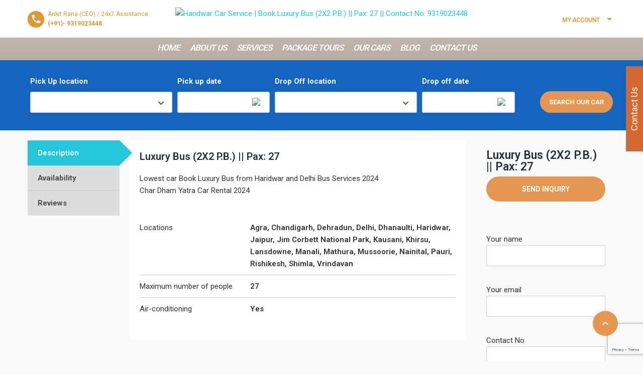

--- FILE ---
content_type: text/html; charset=UTF-8
request_url: https://www.haridwarcarservice.com/car-rental/luxury-bus-2x2-p-b-pax-27/
body_size: 33834
content:
<!DOCTYPE html>
<!--[if lt IE 9]><script src="https://www.haridwarcarservice.com/wp-content/themes/BookYourTravel/js/html5shiv.js"></script><![endif]-->
<html lang="en-US">
<head>
<meta charset="UTF-8">
<meta name="viewport" content="width=device-width, initial-scale=1">
<script>
    window.currentUrl = "https:\/\/www.haridwarcarservice.com\/car-rental\/luxury-bus-2x2-p-b-pax-27?car_rental=luxury-bus-2x2-p-b-pax-27&post_type=car_rental&name=luxury-bus-2x2-p-b-pax-27";
	window.themePath = "https:\/\/www.haridwarcarservice.com\/wp-content\/themes\/BookYourTravel";
	window.currentUserId = 0;
		window.datepickerDateFormat = "MM d, yy";
	window.datepickerAltFormat = "yy-mm-dd";
	window.siteUrl = "https:\/\/www.haridwarcarservice.com";
	window.wooCartPageUri = "https:\/\/www.haridwarcarservice.com\/bookyourtravel-2\/";
	window.useWoocommerceForCheckout = 0;
	window.enableRtl = false;
	window.currencySymbol = "Rs.";
	window.currencySymbolShowAfter = 0;
	window.priceDecimalPlaces = 0;
	window.gdprError = 'Agreeing with gdpr terms and conditions is required!';
</script>

	<meta name='robots' content='index, follow, max-image-preview:large, max-snippet:-1, max-video-preview:-1' />
	<style>img:is([sizes="auto" i], [sizes^="auto," i]) { contain-intrinsic-size: 3000px 1500px }</style>
	
	<!-- This site is optimized with the Yoast SEO plugin v24.6 - https://yoast.com/wordpress/plugins/seo/ -->
	<title>Book Luxury Bus (2X2 P.B.) || Pax: 27 || Contact No: 9319023448</title>
	<meta name="description" content="Book transportation (Car, taxi, tempo, Bus) at the Lowest Price From Haridwar/Delhi Car Services, Also Book Chardham Yatra Car Rental in 2024" />
	<link rel="canonical" href="https://www.haridwarcarservice.com/car-rental/luxury-bus-2x2-p-b-pax-27/" />
	<meta property="og:locale" content="en_US" />
	<meta property="og:type" content="article" />
	<meta property="og:title" content="Book Luxury Bus (2X2 P.B.) || Pax: 27 || Contact No: 9319023448" />
	<meta property="og:description" content="Book transportation (Car, taxi, tempo, Bus) at the Lowest Price From Haridwar/Delhi Car Services, Also Book Chardham Yatra Car Rental in 2024" />
	<meta property="og:url" content="https://www.haridwarcarservice.com/car-rental/luxury-bus-2x2-p-b-pax-27/" />
	<meta property="og:site_name" content="Haridwar Car Service" />
	<meta property="article:publisher" content="https://www.facebook.com/haridwarcarservice" />
	<meta property="article:modified_time" content="2023-12-29T11:08:46+00:00" />
	<meta property="og:image" content="https://www.haridwarcarservice.com/wp-content/uploads/2021/01/52-seater-bus2.jpg" />
	<meta property="og:image:width" content="600" />
	<meta property="og:image:height" content="455" />
	<meta property="og:image:type" content="image/jpeg" />
	<meta name="twitter:card" content="summary_large_image" />
	<meta name="twitter:site" content="@carservice2016" />
	<script type="application/ld+json" class="yoast-schema-graph">{"@context":"https://schema.org","@graph":[{"@type":"WebPage","@id":"https://www.haridwarcarservice.com/car-rental/luxury-bus-2x2-p-b-pax-27/","url":"https://www.haridwarcarservice.com/car-rental/luxury-bus-2x2-p-b-pax-27/","name":"Book Luxury Bus (2X2 P.B.) || Pax: 27 || Contact No: 9319023448","isPartOf":{"@id":"https://www.haridwarcarservice.com/#website"},"primaryImageOfPage":{"@id":"https://www.haridwarcarservice.com/car-rental/luxury-bus-2x2-p-b-pax-27/#primaryimage"},"image":{"@id":"https://www.haridwarcarservice.com/car-rental/luxury-bus-2x2-p-b-pax-27/#primaryimage"},"thumbnailUrl":"https://www.haridwarcarservice.com/wp-content/uploads/2021/01/52-seater-bus2.jpg","datePublished":"2023-12-29T11:02:31+00:00","dateModified":"2023-12-29T11:08:46+00:00","description":"Book transportation (Car, taxi, tempo, Bus) at the Lowest Price From Haridwar/Delhi Car Services, Also Book Chardham Yatra Car Rental in 2024","breadcrumb":{"@id":"https://www.haridwarcarservice.com/car-rental/luxury-bus-2x2-p-b-pax-27/#breadcrumb"},"inLanguage":"en-US","potentialAction":[{"@type":"ReadAction","target":["https://www.haridwarcarservice.com/car-rental/luxury-bus-2x2-p-b-pax-27/"]}]},{"@type":"ImageObject","inLanguage":"en-US","@id":"https://www.haridwarcarservice.com/car-rental/luxury-bus-2x2-p-b-pax-27/#primaryimage","url":"https://www.haridwarcarservice.com/wp-content/uploads/2021/01/52-seater-bus2.jpg","contentUrl":"https://www.haridwarcarservice.com/wp-content/uploads/2021/01/52-seater-bus2.jpg","width":600,"height":455,"caption":"Char Dham Yatra Car Rental 2024"},{"@type":"BreadcrumbList","@id":"https://www.haridwarcarservice.com/car-rental/luxury-bus-2x2-p-b-pax-27/#breadcrumb","itemListElement":[{"@type":"ListItem","position":1,"name":"Home","item":"https://www.haridwarcarservice.com/"},{"@type":"ListItem","position":2,"name":"Luxury Bus (2X2 P.B.) || Pax: 27"}]},{"@type":"WebSite","@id":"https://www.haridwarcarservice.com/#website","url":"https://www.haridwarcarservice.com/","name":"Haridwar Car Service","description":"Book the Best Car Rental in Haridwar","publisher":{"@id":"https://www.haridwarcarservice.com/#organization"},"potentialAction":[{"@type":"SearchAction","target":{"@type":"EntryPoint","urlTemplate":"https://www.haridwarcarservice.com/?s={search_term_string}"},"query-input":{"@type":"PropertyValueSpecification","valueRequired":true,"valueName":"search_term_string"}}],"inLanguage":"en-US"},{"@type":"Organization","@id":"https://www.haridwarcarservice.com/#organization","name":"Haridwar Car Service","url":"https://www.haridwarcarservice.com/","logo":{"@type":"ImageObject","inLanguage":"en-US","@id":"https://www.haridwarcarservice.com/#/schema/logo/image/","url":"https://www.haridwarcarservice.com/wp-content/uploads/2021/01/logo.png","contentUrl":"https://www.haridwarcarservice.com/wp-content/uploads/2021/01/logo.png","width":262,"height":53,"caption":"Haridwar Car Service"},"image":{"@id":"https://www.haridwarcarservice.com/#/schema/logo/image/"},"sameAs":["https://www.facebook.com/haridwarcarservice","https://x.com/carservice2016"]}]}</script>
	<!-- / Yoast SEO plugin. -->


<link rel='dns-prefetch' href='//www.googletagmanager.com' />
<link rel='dns-prefetch' href='//fonts.googleapis.com' />
<link rel="alternate" type="application/rss+xml" title="Haridwar Car Service &raquo; Feed" href="https://www.haridwarcarservice.com/feed/" />
<link rel="alternate" type="application/rss+xml" title="Haridwar Car Service &raquo; Comments Feed" href="https://www.haridwarcarservice.com/comments/feed/" />
<script type="text/javascript">
/* <![CDATA[ */
window._wpemojiSettings = {"baseUrl":"https:\/\/s.w.org\/images\/core\/emoji\/15.0.3\/72x72\/","ext":".png","svgUrl":"https:\/\/s.w.org\/images\/core\/emoji\/15.0.3\/svg\/","svgExt":".svg","source":{"concatemoji":"https:\/\/www.haridwarcarservice.com\/wp-includes\/js\/wp-emoji-release.min.js?ver=6.7.4"}};
/*! This file is auto-generated */
!function(i,n){var o,s,e;function c(e){try{var t={supportTests:e,timestamp:(new Date).valueOf()};sessionStorage.setItem(o,JSON.stringify(t))}catch(e){}}function p(e,t,n){e.clearRect(0,0,e.canvas.width,e.canvas.height),e.fillText(t,0,0);var t=new Uint32Array(e.getImageData(0,0,e.canvas.width,e.canvas.height).data),r=(e.clearRect(0,0,e.canvas.width,e.canvas.height),e.fillText(n,0,0),new Uint32Array(e.getImageData(0,0,e.canvas.width,e.canvas.height).data));return t.every(function(e,t){return e===r[t]})}function u(e,t,n){switch(t){case"flag":return n(e,"\ud83c\udff3\ufe0f\u200d\u26a7\ufe0f","\ud83c\udff3\ufe0f\u200b\u26a7\ufe0f")?!1:!n(e,"\ud83c\uddfa\ud83c\uddf3","\ud83c\uddfa\u200b\ud83c\uddf3")&&!n(e,"\ud83c\udff4\udb40\udc67\udb40\udc62\udb40\udc65\udb40\udc6e\udb40\udc67\udb40\udc7f","\ud83c\udff4\u200b\udb40\udc67\u200b\udb40\udc62\u200b\udb40\udc65\u200b\udb40\udc6e\u200b\udb40\udc67\u200b\udb40\udc7f");case"emoji":return!n(e,"\ud83d\udc26\u200d\u2b1b","\ud83d\udc26\u200b\u2b1b")}return!1}function f(e,t,n){var r="undefined"!=typeof WorkerGlobalScope&&self instanceof WorkerGlobalScope?new OffscreenCanvas(300,150):i.createElement("canvas"),a=r.getContext("2d",{willReadFrequently:!0}),o=(a.textBaseline="top",a.font="600 32px Arial",{});return e.forEach(function(e){o[e]=t(a,e,n)}),o}function t(e){var t=i.createElement("script");t.src=e,t.defer=!0,i.head.appendChild(t)}"undefined"!=typeof Promise&&(o="wpEmojiSettingsSupports",s=["flag","emoji"],n.supports={everything:!0,everythingExceptFlag:!0},e=new Promise(function(e){i.addEventListener("DOMContentLoaded",e,{once:!0})}),new Promise(function(t){var n=function(){try{var e=JSON.parse(sessionStorage.getItem(o));if("object"==typeof e&&"number"==typeof e.timestamp&&(new Date).valueOf()<e.timestamp+604800&&"object"==typeof e.supportTests)return e.supportTests}catch(e){}return null}();if(!n){if("undefined"!=typeof Worker&&"undefined"!=typeof OffscreenCanvas&&"undefined"!=typeof URL&&URL.createObjectURL&&"undefined"!=typeof Blob)try{var e="postMessage("+f.toString()+"("+[JSON.stringify(s),u.toString(),p.toString()].join(",")+"));",r=new Blob([e],{type:"text/javascript"}),a=new Worker(URL.createObjectURL(r),{name:"wpTestEmojiSupports"});return void(a.onmessage=function(e){c(n=e.data),a.terminate(),t(n)})}catch(e){}c(n=f(s,u,p))}t(n)}).then(function(e){for(var t in e)n.supports[t]=e[t],n.supports.everything=n.supports.everything&&n.supports[t],"flag"!==t&&(n.supports.everythingExceptFlag=n.supports.everythingExceptFlag&&n.supports[t]);n.supports.everythingExceptFlag=n.supports.everythingExceptFlag&&!n.supports.flag,n.DOMReady=!1,n.readyCallback=function(){n.DOMReady=!0}}).then(function(){return e}).then(function(){var e;n.supports.everything||(n.readyCallback(),(e=n.source||{}).concatemoji?t(e.concatemoji):e.wpemoji&&e.twemoji&&(t(e.twemoji),t(e.wpemoji)))}))}((window,document),window._wpemojiSettings);
/* ]]> */
</script>
<style id='wp-emoji-styles-inline-css' type='text/css'>

	img.wp-smiley, img.emoji {
		display: inline !important;
		border: none !important;
		box-shadow: none !important;
		height: 1em !important;
		width: 1em !important;
		margin: 0 0.07em !important;
		vertical-align: -0.1em !important;
		background: none !important;
		padding: 0 !important;
	}
</style>
<link rel='stylesheet' id='wp-block-library-css' href='https://www.haridwarcarservice.com/wp-includes/css/dist/block-library/style.min.css?ver=6.7.4' type='text/css' media='all' />
<style id='classic-theme-styles-inline-css' type='text/css'>
/*! This file is auto-generated */
.wp-block-button__link{color:#fff;background-color:#32373c;border-radius:9999px;box-shadow:none;text-decoration:none;padding:calc(.667em + 2px) calc(1.333em + 2px);font-size:1.125em}.wp-block-file__button{background:#32373c;color:#fff;text-decoration:none}
</style>
<style id='global-styles-inline-css' type='text/css'>
:root{--wp--preset--aspect-ratio--square: 1;--wp--preset--aspect-ratio--4-3: 4/3;--wp--preset--aspect-ratio--3-4: 3/4;--wp--preset--aspect-ratio--3-2: 3/2;--wp--preset--aspect-ratio--2-3: 2/3;--wp--preset--aspect-ratio--16-9: 16/9;--wp--preset--aspect-ratio--9-16: 9/16;--wp--preset--color--black: #000000;--wp--preset--color--cyan-bluish-gray: #abb8c3;--wp--preset--color--white: #ffffff;--wp--preset--color--pale-pink: #f78da7;--wp--preset--color--vivid-red: #cf2e2e;--wp--preset--color--luminous-vivid-orange: #ff6900;--wp--preset--color--luminous-vivid-amber: #fcb900;--wp--preset--color--light-green-cyan: #7bdcb5;--wp--preset--color--vivid-green-cyan: #00d084;--wp--preset--color--pale-cyan-blue: #8ed1fc;--wp--preset--color--vivid-cyan-blue: #0693e3;--wp--preset--color--vivid-purple: #9b51e0;--wp--preset--gradient--vivid-cyan-blue-to-vivid-purple: linear-gradient(135deg,rgba(6,147,227,1) 0%,rgb(155,81,224) 100%);--wp--preset--gradient--light-green-cyan-to-vivid-green-cyan: linear-gradient(135deg,rgb(122,220,180) 0%,rgb(0,208,130) 100%);--wp--preset--gradient--luminous-vivid-amber-to-luminous-vivid-orange: linear-gradient(135deg,rgba(252,185,0,1) 0%,rgba(255,105,0,1) 100%);--wp--preset--gradient--luminous-vivid-orange-to-vivid-red: linear-gradient(135deg,rgba(255,105,0,1) 0%,rgb(207,46,46) 100%);--wp--preset--gradient--very-light-gray-to-cyan-bluish-gray: linear-gradient(135deg,rgb(238,238,238) 0%,rgb(169,184,195) 100%);--wp--preset--gradient--cool-to-warm-spectrum: linear-gradient(135deg,rgb(74,234,220) 0%,rgb(151,120,209) 20%,rgb(207,42,186) 40%,rgb(238,44,130) 60%,rgb(251,105,98) 80%,rgb(254,248,76) 100%);--wp--preset--gradient--blush-light-purple: linear-gradient(135deg,rgb(255,206,236) 0%,rgb(152,150,240) 100%);--wp--preset--gradient--blush-bordeaux: linear-gradient(135deg,rgb(254,205,165) 0%,rgb(254,45,45) 50%,rgb(107,0,62) 100%);--wp--preset--gradient--luminous-dusk: linear-gradient(135deg,rgb(255,203,112) 0%,rgb(199,81,192) 50%,rgb(65,88,208) 100%);--wp--preset--gradient--pale-ocean: linear-gradient(135deg,rgb(255,245,203) 0%,rgb(182,227,212) 50%,rgb(51,167,181) 100%);--wp--preset--gradient--electric-grass: linear-gradient(135deg,rgb(202,248,128) 0%,rgb(113,206,126) 100%);--wp--preset--gradient--midnight: linear-gradient(135deg,rgb(2,3,129) 0%,rgb(40,116,252) 100%);--wp--preset--font-size--small: 13px;--wp--preset--font-size--medium: 20px;--wp--preset--font-size--large: 36px;--wp--preset--font-size--x-large: 42px;--wp--preset--spacing--20: 0.44rem;--wp--preset--spacing--30: 0.67rem;--wp--preset--spacing--40: 1rem;--wp--preset--spacing--50: 1.5rem;--wp--preset--spacing--60: 2.25rem;--wp--preset--spacing--70: 3.38rem;--wp--preset--spacing--80: 5.06rem;--wp--preset--shadow--natural: 6px 6px 9px rgba(0, 0, 0, 0.2);--wp--preset--shadow--deep: 12px 12px 50px rgba(0, 0, 0, 0.4);--wp--preset--shadow--sharp: 6px 6px 0px rgba(0, 0, 0, 0.2);--wp--preset--shadow--outlined: 6px 6px 0px -3px rgba(255, 255, 255, 1), 6px 6px rgba(0, 0, 0, 1);--wp--preset--shadow--crisp: 6px 6px 0px rgba(0, 0, 0, 1);}:where(.is-layout-flex){gap: 0.5em;}:where(.is-layout-grid){gap: 0.5em;}body .is-layout-flex{display: flex;}.is-layout-flex{flex-wrap: wrap;align-items: center;}.is-layout-flex > :is(*, div){margin: 0;}body .is-layout-grid{display: grid;}.is-layout-grid > :is(*, div){margin: 0;}:where(.wp-block-columns.is-layout-flex){gap: 2em;}:where(.wp-block-columns.is-layout-grid){gap: 2em;}:where(.wp-block-post-template.is-layout-flex){gap: 1.25em;}:where(.wp-block-post-template.is-layout-grid){gap: 1.25em;}.has-black-color{color: var(--wp--preset--color--black) !important;}.has-cyan-bluish-gray-color{color: var(--wp--preset--color--cyan-bluish-gray) !important;}.has-white-color{color: var(--wp--preset--color--white) !important;}.has-pale-pink-color{color: var(--wp--preset--color--pale-pink) !important;}.has-vivid-red-color{color: var(--wp--preset--color--vivid-red) !important;}.has-luminous-vivid-orange-color{color: var(--wp--preset--color--luminous-vivid-orange) !important;}.has-luminous-vivid-amber-color{color: var(--wp--preset--color--luminous-vivid-amber) !important;}.has-light-green-cyan-color{color: var(--wp--preset--color--light-green-cyan) !important;}.has-vivid-green-cyan-color{color: var(--wp--preset--color--vivid-green-cyan) !important;}.has-pale-cyan-blue-color{color: var(--wp--preset--color--pale-cyan-blue) !important;}.has-vivid-cyan-blue-color{color: var(--wp--preset--color--vivid-cyan-blue) !important;}.has-vivid-purple-color{color: var(--wp--preset--color--vivid-purple) !important;}.has-black-background-color{background-color: var(--wp--preset--color--black) !important;}.has-cyan-bluish-gray-background-color{background-color: var(--wp--preset--color--cyan-bluish-gray) !important;}.has-white-background-color{background-color: var(--wp--preset--color--white) !important;}.has-pale-pink-background-color{background-color: var(--wp--preset--color--pale-pink) !important;}.has-vivid-red-background-color{background-color: var(--wp--preset--color--vivid-red) !important;}.has-luminous-vivid-orange-background-color{background-color: var(--wp--preset--color--luminous-vivid-orange) !important;}.has-luminous-vivid-amber-background-color{background-color: var(--wp--preset--color--luminous-vivid-amber) !important;}.has-light-green-cyan-background-color{background-color: var(--wp--preset--color--light-green-cyan) !important;}.has-vivid-green-cyan-background-color{background-color: var(--wp--preset--color--vivid-green-cyan) !important;}.has-pale-cyan-blue-background-color{background-color: var(--wp--preset--color--pale-cyan-blue) !important;}.has-vivid-cyan-blue-background-color{background-color: var(--wp--preset--color--vivid-cyan-blue) !important;}.has-vivid-purple-background-color{background-color: var(--wp--preset--color--vivid-purple) !important;}.has-black-border-color{border-color: var(--wp--preset--color--black) !important;}.has-cyan-bluish-gray-border-color{border-color: var(--wp--preset--color--cyan-bluish-gray) !important;}.has-white-border-color{border-color: var(--wp--preset--color--white) !important;}.has-pale-pink-border-color{border-color: var(--wp--preset--color--pale-pink) !important;}.has-vivid-red-border-color{border-color: var(--wp--preset--color--vivid-red) !important;}.has-luminous-vivid-orange-border-color{border-color: var(--wp--preset--color--luminous-vivid-orange) !important;}.has-luminous-vivid-amber-border-color{border-color: var(--wp--preset--color--luminous-vivid-amber) !important;}.has-light-green-cyan-border-color{border-color: var(--wp--preset--color--light-green-cyan) !important;}.has-vivid-green-cyan-border-color{border-color: var(--wp--preset--color--vivid-green-cyan) !important;}.has-pale-cyan-blue-border-color{border-color: var(--wp--preset--color--pale-cyan-blue) !important;}.has-vivid-cyan-blue-border-color{border-color: var(--wp--preset--color--vivid-cyan-blue) !important;}.has-vivid-purple-border-color{border-color: var(--wp--preset--color--vivid-purple) !important;}.has-vivid-cyan-blue-to-vivid-purple-gradient-background{background: var(--wp--preset--gradient--vivid-cyan-blue-to-vivid-purple) !important;}.has-light-green-cyan-to-vivid-green-cyan-gradient-background{background: var(--wp--preset--gradient--light-green-cyan-to-vivid-green-cyan) !important;}.has-luminous-vivid-amber-to-luminous-vivid-orange-gradient-background{background: var(--wp--preset--gradient--luminous-vivid-amber-to-luminous-vivid-orange) !important;}.has-luminous-vivid-orange-to-vivid-red-gradient-background{background: var(--wp--preset--gradient--luminous-vivid-orange-to-vivid-red) !important;}.has-very-light-gray-to-cyan-bluish-gray-gradient-background{background: var(--wp--preset--gradient--very-light-gray-to-cyan-bluish-gray) !important;}.has-cool-to-warm-spectrum-gradient-background{background: var(--wp--preset--gradient--cool-to-warm-spectrum) !important;}.has-blush-light-purple-gradient-background{background: var(--wp--preset--gradient--blush-light-purple) !important;}.has-blush-bordeaux-gradient-background{background: var(--wp--preset--gradient--blush-bordeaux) !important;}.has-luminous-dusk-gradient-background{background: var(--wp--preset--gradient--luminous-dusk) !important;}.has-pale-ocean-gradient-background{background: var(--wp--preset--gradient--pale-ocean) !important;}.has-electric-grass-gradient-background{background: var(--wp--preset--gradient--electric-grass) !important;}.has-midnight-gradient-background{background: var(--wp--preset--gradient--midnight) !important;}.has-small-font-size{font-size: var(--wp--preset--font-size--small) !important;}.has-medium-font-size{font-size: var(--wp--preset--font-size--medium) !important;}.has-large-font-size{font-size: var(--wp--preset--font-size--large) !important;}.has-x-large-font-size{font-size: var(--wp--preset--font-size--x-large) !important;}
:where(.wp-block-post-template.is-layout-flex){gap: 1.25em;}:where(.wp-block-post-template.is-layout-grid){gap: 1.25em;}
:where(.wp-block-columns.is-layout-flex){gap: 2em;}:where(.wp-block-columns.is-layout-grid){gap: 2em;}
:root :where(.wp-block-pullquote){font-size: 1.5em;line-height: 1.6;}
</style>
<link rel='stylesheet' id='contact-form-7-css' href='https://www.haridwarcarservice.com/wp-content/plugins/contact-form-7/includes/css/styles.css?ver=6.0.6' type='text/css' media='all' />
<link rel='stylesheet' id='dashicons-css' href='https://www.haridwarcarservice.com/wp-includes/css/dashicons.min.css?ver=6.7.4' type='text/css' media='all' />
<link rel='stylesheet' id='post-views-counter-frontend-css' href='https://www.haridwarcarservice.com/wp-content/plugins/post-views-counter/css/frontend.min.css?ver=1.5.2' type='text/css' media='all' />
<link rel='stylesheet' id='rs-plugin-settings-css' href='https://www.haridwarcarservice.com/wp-content/plugins/revslider/public/assets/css/rs6.css?ver=6.2.10' type='text/css' media='all' />
<style id='rs-plugin-settings-inline-css' type='text/css'>
#rs-demo-id {}
</style>
<link rel='stylesheet' id='woocommerce-layout-css' href='https://www.haridwarcarservice.com/wp-content/plugins/woocommerce/assets/css/woocommerce-layout.css?ver=10.3.3' type='text/css' media='all' />
<link rel='stylesheet' id='woocommerce-smallscreen-css' href='https://www.haridwarcarservice.com/wp-content/plugins/woocommerce/assets/css/woocommerce-smallscreen.css?ver=10.3.3' type='text/css' media='only screen and (max-width: 768px)' />
<link rel='stylesheet' id='woocommerce-general-css' href='https://www.haridwarcarservice.com/wp-content/plugins/woocommerce/assets/css/woocommerce.css?ver=10.3.3' type='text/css' media='all' />
<style id='woocommerce-inline-inline-css' type='text/css'>
.woocommerce form .form-row .required { visibility: visible; }
</style>
<link rel='stylesheet' id='brands-styles-css' href='https://www.haridwarcarservice.com/wp-content/plugins/woocommerce/assets/css/brands.css?ver=10.3.3' type='text/css' media='all' />
<link rel='stylesheet' id='bookyourtravel-font-awesome-css' href='https://www.haridwarcarservice.com/wp-content/themes/BookYourTravel/css/lib/font-awesome.min.css?ver=screen,print' type='text/css' media='all' />
<link rel='stylesheet' id='bookyourtravel-base-font-css-style-css' href='//fonts.googleapis.com/css?family=Roboto%3A400%2C500%2C600%2C700&#038;subset=latin%2Ccyrillic%2Clatin-ext%2Cvietnamese%2Cgreek%2Cgreek-ext%2Ccyrillic-ext&#038;ver=6.7.4' type='text/css' media='all' />
<link rel='stylesheet' id='bookyourtravel-heading-font-css-style-css' href='//fonts.googleapis.com/css?family=Roboto%3A400%2C500%2C600%2C700&#038;subset=latin%2Ccyrillic%2Clatin-ext%2Cvietnamese%2Cgreek%2Cgreek-ext%2Ccyrillic-ext&#038;ver=6.7.4' type='text/css' media='all' />
<link rel='stylesheet' id='bookyourtravel-font-icon-style-css' href='//fonts.googleapis.com/icon?family=Material+Icons&#038;ver=6.7.4' type='text/css' media='all' />
<link rel='stylesheet' id='bookyourtravel-style-main-css' href='https://www.haridwarcarservice.com/wp-content/themes/BookYourTravel/css/style.css?ver=8.14.1' type='text/css' media='screen,print' />
<link rel='stylesheet' id='bookyourtravel-style-css' href='https://www.haridwarcarservice.com/wp-content/themes/BookYourTravel/style.css?ver=6.7.4' type='text/css' media='all' />
<link rel='stylesheet' id='bookyourtravel-style-pp-css' href='https://www.haridwarcarservice.com/wp-content/themes/BookYourTravel/css/lib/prettyPhoto.min.css?ver=8.14.1' type='text/css' media='screen' />
<link rel='stylesheet' id='bookyourtravel-lightSlider-style-css' href='https://www.haridwarcarservice.com/wp-content/themes/BookYourTravel/includes/plugins/lightSlider/css/lightSlider.css?ver=6.7.4' type='text/css' media='all' />
<link rel='stylesheet' id='tablepress-default-css' href='https://www.haridwarcarservice.com/wp-content/plugins/tablepress/css/build/default.css?ver=3.2.5' type='text/css' media='all' />
<link rel='stylesheet' id='font-awesome-css' href='https://www.haridwarcarservice.com/wp-content/plugins/popup-anything-on-click/assets/css/font-awesome.min.css?ver=2.8.6' type='text/css' media='all' />
<link rel='stylesheet' id='popupaoc-public-style-css' href='https://www.haridwarcarservice.com/wp-content/plugins/popup-anything-on-click/assets/css/popupaoc-public.css?ver=2.8.6' type='text/css' media='all' />
<link rel='stylesheet' id='wps-visitor-style-css' href='https://www.haridwarcarservice.com/wp-content/plugins/wps-visitor-counter/styles/css/default.css?ver=2' type='text/css' media='all' />
<link rel='stylesheet' id='mystickyelements-google-fonts-css' href='https://fonts.googleapis.com/css?family=Poppins%3A400%2C500%2C600%2C700&#038;ver=2.0.7' type='text/css' media='all' />
<link rel='stylesheet' id='font-awesome-css-css' href='https://www.haridwarcarservice.com/wp-content/plugins/mystickyelements-pro/css/font-awesome.min.css?ver=2.0.7' type='text/css' media='all' />
<link rel='stylesheet' id='mystickyelements-front-css-css' href='https://www.haridwarcarservice.com/wp-content/plugins/mystickyelements-pro/css/mystickyelements-front.min.css?ver=2.0.7' type='text/css' media='all' />
<link rel='stylesheet' id='intl-tel-input-css' href='https://www.haridwarcarservice.com/wp-content/plugins/mystickyelements-pro/intl-tel-input-src/build/css/intlTelInput.css?ver=2.0.7' type='text/css' media='all' />
<script type="text/javascript" src="https://www.haridwarcarservice.com/wp-includes/js/jquery/jquery.min.js?ver=3.7.1" id="jquery-core-js"></script>
<script type="text/javascript" src="https://www.haridwarcarservice.com/wp-includes/js/jquery/jquery-migrate.min.js?ver=3.4.1" id="jquery-migrate-js"></script>
<script type="text/javascript" src="https://www.haridwarcarservice.com/wp-content/plugins/revslider/public/assets/js/rbtools.min.js?ver=6.0.6" id="tp-tools-js"></script>
<script type="text/javascript" src="https://www.haridwarcarservice.com/wp-content/plugins/revslider/public/assets/js/rs6.min.js?ver=6.2.10" id="revmin-js"></script>
<script type="text/javascript" src="https://www.haridwarcarservice.com/wp-content/plugins/woocommerce/assets/js/jquery-blockui/jquery.blockUI.min.js?ver=2.7.0-wc.10.3.3" id="wc-jquery-blockui-js" data-wp-strategy="defer"></script>
<script type="text/javascript" id="wc-add-to-cart-js-extra">
/* <![CDATA[ */
var wc_add_to_cart_params = {"ajax_url":"\/wp-admin\/admin-ajax.php","wc_ajax_url":"\/?wc-ajax=%%endpoint%%","i18n_view_cart":"View cart","cart_url":"https:\/\/www.haridwarcarservice.com\/bookyourtravel-2\/","is_cart":"","cart_redirect_after_add":"no"};
/* ]]> */
</script>
<script type="text/javascript" src="https://www.haridwarcarservice.com/wp-content/plugins/woocommerce/assets/js/frontend/add-to-cart.min.js?ver=10.3.3" id="wc-add-to-cart-js" data-wp-strategy="defer"></script>
<script type="text/javascript" src="https://www.haridwarcarservice.com/wp-content/plugins/woocommerce/assets/js/js-cookie/js.cookie.min.js?ver=2.1.4-wc.10.3.3" id="wc-js-cookie-js" defer="defer" data-wp-strategy="defer"></script>
<script type="text/javascript" id="woocommerce-js-extra">
/* <![CDATA[ */
var woocommerce_params = {"ajax_url":"\/wp-admin\/admin-ajax.php","wc_ajax_url":"\/?wc-ajax=%%endpoint%%","i18n_password_show":"Show password","i18n_password_hide":"Hide password"};
/* ]]> */
</script>
<script type="text/javascript" src="https://www.haridwarcarservice.com/wp-content/plugins/woocommerce/assets/js/frontend/woocommerce.min.js?ver=10.3.3" id="woocommerce-js" defer="defer" data-wp-strategy="defer"></script>
<script type="text/javascript" src="https://www.haridwarcarservice.com/wp-content/plugins/js_composer/assets/js/vendors/woocommerce-add-to-cart.js?ver=6.5.0" id="vc_woocommerce-add-to-cart-js-js"></script>

<!-- Google Analytics snippet added by Site Kit -->
<script type="text/javascript" src="https://www.googletagmanager.com/gtag/js?id=UA-252828660-5" id="google_gtagjs-js" async></script>
<script type="text/javascript" id="google_gtagjs-js-after">
/* <![CDATA[ */
window.dataLayer = window.dataLayer || [];function gtag(){dataLayer.push(arguments);}
gtag('set', 'linker', {"domains":["www.haridwarcarservice.com"]} );
gtag("js", new Date());
gtag("set", "developer_id.dZTNiMT", true);
gtag("config", "UA-252828660-5", {"anonymize_ip":true});
gtag("config", "G-YYHJ3ZRVMS");
/* ]]> */
</script>

<!-- End Google Analytics snippet added by Site Kit -->
<script type="text/javascript" id="wps-js-extra">
/* <![CDATA[ */
var wpspagevisit = {"ajaxurl":"https:\/\/www.haridwarcarservice.com\/wp-admin\/admin-ajax.php","ajax_nonce":"e9827963d5"};
/* ]]> */
</script>
<script type="text/javascript" src="https://www.haridwarcarservice.com/wp-content/plugins/wps-visitor-counter/styles/js/custom.js?ver=1" id="wps-js"></script>
<link rel="https://api.w.org/" href="https://www.haridwarcarservice.com/wp-json/" /><link rel="alternate" title="JSON" type="application/json" href="https://www.haridwarcarservice.com/wp-json/wp/v2/car_rental/1500" /><link rel="EditURI" type="application/rsd+xml" title="RSD" href="https://www.haridwarcarservice.com/xmlrpc.php?rsd" />
<meta name="generator" content="WordPress 6.7.4" />
<meta name="generator" content="WooCommerce 10.3.3" />
<link rel='shortlink' href='https://www.haridwarcarservice.com/?p=1500' />
<link rel="alternate" title="oEmbed (JSON)" type="application/json+oembed" href="https://www.haridwarcarservice.com/wp-json/oembed/1.0/embed?url=https%3A%2F%2Fwww.haridwarcarservice.com%2Fcar-rental%2Fluxury-bus-2x2-p-b-pax-27%2F" />
<link rel="alternate" title="oEmbed (XML)" type="text/xml+oembed" href="https://www.haridwarcarservice.com/wp-json/oembed/1.0/embed?url=https%3A%2F%2Fwww.haridwarcarservice.com%2Fcar-rental%2Fluxury-bus-2x2-p-b-pax-27%2F&#038;format=xml" />
<meta name="generator" content="Site Kit by Google 1.68.0" /><!-- Google Tag Manager -->
<script>(function(w,d,s,l,i){w[l]=w[l]||[];w[l].push({'gtm.start':
new Date().getTime(),event:'gtm.js'});var f=d.getElementsByTagName(s)[0],
j=d.createElement(s),dl=l!='dataLayer'?'&l='+l:'';j.async=true;j.src=
'https://www.googletagmanager.com/gtm.js?id='+i+dl;f.parentNode.insertBefore(j,f);
})(window,document,'script','dataLayer','GTM-WMV8XDDM');</script>
<!-- End Google Tag Manager --><style id="bookyourtravel-customizer-css">.single .inner-nav li { background:#dddddd; }
.single .inner-nav li:hover, .single .inner-nav li.active, .single .inner-nav li.active:hover, .single .inner-nav li.current-menu-item, .single .inner-nav li.current-menu-item:hover { background:#26c6da; }
.single .inner-nav li.active a:after, .single .inner-nav li.current-menu-item a:after { border-left-color:#26c6da; }
.single .main .inner-nav li:not(.active):not(:hover) a { color:#424242 !important; }
.ui-datepicker td span, .ui-datepicker td a  { color:#858585; }
.ui-datepicker .dp-highlight a.ui-state-default,.f-item .available span,.ui-datepicker .dp-highlight.dp-highlight-start-date:after,.ui-datepicker .dp-highlight.dp-highlight-end-date:after { background-color:#26c6da; }
.ui-datepicker .dp-highlight a.ui-state-hover, .ui-datepicker .dp-highlight-selected span,.f-item .selected span,.ui-datepicker .dp-highlight.dp-highlight-selected.dp-highlight-start-date:after,.ui-datepicker .dp-highlight.dp-highlight-selected.dp-highlight-end-date:after,.ui-datepicker td:not(.ui-datepicker-unselectable) a.ui-state-hover { background-color:#ff5ca3 !important; }
.location_item .ribbon { background-color:#26c6da; }
.location_item .ribbon:before { border-right-color:#26c6da; }
.location_item .ribbon:after { border-top-color:#26c6da; }
.location_item.full-width .ribbon:before { border-left-color:#26c6da; }
.location_item .ribbon:focus,.location_item .ribbon:hover { background-color:#26c6da; }
.location_item .ribbon:focus:before,.location_item .ribbon:focus:after,.location_item .ribbon:hover:before,.location_item .ribbon:hover:after { border-color:#26c6da; }
.main aside .widget,.tags li:before { background-color:#f9f9f9; }
aside .widget { color:#333333 !important; }
aside .widget h4, aside .widget h2, aside .widget h5,.sort-by h3 { color:#263238; }
.main aside .widget, .deals > .row > article > div,.destinations > .row > article > div,.offers > .row > article > div, .single-card,.testimonials,.home-footer-sidebar .widget > div,.hero-sidebar .byt-widget-search-inner { box-shadow:0 3px 10px rgba(0, 0, 0, 0.0);-webkit-box-shadow:0 3px 10px rgba(0, 0, 0, 0.0);-moz-box-shadow:0 3px 10px rgba(0, 0, 0, 0.0);; }
.above-footer-sidebar { background-color:#25c6da; }
.above-footer-sidebar .widget > div { background-color:#25c6da; }
a, .tab-content h4, .home-footer-sidebar .widget > div h4, .tab-content .room-types .meta h3, .error-type h1,aside .widget h5,.ico:before,blockquote:before,.req,.woocommerce form .form-row .required,p.number:before,.tab-content .destinations > .row > article.full-width > div .details .ribbon .half > a:before { color:#26c6da; }
a:hover, h1 a:hover, h2 a:hover, h3 a:hover, h4 a:hover, h5 a:hover, h6 a:hover,.breadcrumbs a:hover,a:focus, h1 a:focus, h2 a:focus, h3 a:focus, h4 a:focus, h5 a:focus, h6 a:focus,.breadcrumbs a:focus { color:#26c6da; }
.view-type .active,.chart dd span, .infoBox, .ui-slider-horizontal .ui-slider-handle, .pager .current, .pager a:hover,.testimonials,.image-overlay:before { background:#26c6da; }
.infoBox:after { border-top-color:#26c6da; }
.page-spinner > div:after,.tab-content .spinner > div:after { border-color:#26c6da; }
.social li a { background-color:#26c6da; }
.social li a:hover, social li a:focus { background-color:#26c6da !important; }
.main { background-color:#f9f9f9; }
.static-content,.tab-content > article,.sort-by,.pager > span,.map-wrap,.comment,.error-type,.woocommerce ul.products li.product, .woocommerce-page ul.products li.product,.woocommerce div.product div.summary,.woocommerce div.product .woocommerce-tabs .panel,.woocommerce-error, .woocommerce-info, .woocommerce-message { box-shadow:0 3px 10px rgba(0, 0, 0, 0.0);-webkit-box-shadow:0 3px 10px rgba(0, 0, 0, 0.0);-moz-box-shadow:0 3px 10px rgba(0, 0, 0, 0.0);; }
input::placeholder { color:#bbbbbb !important; }
input::-moz-placeholder { color:#bbbbbb !important; }
input::-webkit-input-placeholder { color:#bbbbbb !important; }
textarea::placeholder { color:#bbbbbb !important; }
textarea::-moz-placeholder { color:#bbbbbb !important; }
textarea::-webkit-input-placeholder { color:#bbbbbb !important; }
input[type="search"], input[type="email"], input[type="text"], input[type="number"], input[type="password"], input[type="tel"], input[type="url"], input[type="date"], textarea, select,.select2-container--default .select2-selection--single,div.selector,div.selector span { border-radius:3px !important;-moz-border-radius: 3px !important;-webkit-border-radius: 3px !important; }
.gradient-button, input[type="reset"], input[type="submit"],.scroll-to-top,.button,.woocommerce #respond input#submit, .woocommerce a.button, .woocommerce button.button, .woocommerce input.button,.woocommerce #respond input#submit.alt, .woocommerce a.button.alt, .woocommerce button.button.alt, .woocommerce input.button.alt { background-color:#e59752; }
.gradient-button:hover,.gradient-button:focus,.widget .gradient-button:hover,.widget .gradient-button:focus, input[type="reset"]:hover, input[type="reset"]:focus, input[type="submit"]:hover,input[type="submit"]:focus,.scroll-to-top:hover,.scroll-to-top:focus,.button:hover,.button:focus,.woocommerce #respond input#submit:hover, .woocommerce a.button:hover, .woocommerce button.button:hover, .woocommerce input.button:hover,.woocommerce #respond input#submit:focus, .woocommerce a.button:focus, .woocommerce button.button:focus, .woocommerce input.button:focus,.woocommerce #respond input#submit.alt:hover, .woocommerce a.button.alt:hover, .woocommerce button.button.alt:hover, .woocommerce input.button.alt:hover,.woocommerce #respond input#submit.alt:focus, .woocommerce a.button.alt:focus, .woocommerce button.button.alt:focus, .woocommerce input.button.alt:focus { background-color:#dd5025; }
.scroll-to-top,.pager a,.pager > span, .gradient-button, input[type="reset"], input[type="submit"],.button,.woocommerce #respond input#submit, .woocommerce a.button, .woocommerce button.button, .woocommerce input.button,.woocommerce #respond input#submit.alt, .woocommerce a.button.alt, .woocommerce button.button.alt, .woocommerce input.button.alt { border-radius:50px;-moz-border-radius: 50px;-webkit-border-radius: 50px; }
.gradient-button, input[type="reset"], input[type="submit"],.button,.woocommerce #respond input#submit, .woocommerce a.button, .woocommerce button.button, .woocommerce input.button,.woocommerce #respond input#submit.alt, .woocommerce a.button.alt, .woocommerce button.button.alt, .woocommerce input.button.alt,#add_payment_method table.cart td.actions .coupon .input-text, .woocommerce-cart table.cart td.actions .coupon .input-text, .woocommerce-checkout table.cart td.actions .coupon .input-text { padding-top:14px !important; }
.gradient-button, input[type="reset"], input[type="submit"],.button,.woocommerce #respond input#submit, .woocommerce a.button, .woocommerce button.button, .woocommerce input.button,.woocommerce #respond input#submit.alt, .woocommerce a.button.alt, .woocommerce button.button.alt, .woocommerce input.button.alt,#add_payment_method table.cart td.actions .coupon .input-text, .woocommerce-cart table.cart td.actions .coupon .input-text, .woocommerce-checkout table.cart td.actions .coupon .input-text { padding-bottom:14px !important; }
body, .tab-content h4,.infoBox > div { font-family:'Roboto', sans-serif; }
body { font-size:15px; }
body { line-height:1.6; }
body,.tab-content .destinations > .row > article.full-width > div .details .ribbon .small { color:#333333; }
h1,h2,h3,h4,h5,h6,.price em { font-family:'Roboto', sans-serif; }
h1,h2,h3,h4,h5,h6,p { margin-bottom:20px; }
h1,h2,h3,h4,h5,h6,.price em { color:#263238; }
.top-nav li a,.top-nav-left li a { color:#dd9933; }
.header .contact:before { background-color:#dd9933; }
.header .contact span { color:#dd9933; }
.header .ribbon li a,.header2 .ribbon:after,.header10 .ribbon:after { color:#dd9933; }
.header .ribbon { background-color:#ffffff !important; }
.header .ribbon:before { border-top-color:#ffffff; }
.header .ribbon:after { border-right-color:#ffffff; }
.minicart > a { background-color:#dd9933; }
.footer { background-color:#212121; }
.footer .widget h6, .footer .widget h5, .footer .widget h4, .footer .widget h3 { color:#ffffff; }
.footer .widget div, .footer .widget p { color:#ffffff; }
.footer .widget a { color:#ffffff; }
.footer .widget a:hover { color:#25c6da; }
.footer p.copy { color:#ffffff; }
.footer div.full-width nav li a { color:#ffffff; }
.footer div.full-width nav li a:hover, .footer div.full-width nav li a:focus { color:#25c6da !important; }
.footer .widget div em, .footer .widget p em { color:#25c6da; }
</style>	<noscript><style>.woocommerce-product-gallery{ opacity: 1 !important; }</style></noscript>
	
<!-- Google AdSense snippet added by Site Kit -->
<meta name="google-adsense-platform-account" content="ca-host-pub-2644536267352236">
<meta name="google-adsense-platform-domain" content="sitekit.withgoogle.com">
<!-- End Google AdSense snippet added by Site Kit -->
<meta name="generator" content="Powered by WPBakery Page Builder - drag and drop page builder for WordPress."/>
<style type="text/css" id="custom-background-css">
body.custom-background { background-color: #f9f9f9; }
</style>
	<meta name="generator" content="Powered by Slider Revolution 6.2.10 - responsive, Mobile-Friendly Slider Plugin for WordPress with comfortable drag and drop interface." />
<link rel="icon" href="https://www.haridwarcarservice.com/wp-content/uploads/2018/12/cropped-favicon-100x100.png" sizes="32x32" />
<link rel="icon" href="https://www.haridwarcarservice.com/wp-content/uploads/2018/12/cropped-favicon-300x300.png" sizes="192x192" />
<link rel="apple-touch-icon" href="https://www.haridwarcarservice.com/wp-content/uploads/2018/12/cropped-favicon-300x300.png" />
<meta name="msapplication-TileImage" content="https://www.haridwarcarservice.com/wp-content/uploads/2018/12/cropped-favicon-300x300.png" />
<script type="text/javascript">function setREVStartSize(e){
			//window.requestAnimationFrame(function() {				 
				window.RSIW = window.RSIW===undefined ? window.innerWidth : window.RSIW;	
				window.RSIH = window.RSIH===undefined ? window.innerHeight : window.RSIH;	
				try {								
					var pw = document.getElementById(e.c).parentNode.offsetWidth,
						newh;
					pw = pw===0 || isNaN(pw) ? window.RSIW : pw;
					e.tabw = e.tabw===undefined ? 0 : parseInt(e.tabw);
					e.thumbw = e.thumbw===undefined ? 0 : parseInt(e.thumbw);
					e.tabh = e.tabh===undefined ? 0 : parseInt(e.tabh);
					e.thumbh = e.thumbh===undefined ? 0 : parseInt(e.thumbh);
					e.tabhide = e.tabhide===undefined ? 0 : parseInt(e.tabhide);
					e.thumbhide = e.thumbhide===undefined ? 0 : parseInt(e.thumbhide);
					e.mh = e.mh===undefined || e.mh=="" || e.mh==="auto" ? 0 : parseInt(e.mh,0);		
					if(e.layout==="fullscreen" || e.l==="fullscreen") 						
						newh = Math.max(e.mh,window.RSIH);					
					else{					
						e.gw = Array.isArray(e.gw) ? e.gw : [e.gw];
						for (var i in e.rl) if (e.gw[i]===undefined || e.gw[i]===0) e.gw[i] = e.gw[i-1];					
						e.gh = e.el===undefined || e.el==="" || (Array.isArray(e.el) && e.el.length==0)? e.gh : e.el;
						e.gh = Array.isArray(e.gh) ? e.gh : [e.gh];
						for (var i in e.rl) if (e.gh[i]===undefined || e.gh[i]===0) e.gh[i] = e.gh[i-1];
											
						var nl = new Array(e.rl.length),
							ix = 0,						
							sl;					
						e.tabw = e.tabhide>=pw ? 0 : e.tabw;
						e.thumbw = e.thumbhide>=pw ? 0 : e.thumbw;
						e.tabh = e.tabhide>=pw ? 0 : e.tabh;
						e.thumbh = e.thumbhide>=pw ? 0 : e.thumbh;					
						for (var i in e.rl) nl[i] = e.rl[i]<window.RSIW ? 0 : e.rl[i];
						sl = nl[0];									
						for (var i in nl) if (sl>nl[i] && nl[i]>0) { sl = nl[i]; ix=i;}															
						var m = pw>(e.gw[ix]+e.tabw+e.thumbw) ? 1 : (pw-(e.tabw+e.thumbw)) / (e.gw[ix]);					
						newh =  (e.gh[ix] * m) + (e.tabh + e.thumbh);
					}				
					if(window.rs_init_css===undefined) window.rs_init_css = document.head.appendChild(document.createElement("style"));					
					document.getElementById(e.c).height = newh+"px";
					window.rs_init_css.innerHTML += "#"+e.c+"_wrapper { height: "+newh+"px }";				
				} catch(e){
					console.log("Failure at Presize of Slider:" + e)
				}					   
			//});
		  };</script>
		<style type="text/css" id="wp-custom-css">
			[woocommerce_cart]
@media screen and (max-width: 37.5em) {
    .main-navigation ul {
        display: block;
    }
}
#header.mobile .nav-collapse {
    display: none;
}

@media screen and (max-width: 700px) { nav#nav{display:none;}}
.wpcf7 form.sent .wpcf7-response-output {
    border-color: #46b450;
    color: black;
}
.main-nav li a {  
    font-size: 17px; 
	font-style:italic;
}
nav#nav{height: 45px;}
  
}



.is_air_conditioned {
    display: none !important;
}

.is_unlimited_mileage {
    display: none !important;
}











		</style>
		<noscript><style> .wpb_animate_when_almost_visible { opacity: 1; }</style></noscript><style type="text/css">/** Mega Menu CSS: fs **/</style>
<script>

	var hidePreloaderInterval = null;

	function hidePreloader() {
		var pageSpinner = document.querySelector('.page-spinner');
		if (pageSpinner !== null) {
			pageSpinner.style.display = 'none';
			clearInterval(hidePreloaderInterval);			
		}
	}

	hidePreloaderInterval = setInterval(hidePreloader, 500);
</script>
</head>
<body class="car_rental-template-default single single-car_rental postid-1500 custom-background wp-custom-logo  wide theme-BookYourTravel woocommerce-no-js wpb-js-composer js-comp-ver-6.5.0 vc_responsive">
<div class="page-spinner"><div></div></div>
<div class="page-wrap">
	<!--header-->
<header class="header header10">
	<!--wrap-->
	<div class="wrap">
		<!--contact-->
<div class="contact">
		<span class="message">Ankit Rana (CEO) / 24x7 Assistance</span>
			
	<span class="number">(+91)- 9319023448</span>
	</div>
<!--//contact-->
		
		<!--logo-->
<div class="logo">
	<a href="https://www.haridwarcarservice.com/" title="Haridwar Car Service | Book Luxury Bus (2X2 P.B.) || Pax: 27 || Contact No: 9319023448"><img src="https://www.haridwarcarservice.com/wp-content/uploads/2021/01/logo.png" alt="Haridwar Car Service | Book Luxury Bus (2X2 P.B.) || Pax: 27 || Contact No: 9319023448" /></a>
</div>
<!--//logo-->
		<!--ribbon-->
<div class="ribbon ">
	<nav>
		<ul class="profile-nav">
					<li class="fn-opener"><a href="javascript:void(0);" title="My Account">My Account</a></li>
						<li class="login_lightbox"><a href="javascript:void(0);" title="Login">Login</a></li>
									<li class="register_lightbox"><a href="javascript:void(0);" title="Register">Register</a></li>
							</ul>
			</nav>
</div>
<!--//ribbon-->
		<div class="minicart">
					<a href="https://www.haridwarcarservice.com/bookyourtravel-2/"><i class="material-icons">shopping_cart</i> <span>0</span></a>
					</div>
	</div>
	<!--//wrap-->
	<!--primary navigation-->
<nav id="nav" class="main-nav"><ul id="menu-primary-menu" class=" "><li id="menu-item-466" class="menu-item menu-item-type-post_type menu-item-object-page menu-item-home"><a href="https://www.haridwarcarservice.com/">Home</a></li>
<li id="menu-item-533" class="menu-item menu-item-type-post_type menu-item-object-page"><a href="https://www.haridwarcarservice.com/?page_id=474">About us</a></li>
<li id="menu-item-464" class="menu-item menu-item-type-custom menu-item-object-custom"><a href="https://www.haridwarcarservice.com/services/">Services</a></li>
<li id="menu-item-783" class="menu-item menu-item-type-custom menu-item-object-custom"><a href="https://www.haridwarcarservice.com/our-tour/">Package Tours</a></li>
<li id="menu-item-646" class="menu-item menu-item-type-post_type menu-item-object-page"><a href="https://www.haridwarcarservice.com/our-cars/">Our Cars</a></li>
<li id="menu-item-467" class="menu-item menu-item-type-custom menu-item-object-custom"><a href="https://www.haridwarcarservice.com/blog/">Blog</a></li>
<li id="menu-item-541" class="menu-item menu-item-type-post_type menu-item-object-page"><a href="https://www.haridwarcarservice.com/contact-us/">Contact Us</a></li>
</ul></nav><!--//primary navigation-->
	
</header>
<!--//header-->	
			<div id="hero-sidebar" class="hero-sidebar widget-area">
			<ul>
			<li class="widget widget-sidebar full-width">					<article class="byt-widget-search hCenter vMiddle dInline " >
						<div class="byt-widget-search-inner"  style=background-color:#1565c0;color:#ffffff;width:100%; >
							<form class="widget-search" method="get" action="">
																		<div class="block block-1 full-width block-order-1">
		<div style="display:none;" class="filter filter-block-1 filter-order-1 filter-type-what full-width"><span class="label">https://www.haridwarcarservice.com/our-cars/</span><div class='radio-wrap'><input checked type="radio" id="bookyourtravel_search_widget-2-what-accommodation" name="what" value="1"><label for="bookyourtravel_search_widget-2-what-accommodation">Accommodation</label></div></div><div class="filter filter-group filter-block-1 filter-order-1 filter-type-location-select one-fourth filter-location"><div class="select"><label for="l_bookyourtravel_search_widget-2_0_l">Pick Up location</label><input type="hidden" id="hl_0_l" name="hl0l" value=""><select class="filter-locations" data-relid="hl_0_l" id="l_bookyourtravel_search_widget-2_0_l" name="l"><option value=""></option><option  value="170" >Agra</option><option  value="719" >Chandigarh</option><option  value="765" >Dehradun</option><option  value="168" >Delhi</option><option  value="758" >Dhanaulti</option><option  value="169" >Haridwar</option><option  value="712" >Jaipur</option><option  value="602" >Jim Corbett National Park</option><option  value="600" >Kausani</option><option  value="743" >Khirsu</option><option  value="741" >Lansdowne</option><option  value="721" >Manali</option><option  value="154" >Mathura</option><option  value="1451" >Mussoorie</option><option  value="583" >Nainital</option><option  value="746" >Pauri</option><option  value="729" >Rishikesh</option><option  value="723" >Shimla</option><option  value="594" >Vrindavan</option></select></div></div><div class="filter filter-group filter-block-1 filter-order-3 filter-type-location-select one-fourth filter-location"><div class="select"><label for="l_bookyourtravel_search_widget-2_1_l">Drop Off location</label><input type="hidden" id="hl_1_l" name="hl1l" value=""><select class="filter-locations" data-relid="hl_1_l" id="l_bookyourtravel_search_widget-2_1_l" name="l"><option value=""></option><option  value="170" >Agra</option><option  value="719" >Chandigarh</option><option  value="765" >Dehradun</option><option  value="168" >Delhi</option><option  value="758" >Dhanaulti</option><option  value="169" >Haridwar</option><option  value="712" >Jaipur</option><option  value="602" >Jim Corbett National Park</option><option  value="600" >Kausani</option><option  value="743" >Khirsu</option><option  value="741" >Lansdowne</option><option  value="721" >Manali</option><option  value="154" >Mathura</option><option  value="1451" >Mussoorie</option><option  value="583" >Nainital</option><option  value="746" >Pauri</option><option  value="729" >Rishikesh</option><option  value="723" >Shimla</option><option  value="594" >Vrindavan</option></select></div></div><div class="filter filter-group filter-block-1 filter-order-2 filter-type-calendar-date-from one-sixth filter-generic"><script>
			if (window.searchWidgetDatepickers === undefined) {
				window.searchWidgetDatepickers = {};
			}
		window.searchWidgetDatepickers['datepicker_bookyourtravel_search_widget-2_calendar-date-from_from_2_0'] = {
			'id': 'datepicker_bookyourtravel_search_widget-2_calendar-date-from_from_2_0',
			'id_input': 'datepicker_alt_bookyourtravel_search_widget-2_calendar-date-from_from_2_0',
			'value': ''
		};</script><div class="datepicker datepicker_from"><label for="datepicker_bookyourtravel_search_widget-2_calendar-date-from_from_2_0">Pick up date</label><input type="hidden" id="datepicker_alt_bookyourtravel_search_widget-2_calendar-date-from_from_2_0" name="from"/><div class="datepicker-wrap"><input readonly type="text" id="datepicker_bookyourtravel_search_widget-2_calendar-date-from_from_2_0" data-alt-field="datepicker_alt_bookyourtravel_search_widget-2_calendar-date-from_from_2_0" /></div></div></div><div class="filter filter-group filter-block-1 filter-order-3 filter-type-calendar-date-to one-sixth filter-generic"><script>
			if (window.searchWidgetDatepickers === undefined) {
				window.searchWidgetDatepickers = {};
			}
		window.searchWidgetDatepickers['datepicker_bookyourtravel_search_widget-2_calendar-date-to_to_3_1'] = {
			'id': 'datepicker_bookyourtravel_search_widget-2_calendar-date-to_to_3_1',
			'id_input': 'datepicker_alt_bookyourtravel_search_widget-2_calendar-date-to_to_3_1',
			'value': ''
		};</script><div class="datepicker datepicker_to"><label for="datepicker_bookyourtravel_search_widget-2_calendar-date-to_to_3_1">Drop off date</label><input type="hidden" id="datepicker_alt_bookyourtravel_search_widget-2_calendar-date-to_to_3_1" name="to"/><div class="datepicker-wrap"><input readonly type="text" id="datepicker_bookyourtravel_search_widget-2_calendar-date-to_to_3_1" data-alt-field="datepicker_alt_bookyourtravel_search_widget-2_calendar-date-to_to_3_1" /></div></div></div><div class="filter filter-block-1 filter-order-10 filter-type-submit one-sixth"><a href="our-cars"><p class="gradient-button aab">Search our car</p></a></div>		</div>
									</form>
						</div>
					</article>
				</li>			</ul>
		</div><!-- #hero -->
		<div class="main">		
		<div class="wrap"><div class="row">
		<script>
	window.InvalidCaptchaMessage = "Invalid captcha, please try again!";
	window.postId = 1500;
	window.inquiryFormRequiredError = "This is a required field";
	window.inquiryFormEmailError = "You have not entered a valid email";
	window.inquiryFormFields = [{"label":"Your name","id":"your_name","required":"1","type":"text","options":"","index":"0"},{"label":"Subject","id":"subject","type":"text","options":"","index":"1"},{"label":"Your email","id":"your_email","required":"1","type":"email","options":"","index":"2"},{"label":"Your phone","id":"your_phone","required":"1","type":"text","options":"","index":"3"},{"label":"Journey Date","id":"journey_date","required":"1","type":"text","options":"INDICA\r\nTOYOTA;INNOVA\r\nINNOVA;CRISTA\r\nTATA;SUMO\r\nQUALIS\r\nTAVERA\r\nSCORPIO\r\nINDIGO\r\nTEMPO;TRAVELLER\r\nLUXURY;BUS,2X2;P.B.\r\nLUXURY;BUS,3X2\r\nMAHINDRA;XYLO\r\nMAHINDRA;MAX\r\nBOLERO\r\nSUZUKI;SWIFT\r\nICML\r\nERTIGA","index":"4"},{"label":" Return Date","id":"journey_date","required":"1","type":"text","options":"","index":"5"},{"label":"Choose Preferred Car","id":"choose_preferred_car","type":"select","options":"INDICA\r\nTOYOTA;INNOVA\r\nINNOVA;CRISTA\r\nTATA;SUMO\r\nQUALIS\r\nTAVERA\r\nSCORPIO\r\nINDIGO\r\nTEMPO;TRAVELLER \r\nLUXURY;BUS,(2X2;P.B.)\r\nLUXURY;BUS,(3X2)\r\nMAHINDRA;XYLO\r\nMAHINDRA;MAX\r\nBOLERO\r\nSUZUKI;SWIFT\r\nICML\r\nERTIGA","index":"6"},{"label":"What would you like to inquire about?","id":"your_message","type":"textarea","options":"INDICA\r\nTOYOTA;INNOVA\r\nINNOVA;CRISTA\r\nTATA;SUMO\r\nQUALIS\r\nTAVERA\r\nSCORPIO\r\nINDIGO\r\nTEMPO;TRAVELLER\r\nLUXURY;BUS,2X2;P.B.\r\nLUXURY;BUS,3X2\r\nMAHINDRA;XYLO\r\nMAHINDRA;MAX\r\nBOLERO\r\nSUZUKI;SWIFT\r\nICML\r\nERTIGA","index":"7"}];
</script>
<!--full-width content-->
<section class="full-width inquiry-form-thank-you modal" style="display:none;">
	<div class="static-content">
		<a href="#" class="close-btn">x</a>
		Thank you for submitting an inquiry. We will get back to you as soon as we can.	</div>
</section>
<section class="three-fourth inquiry-form-section inquiry-section modal" style="display:none;">
	<div class="static-content">
		<form method="post" action="https://www.haridwarcarservice.com/car-rental/luxury-bus-2x2-p-b-pax-27?car_rental=luxury-bus-2x2-p-b-pax-27&post_type=car_rental&name=luxury-bus-2x2-p-b-pax-27" class="inquiry inquiry-form">
			<h2>Use the form below to contact us directly.</h2>
			<div class="error error-summary" style="display:none;"><div><p></p></div></div>
			<p>Please complete all required fields.</p>
			<div class="row">
										<div class="f-item full-width">
							<label for="your_name">Your name *</label>
							<input type="text" name="your_name" id="your_name" />
						</div>
											<div class="f-item full-width">
							<label for="subject">Subject</label>
							<input type="text" name="subject" id="subject" />
						</div>
											<div class="f-item full-width">
							<label for="your_email">Your email *</label>
							<input type="email" id="your_email" name="your_email" />
						</div>

												<div class="f-item full-width">
							<label for="your_phone">Your phone *</label>
							<input type="text" name="your_phone" id="your_phone" />
						</div>
											<div class="f-item full-width">
							<label for="journey_date">Journey Date *</label>
							<input type="text" name="journey_date" id="journey_date" />
						</div>
											<div class="f-item full-width">
							<label for="journey_date"> Return Date *</label>
							<input type="text" name="journey_date" id="journey_date" />
						</div>
											<div class="f-item full-width">
							<label for="choose_preferred_car">Choose Preferred Car</label>
						<select  name="choose_preferred_car" id="choose_preferred_car"><option  value="INDICA">INDICA</option><option  value="TOYOTA">INNOVA</option><option  value="INNOVA">CRISTA</option><option  value="TATA">SUMO</option><option  value="QUALIS">QUALIS</option><option  value="TAVERA">TAVERA</option><option  value="SCORPIO">SCORPIO</option><option  value="INDIGO">INDIGO</option><option  value="TEMPO">TRAVELLER</option><option  value="LUXURY">BUS</option><option  value="LUXURY">BUS</option><option  value="MAHINDRA">XYLO</option><option  value="MAHINDRA">MAX</option><option  value="BOLERO">BOLERO</option><option  value="SUZUKI">SWIFT</option><option  value="ICML">ICML</option><option  value="ERTIGA">ERTIGA</option></select>						</div>
						
						<div class="f-item full-width">
							<label for="your_message">What would you like to inquire about?</label>
							<textarea name='your_message' id='your_message' rows="10" cols="10" ></textarea>
						</div>

																		<div class="f-item full-width">
					<a href='#' class='gradient-button cancel-inquiry'  id='cancel-inquiry'  title='Cancel'>Cancel</a>					<input type='submit' class='gradient-button' id='submit-inquiry' name='submit-inquiry' value='Submit inquiry' />				</div>
			</div>
		</form>
	</div>
</section>
<!--//full-width content-->
<section class="three-fourth car_rental-booking-section booking-section modal" style="display:none">
	<div class="static-content">
		<form id="car_rental-booking-form" method="post" action="https://www.haridwarcarservice.com/car-rental/luxury-bus-2x2-p-b-pax-27?car_rental=luxury-bus-2x2-p-b-pax-27&post_type=car_rental&name=luxury-bus-2x2-p-b-pax-27">
			<fieldset>
				<h3>Booking details</h3>

				<div class="output">
					<div class="row">
						<div class="output one-half">
	<p>Car name: 
		<strong class="booking_form_car_name_p"></strong>
	</p>
</div>
<div class="output one-half">
	<p>Car type: 
		<strong class="booking_form_car_type_p"></strong>
	</p>
</div>

<div class="output one-half">
	<p>Pick up:
		<strong class="booking_form_pick_up_p"></strong>
	</p>
</div>
<div class="output one-half">
	<p>Drop off:
		<strong class="booking_form_drop_off_p"></strong>
	</p>
</div>	

<div class="output one-half">
	<p>Date from: 
		<strong class="booking_form_date_from_p"></strong>
	</p>
</div>
<div class="output one-half">
	<p>Date to: 
		<strong class="booking_form_date_to_p"></strong>
	</p>
</div>						<div class="totals">
														<div class="output full-width">
								<p>Total:
									<strong class="booking_form_total_p"></strong>
								</p>
							</div>
						</div>
					</div>
				</div>

				<h3>Submit booking</h3>
				<div class="error-summary error" style="display:none;"><div><p></p></div></div>
				<div class="row">
										<div class="f-item one-half">
							<label for="first_name">First name *</label>
							<input value="" data-required type="text" name="first_name" id="first_name" />
						</div>
											<div class="f-item one-half">
							<label for="last_name">Last name *</label>
							<input value="" data-required type="text" name="last_name" id="last_name" />
						</div>
											<div class="f-item one-half">
							<label for="company">Company</label>
							<input value=""  type="text" name="company" id="company" />
						</div>
											<div class="f-item one-half">
							<label for="email">Email *</label>
							<input value="" data-required type="email" id="email" name="email" />
						</div>
											<div class="f-item one-half">
							<label for="phone">Phone</label>
							<input value=""  type="text" name="phone" id="phone" />
						</div>
											<div class="f-item one-half">
							<label for="address">Address</label>
							<input value=""  type="text" name="address" id="address" />
						</div>
											<div class="f-item one-half">
							<label for="address_2">Address 2</label>
							<input value=""  type="text" name="address_2" id="address_2" />
						</div>
											<div class="f-item one-half">
							<label for="town">City</label>
							<input value=""  type="text" name="town" id="town" />
						</div>
											<div class="f-item one-half">
							<label for="zip">Zip</label>
							<input value=""  type="text" name="zip" id="zip" />
						</div>
											<div class="f-item one-half">
							<label for="state">State</label>
							<input value=""  type="text" name="state" id="state" />
						</div>
											<div class="f-item one-half">
							<label for="country">Country</label>
							<input value=""  type="text" name="country" id="country" />
						</div>
											<div class="f-item full-width">
							<label>Special requirements</label>
							<textarea  name='special_requirements' id='special_requirements' rows="10" cols="10" ></textarea>
						</div>
									</div>
								<input type="hidden" name="car_rental_id" id="car_rental_id" />
				<div class="booking-commands">
					<a href='#' class='gradient-button right'  id='submit-car_rental-booking'  title='Submit booking'>Submit booking</a>					<a href='#' class='gradient-button cancel-car_rental-booking'  id='cancel-car_rental-booking'  title='Go Back'>Go Back</a>				</div>
			</fieldset>
		</form>
	</div>
</section>
<section class="three-fourth car_rental-confirmation-section confirmation-section modal" style="display:none;">
	<div class="static-content">
		<a href="#" class="close-btn">x</a>
		<form id="car_rental-confirmation-form" method="post" action="https://www.haridwarcarservice.com/car-rental/luxury-bus-2x2-p-b-pax-27?car_rental=luxury-bus-2x2-p-b-pax-27&post_type=car_rental&name=luxury-bus-2x2-p-b-pax-27">
			<fieldset>
				<h3>Confirmation</h3>
				<div class="text-wrap">
					Thank you! We will get back you with regards your booking within 24 hours.				</div>				
				<h3>Booking info</h3>
				<div class="output">
					<div class="row">
						<div class="output one-half">
	<p>Car rental name:
		<strong class="confirm_car_rental_name_p"></strong>
	</p>
</div>
<div class="output one-half">
	<p>Car rental type:
		<strong class="confirm_car_rental_type_p"></strong>
	</p>
</div>
<div class="output one-half">
	<p>Date from: 
		<strong class="confirm_date_from_p"></strong>
	</p>
</div>
<div class="output one-half">
	<p>Date to: 
		<strong class="confirm_date_to_p"></strong>
	</p>
</div>
<div class="output one-half">
	<p>Pick up:
		<strong class="confirm_pick_up_p"></strong>
	</p>
</div>
<div class="output one-half">
	<p>Drop off:
		<strong class="confirm_drop_off_p"></strong>
	</p>
</div>			
													<div class="one-half">
								<p>First name: 
									<strong class="confirm_first_name_p"></strong>
								</p>
							</div>
													<div class="one-half">
								<p>Last name: 
									<strong class="confirm_last_name_p"></strong>
								</p>
							</div>
													<div class="one-half">
								<p>Company: 
									<strong class="confirm_company_p"></strong>
								</p>
							</div>
													<div class="one-half">
								<p>Email: 
									<strong class="confirm_email_p"></strong>
								</p>
							</div>
													<div class="one-half">
								<p>Phone: 
									<strong class="confirm_phone_p"></strong>
								</p>
							</div>
													<div class="one-half">
								<p>Address: 
									<strong class="confirm_address_p"></strong>
								</p>
							</div>
													<div class="one-half">
								<p>Address 2: 
									<strong class="confirm_address_2_p"></strong>
								</p>
							</div>
													<div class="one-half">
								<p>City: 
									<strong class="confirm_town_p"></strong>
								</p>
							</div>
													<div class="one-half">
								<p>Zip: 
									<strong class="confirm_zip_p"></strong>
								</p>
							</div>
													<div class="one-half">
								<p>State: 
									<strong class="confirm_state_p"></strong>
								</p>
							</div>
													<div class="one-half">
								<p>Country: 
									<strong class="confirm_country_p"></strong>
								</p>
							</div>
													<div class="one-half">
								<p>Special requirements: 
									<strong class="confirm_special_requirements_p"></strong>
								</p>
							</div>
											</div>				
				</div>				
				<div class="totals">
					<div class="row">
												<div class="full-width">
							<p>Total price: 
								<strong class="confirm_total_price_p"></strong>
							</p>
						</div>
					</div>
				</div>			
				<div class="text-wrap">
					<p><strong>We wish you a pleasant trip</strong><br /><i>your Haridwar car Service team</i></p>
				</div>
				<a href="#" class="close-btn gradient-button">Back to website</a>
			</fieldset>
		</form>
	</div>
</section>
		
	<section class="three-fourth section-car_rental-content">
				<script>
	window.minCarRentalDate = 0;
	window.postId = 1500;
	window.postTitle = "Luxury Bus (2X2 P.B.) || Pax: 27";
	window.carRentalId = 1500;
	window.postType = 'car_rental';
	window.pauseBetweenSlides = 3000;
	window.entityInfoboxText = "<strong>Luxury Bus (2X2 P.B.) || Pax: 27<\/strong><br \/><br \/>";
	window.calendarMonthRows = 2;
	window.calendarMonthCols = 2;
	window.formSingleError = "You failed to provide 1 required field. It has been highlighted below.";
	window.formMultipleError = "You failed to provide {0} required fields. They have been highlighted below.";
	window.carRentalTitle = "Luxury Bus (2X2 P.B.) || Pax: 27";
	window.carRentalCarType = "";
	window.carRentalMinBookingDays = 1;
	window.carRentalMaxBookingDays = 0;

	window.bookingRequest = {};
		window.currentMonth = "12";
		window.currentYear = "2025";
		window.currentDay = "9";
	window.carRentalIsReservationOnly = 0;
	window.enableDeposits = 0;
		
	window.enableExtraItems = 1;
	window.showPriceBreakdownLabel = "Show price breakdown";
	window.hidePriceBreakdownLabel = "Hide price breakdown";
	window.dateLabel = "Date";
	window.itemLabel = "Item";
	window.priceLabel = "Price";
	window.pricedPerDayPerPersonLabel = "priced per day, per person X {0} days X {1} people";
	window.pricedPerDayLabel = "priced per day X {0} days";
	window.pricedPerPersonLabel = "priced per person X {0} people";
	window.pricePerDayLabel = "Price per day";
	window.extraItemsPriceTotalLabel = "Extra items total price";
	window.priceTotalLabel = "Total price";
	window.bookingFormDatesError = "Please select booking dates";
	window.bookingFormRequiredError = "This is a required field";
	window.bookingFormEmailError = "You have not entered a valid email";
	window.bookingFormFields = [{"label":"First name","id":"first_name","required":"1","type":"text","options":"","index":"0"},{"label":"Last name","id":"last_name","required":"1","type":"text","options":"","index":"1"},{"label":"Company","id":"company","type":"text","options":"","index":"2"},{"label":"Email","id":"email","required":"1","type":"email","options":"","index":"3"},{"label":"Phone","id":"phone","type":"text","options":"","index":"4"},{"label":"Address","id":"address","type":"text","options":"","index":"5"},{"label":"Address 2","id":"address_2","type":"text","options":"","index":"6"},{"label":"City","id":"town","type":"text","options":"","index":"7"},{"label":"Zip","id":"zip","type":"text","options":"","index":"8"},{"label":"State","id":"state","type":"text","options":"","index":"9"},{"label":"Country","id":"country","type":"text","options":"","index":"10"},{"label":"Special requirements","id":"special_requirements","type":"textarea","options":"","index":"11"}];
	window.bookingFormDateFromError = "Please select a date from";
	window.bookingFormDateToError = "Please select a date to";
	window.InvalidCaptchaMessage = "Invalid captcha, please try again!";
	window.depositInfo = "* To secure this booking, a deposit of <strong>{0}%<\/strong> of the booking price is required to be paid immediately. You are required to pay the remaining <strong>{1}<\/strong> upon arrival.";
	window.minBookingDaysError = "Car rental requires <strong>1<\/strong> minimum days booking!";
	window.maxBookingDaysError = "Car rental allows <strong>0<\/strong> maximum days booking!";
</script>
	<!--inner navigation-->
<nav class="inner-nav ">
	<ul>
				<li class='description'><a class="" href="#description" title="Description">Description</a></li><li class='availability'><a class="" href="#availability" title="Availability">Availability</a></li><li class='reviews'><a class="" href="#reviews" title="Reviews">Reviews</a></li>			</ul>
</nav> <section id="description" class="tab-content initial " style="display:none">
	<article>
				<h2>Luxury Bus (2X2 P.B.) || Pax: 27</h2>
		<div class="description">
			<div class="text-wrap">
				<p>Lowest car Book Luxury Bus from Haridwar and Delhi Bus Services 2024<br />
Char Dham Yatra Car Rental 2024</p>
			</div>
			<div class="text-wrap">
				<div class='location'><span class=''>Locations</span><p>Agra, Chandigarh, Dehradun, Delhi, Dhanaulti, Haridwar, Jaipur, Jim Corbett National Park, Kausani, Khirsu, Lansdowne, Manali, Mathura, Mussoorie, Nainital, Pauri, Rishikesh, Shimla, Vrindavan</p>
</div>								<div class='max_count'><span class=''>Maximum number of people</span><p>27</p>
</div><div class='is_unlimited_mileage'><span class=''>Unlimited mileage</span><p>No</p>
</div><div class='is_air_conditioned'><span class=''>Air-conditioning</span><p>Yes</p>
</div>			</div>
		</div>
			</article>
</section>
<section id="availability" class="tab-content  " style="display:none">
	<article>
				<h2>Availability</h2>
				<div class="pickup-location">
			<p><strong>Pick-up and drop-off</strong></p>
			<div class="row">
				<div class="one-half f-item">
					<label for="book-car_rental-location-from">Where do you wish to pick the car up from?</label>
					<select id="book-car_rental-location-from" class="book-car_rental-location-from">
						<option value="">Select pickup location</option>
																	<option value="170">Agra</option>
												<option value="719">Chandigarh</option>
												<option value="765">Dehradun</option>
												<option value="168">Delhi</option>
												<option value="758">Dhanaulti</option>
												<option value="169">Haridwar</option>
												<option value="712">Jaipur</option>
												<option value="602">Jim Corbett National Park</option>
												<option value="600">Kausani</option>
												<option value="743">Khirsu</option>
												<option value="741">Lansdowne</option>
												<option value="721">Manali</option>
												<option value="154">Mathura</option>
												<option value="1451">Mussoorie</option>
												<option value="583">Nainital</option>
												<option value="746">Pauri</option>
												<option value="729">Rishikesh</option>
												<option value="723">Shimla</option>
												<option value="594">Vrindavan</option>
																</select>
				</div>
				<div class="one-half f-item">				
					<label for="book-car_rental-location-to">Where do you wish to drop the car off?</label>
					<select id="book-car_rental-location-to" class="book-car_rental-location-to">
						<option value="">Select drop-off location</option>
																	<option value="170">Agra</option>
												<option value="719">Chandigarh</option>
												<option value="765">Dehradun</option>
												<option value="168">Delhi</option>
												<option value="758">Dhanaulti</option>
												<option value="169">Haridwar</option>
												<option value="712">Jaipur</option>
												<option value="602">Jim Corbett National Park</option>
												<option value="600">Kausani</option>
												<option value="743">Khirsu</option>
												<option value="741">Lansdowne</option>
												<option value="721">Manali</option>
												<option value="154">Mathura</option>
												<option value="1451">Mussoorie</option>
												<option value="583">Nainital</option>
												<option value="746">Pauri</option>
												<option value="729">Rishikesh</option>
												<option value="723">Shimla</option>
												<option value="594">Vrindavan</option>
																</select>
				</div>
			</div>
		</div>
				<form id="booking-form-calendar" action="#" method="POST" class="car_rental-booking-form-calendar">
	<div class="redirect-notice" style="display:none;">
		<div>
			<p>You will be redirected to cart shortly. Thank you for your patience.</p>
		</div>
	</div>
	<div style="display:none;">
		<div class="spinner loading"><div></div></div>
	</div>
	<div class="booking_form_controls_holder">
				<div class="text-wrap booking_terms">
			<div>
				<p>Use the calendar below to book this car rental.</p>
							</div>
		</div>
		<div class="row calendar-colors">
			<div class="f-item full-width">
				<div class="today"><span></span>Today</div>
				<div class="selected"><span></span>Selected</div>
				<div class="available"><span></span>Available</div>
				<div class="unavailable"><span></span>Unavailable</div>
			</div>
		</div>
		<div class="error step1-error" style="display:none;"><div><p></p></div></div>
		<div class="row calendar">
			<div class="f-item full-width">
				<div class="booking_form_datepicker"></div>
				<input type="hidden" id="selected_date_from" name="selected_date_from" value="" />
				<input type="hidden" id="selected_date_to" name="selected_date_to" value="" />
			</div>
		</div>

		
		
		<div class="text-wrap dates_row" style="display:none;">
			<h3>Summary</h3>
			<p>The summary of your car rental is shown below.</p>

			<table class="summary responsive">
				<tbody>
					<tr>
	<th>From date</th>
	<td>
		<span class="date_from_text"></span>
		<input type="hidden" name="selected_date_from" id="selected_date_from_2" value="" />
	</td>
</tr>
<tr>
	<th>To date</th>
	<td>
		<span class="date_to_text">Select your to date using the calendar above.</span>
		<input type="hidden" name="selected_date_to" id="selected_date_to_2" value="" />
	</td>
</tr>					<tr>
						<th>
							Reservation total						</th>
						<td>
							<span class="reservation_total"></span>
						</td>
					</tr>
										<tr class="extra_items_breakdown_row">
						<th>
							Extra items total						</th>
						<td>
							<span class="extra_items_total"></span>
						</td>
					</tr>
									</tbody>
				<tfoot>
					<tr>
						<th>Total price</th>
						<td class="total_price"></td>
					</tr>
									</tfoot>
			</table>
			<a href="#" class="toggle_breakdown show_breakdown">Show price breakdown</a>
			<div class="row price_breakdown_row hidden" style="display:none;">
				<div class="f-item full-width">
					<label>Car rental booking price breakdown</label>
					<table class="booking_price_breakdown tablesorter responsive">
						<thead></thead>
						<tbody></tbody>
						<tfoot></tfoot>
					</table>
				</div>
			</div>
						<div class="row price_breakdown_row extra_items_breakdown_row" style="display:none;">
				<div class="f-item full-width">
					<label>Extra items price breakdown</label>
					<table class="extra_items_price_breakdown tablesorter responsive">
						<thead></thead>
						<tbody></tbody>
						<tfoot></tfoot>
					</table>
				</div>
			</div>
					</div>

				
		
			</div>
	<div class="booking-commands">
	<a href='#' class='gradient-button book-car_rental-reset'  id='book-car_rental-reset'  title='Reset'>Reset</a>	<a href='#' class='right gradient-button book-car_rental-proceed'  id='book-car_rental-proceed'  title='Proceed'>Proceed</a>	</div>
</form>
		<div class="no-availability" style="display:none">
			<p>We are sorry, this car rental is not available to book at the moment</p>		</div>
							</article>
</section>
<section id="reviews" class="tab-content  " style="display:none">
		<article>
<p>We are sorry, there are no reviews yet for this car rental.</p>
</article>
	</section>
	</section>
				
	<aside id="secondary" class="right-sidebar widget-area one-fourth">
	<ul>
		<li class="widget full-width">
			<article class="car_rental-details" data-car-rental-id="1500">
				<h1>Luxury Bus (2X2 P.B.) || Pax: 27</h1>
						<div class="item_price" style="display:none">
			From						<span class="price">
				<em>
								<span class="curr">Rs.</span>
				<span class="amount"></span>
								</em>
			</span>
				</div>
		<div class='description'></div><a href='#' class='gradient-button right contact-car_rental'  title='Send inquiry'>Send inquiry</a>				
			</article>				
		</li>
		<li class="widget widget-sidebar full-width">			<div class="textwidget">
<div class="wpcf7 no-js" id="wpcf7-f698-p1500-o1" lang="en-US" dir="ltr" data-wpcf7-id="698">
<div class="screen-reader-response"><p role="status" aria-live="polite" aria-atomic="true"></p> <ul></ul></div>
<form action="/car-rental/luxury-bus-2x2-p-b-pax-27/#wpcf7-f698-p1500-o1" method="post" class="wpcf7-form init" aria-label="Contact form" novalidate="novalidate" data-status="init">
<div style="display: none;">
<input type="hidden" name="_wpcf7" value="698" />
<input type="hidden" name="_wpcf7_version" value="6.0.6" />
<input type="hidden" name="_wpcf7_locale" value="en_US" />
<input type="hidden" name="_wpcf7_unit_tag" value="wpcf7-f698-p1500-o1" />
<input type="hidden" name="_wpcf7_container_post" value="1500" />
<input type="hidden" name="_wpcf7_posted_data_hash" value="" />
<input type="hidden" name="_wpcf7_recaptcha_response" value="" />
</div>
<p><label> Your name<br />
<span class="wpcf7-form-control-wrap" data-name="your-name"><input size="40" maxlength="400" class="wpcf7-form-control wpcf7-text wpcf7-validates-as-required" aria-required="true" aria-invalid="false" value="" type="text" name="your-name" /></span> </label>
</p>
<p><label> Your email<br />
<span class="wpcf7-form-control-wrap" data-name="your-email"><input size="40" maxlength="400" class="wpcf7-form-control wpcf7-email wpcf7-validates-as-required wpcf7-text wpcf7-validates-as-email" aria-required="true" aria-invalid="false" value="" type="email" name="your-email" /></span> </label>
</p>
<p><label> Contact No<br />
<span class="wpcf7-form-control-wrap" data-name="tel-509"><input size="40" maxlength="400" class="wpcf7-form-control wpcf7-tel wpcf7-validates-as-required wpcf7-text wpcf7-validates-as-tel" aria-required="true" aria-invalid="false" value="" type="tel" name="tel-509" /></span> </label>
</p>
<p><label> Choose Preferred Car<br />
<span class="wpcf7-form-control-wrap" data-name="menu-868"><select class="wpcf7-form-control wpcf7-select wpcf7-validates-as-required" aria-required="true" aria-invalid="false" name="menu-868"><option value="--- Select Type ---">--- Select Type ---</option><option value="INDICA">INDICA</option><option value="TOYOTA INNOVA">TOYOTA INNOVA</option><option value="INNOVA CRISTA">INNOVA CRISTA</option><option value="TATA SUMO">TATA SUMO</option><option value="QUALIS">QUALIS</option><option value="TAVERA">TAVERA</option><option value="SCORPIO">SCORPIO</option><option value="INDIGO">INDIGO</option><option value="TEMPO TRAVELLER">TEMPO TRAVELLER</option><option value="LUXURY BUS (2X2 P.B.)">LUXURY BUS (2X2 P.B.)</option><option value="LUXURY BUS (3X2)">LUXURY BUS (3X2)</option><option value="MAHINDRA XYLO">MAHINDRA XYLO</option><option value="MAHINDRA MAX">MAHINDRA MAX</option><option value="BOLERO">BOLERO</option><option value="SUZUKI SWIFT">SUZUKI SWIFT</option><option value="ICML">ICML</option><option value="ERTIGA">ERTIGA</option></select></span> </label>
</p>
<p><label> Journey Date<br />
<span class="wpcf7-form-control-wrap" data-name="date-184"><input class="wpcf7-form-control wpcf7-date wpcf7-validates-as-required wpcf7-validates-as-date" aria-required="true" aria-invalid="false" placeholder="Journey Date" value="" type="date" name="date-184" /></span> </label>
</p>
<p><label> Return Date<br />
<span class="wpcf7-form-control-wrap" data-name="date-184"><input class="wpcf7-form-control wpcf7-date wpcf7-validates-as-required wpcf7-validates-as-date" aria-required="true" aria-invalid="false" placeholder="Return Date" value="" type="date" name="date-184" /></span> </label>
</p>
<p><label> Subject<br />
<span class="wpcf7-form-control-wrap" data-name="your-subject"><input size="40" maxlength="400" class="wpcf7-form-control wpcf7-text wpcf7-validates-as-required" aria-required="true" aria-invalid="false" value="" type="text" name="your-subject" /></span> </label>
</p>
<p><label> Your message (optional)<br />
<span class="wpcf7-form-control-wrap" data-name="your-message"><textarea cols="40" rows="10" maxlength="2000" class="wpcf7-form-control wpcf7-textarea" aria-invalid="false" name="your-message"></textarea></span> </label>
</p>
<p><input class="wpcf7-form-control wpcf7-submit has-spinner" type="submit" value="Submit" />
</p><div class="wpcf7-response-output" aria-hidden="true"></div>
</form>
</div>

</div>
		</li>	</ul>
</aside><!-- #secondary --></div>
			</div><!--// .wrap -->
			<a href="#" class="scroll-to-top" title="Back up"><i class="material-icons">&#xE316;</i></a> 
		</div><!--// .main -->
		<div class="page-bottom">
			<div class="above-footer-sidebar">
	<div id="above-footer-sidebar" class="widget-area wrap">
		<ul>
		<li class="widget widget-sidebar one-fourth"><div><a href="https://chardhamtourism.co.in"><img width="300" height="56" src="https://www.haridwarcarservice.com/wp-content/uploads/2021/02/logo_dark.png" class="image wp-image-805  attachment-full size-full" alt="" style="max-width: 100%; height: auto;" decoding="async" loading="lazy" /></a></div></li><li class="widget widget-sidebar one-fourth"><div><a href="https://haridwartouroperator.com/"><img width="350" height="61" src="https://www.haridwarcarservice.com/wp-content/uploads/2021/02/travel-agent-in-haridwar.png" class="image wp-image-803  attachment-full size-full" alt="" style="max-width: 100%; height: auto;" decoding="async" loading="lazy" srcset="https://www.haridwarcarservice.com/wp-content/uploads/2021/02/travel-agent-in-haridwar.png 350w, https://www.haridwarcarservice.com/wp-content/uploads/2021/02/travel-agent-in-haridwar-300x52.png 300w" sizes="auto, (max-width: 350px) 100vw, 350px" /></a></div></li><li class="widget widget-sidebar one-fourth"><div><a href="https://dadaboudir.com"><img width="600" height="120" src="https://www.haridwarcarservice.com/wp-content/uploads/2021/02/lll.png" class="image wp-image-804  attachment-full size-full" alt="" style="max-width: 100%; height: auto;" decoding="async" loading="lazy" srcset="https://www.haridwarcarservice.com/wp-content/uploads/2021/02/lll.png 600w, https://www.haridwarcarservice.com/wp-content/uploads/2021/02/lll-300x60.png 300w" sizes="auto, (max-width: 600px) 100vw, 600px" /></a></div></li><li class="widget widget-sidebar one-fourth"><div><a href="https://taxiservicedelhi.com/"><img width="1203" height="400" src="https://www.haridwarcarservice.com/wp-content/uploads/2021/02/ss.png" class="image wp-image-807  attachment-full size-full" alt="" style="max-width: 100%; height: auto;" decoding="async" loading="lazy" srcset="https://www.haridwarcarservice.com/wp-content/uploads/2021/02/ss.png 1203w, https://www.haridwarcarservice.com/wp-content/uploads/2021/02/ss-600x200.png 600w, https://www.haridwarcarservice.com/wp-content/uploads/2021/02/ss-300x100.png 300w, https://www.haridwarcarservice.com/wp-content/uploads/2021/02/ss-1024x340.png 1024w, https://www.haridwarcarservice.com/wp-content/uploads/2021/02/ss-768x255.png 768w" sizes="auto, (max-width: 1203px) 100vw, 1203px" /></a></div></li>		</ul>
	</div>
</div>
	
			
			<!--footer-->
			<footer class="footer">
					<div id="footer-sidebar" class="footer-sidebar widget-area wrap">
		<ul>
		<li class="widget widget-sidebar one-fourth"><h6>About Us</h6>			<div class="textwidget"><p><strong>Dada Boudir Tour &amp; Travels™ (Regd.)</strong></p>
<p>We offer not just a car but a complete solution, tailor-made to all your executive/guest transportation needs. The rates are kept at an economical level. Corporate tariff is reasonable and designed for a long lasting relationship. Please contact us for any type of facilities</p>
</div>
		</li><li class="widget widget-sidebar one-fourth"><h6>Contact us</h6>			<div class="textwidget"><p>Opp. Dutt Atithi Greha,<br />
Near Ramlila Ground Birla Road, Haridwar (Uttarakhand) 249401<br />
<b>Phone:</b> <a href="tel:9319023448">+91-9319023448</a></p>
<p><b>Email Address:</b><br />
<a href="mailto:dadaboudirtravels@gmail.com">dadaboudirtravels@gmail.com</a><br />
<a href="mailto:ankitrana80@yahoo.co.in">ankitrana80@yahoo.co.in</a></p>
</div>
		</li><li class="widget widget-sidebar one-fourth"><h6>Popular Tours</h6>			<div class="textwidget"><p><a href="https://www.haridwarcarservice.com/tour/delhi-agra-mathura-haridwar-tour-package/">Delhi Agra Mathura Haridwar Tour Package</a></p>
<p><a href="https://www.haridwarcarservice.com/tour/delhi-nainital-haridwar-mussoorie-tour-package/">Delhi Nainital Haridwar Mussoorie Tour Package</a></p>
<p><a href="https://www.haridwarcarservice.com/tour/delhi-agra-mathura-vrindavan-tour-package/">Delhi- Agra- Mathura- Vrindavan Tour Package</a></p>
<p><a href="https://www.haridwarcarservice.com/tour/delhi-nainital-kausani-and-jim-corbett-national-park-tour-package/">Delhi- Nainital, Kausani And Jim Corbett National Park Tour Package</a></p>
</div>
		</li><li class="widget widget-sidebar one-fourth"><h6>Explore our latest offers</h6><ul class="small-list offers"><li><a href="https://www.haridwarcarservice.com/delhi-to-haridwar-taxi-service/" title="Delhi to Haridwar Taxi Service"><figure><img width="400" height="300" src="https://www.haridwarcarservice.com/wp-content/uploads/2023/10/Delhi-to-Haridwar-taxi-service-400x300.jpg" class="attachment-thumbnail size-thumbnail wp-post-image" alt="Delhi to Haridwar taxi service" title="Delhi to Haridwar taxi service" decoding="async" loading="lazy" /></figure></a><div class="details hide-description "><div class='item-header'><h3><a href="https://www.haridwarcarservice.com/delhi-to-haridwar-taxi-service/" title="Delhi to Haridwar Taxi Service">Delhi to Haridwar Taxi Service</a></h3></div><div class="actions"><a href="https://www.haridwarcarservice.com/delhi-to-haridwar-taxi-service/" title="More info" class=" gradient-button">More info</a></div></li><li><a href="https://www.haridwarcarservice.com/char-dham-car-rental-service-from-haridwar-2/" title="Char Dham Car Rental Service from Haridwar"><figure><img width="400" height="300" src="https://www.haridwarcarservice.com/wp-content/uploads/2021/02/best-char-dham-tour-package-1-400x300.jpg" class="attachment-thumbnail size-thumbnail wp-post-image" alt="Char Dham Yatra Car Rental 2024" title="best-char-dham-tour-package" decoding="async" loading="lazy" /></figure></a><div class="details hide-description "><div class='item-header'><h3><a href="https://www.haridwarcarservice.com/char-dham-car-rental-service-from-haridwar-2/" title="Char Dham Car Rental Service from Haridwar">Char Dham Car Rental Service from Haridwar</a></h3></div><div class="actions"><a href="https://www.haridwarcarservice.com/char-dham-car-rental-service-from-haridwar-2/" title="More info" class=" gradient-button">More info</a></div></li><li><a href="https://www.haridwarcarservice.com/char-dham-yatra-by-own-car/" title="Char Dham Yatra by own car"><figure><img width="400" height="300" src="https://www.haridwarcarservice.com/wp-content/uploads/2021/02/Chardham-Yatra-1-1-400x300.jpg" class="attachment-thumbnail size-thumbnail wp-post-image" alt="Char Dham Yatra by own car" title="Char Dham Yatra by own car" decoding="async" loading="lazy" /></figure></a><div class="details hide-description "><div class='item-header'><h3><a href="https://www.haridwarcarservice.com/char-dham-yatra-by-own-car/" title="Char Dham Yatra by own car">Char Dham Yatra by own car</a></h3></div><div class="actions"><a href="https://www.haridwarcarservice.com/char-dham-yatra-by-own-car/" title="More info" class=" gradient-button">More info</a></div></li></ul></li><li class="widget widget-sidebar one-fourth">			<article class="byt_social_widget BookYourTravel_Social_Widget">
		<h6>Follow us</h6>				<ul class="social"> <li><a href="//www.facebook.com/haridwarcarservice" title="facebook" target="_blank"><i class="fa fa-facebook fa-fw"></i></a></li><li><a href="//twitter.com/carservice2016" title="twitter" target="_blank"><i class="fa fa-twitter fa-fw"></i></a></li>				</ul>
			</article>
		</li>
						

			
	
		

	
		
										
	
				
			
	<li class="widget widget-sidebar one-fourth">			<div class="textwidget"><div id='mvcwid'style='text-align: center; color: #1e73be;'><h3 class='wps_visitor_title'>Our Visitor</h3><div id="wpsvccount"><div class="wps_text_glowing effect-black">
    						<span>0</span>
							<span>3</span>
							<span>2</span>
							<span>4</span>
							<span>5</span>
							<span>5</span>
							
						</div></div>
	<div id="wpsvctable"></div></div>
</div>
		</li>		</ul>
	</div><!-- #secondary -->
				<br><div class='marquee-hsas-shortcode-69' style='width: 100%;overflow: hidden;'><a style="text-decoration: none;" href="https://www.haridwarcarservice.com/haridwar-car-rental-service/" target="_self"><span style="">Haridwar car rental service</span></a>&nbsp;&nbsp;&nbsp;<a style="text-decoration: none;" href="https://www.haridwarcarservice.com/haridwar-car-rental-services-in-uttarakhand/" target="_self"><span style="">Haridwar Car Rental Services in Uttarakhand</span></a>&nbsp;&nbsp;&nbsp;<a style="text-decoration: none;" href="https://www.haridwarcarservice.com/haridwar-travel-agency-for-car-rental-service/" target="_self"><span style="">Haridwar Travel Agency for Car Rental Service</span></a>&nbsp;&nbsp;&nbsp;<a style="text-decoration: none;" href="https://www.haridwarcarservice.com/uttarakhand-travel-agency-for-car-rental-service/" target="_self"><span style="">Uttarakhand Travel Agency For Car Rental Service</span></a>&nbsp;&nbsp;&nbsp;<a style="text-decoration: none;" href="https://www.haridwarcarservice.com/car-rental-in-haridwar/" target="_self"><span style="">Car Rental in Haridwar</span></a>&nbsp;&nbsp;&nbsp;<a style="text-decoration: none;" href="https://www.haridwarcarservice.com/chardham-yatra-car-service/" target="_self"><span style="">Chardham Yatra Car Service</span></a>&nbsp;&nbsp;&nbsp;<a style="text-decoration: none;" href="https://www.haridwarcarservice.com/dehradun-airport-taxi-service/" target="_self"><span style="">Dehradun Airport Taxi Service</span></a>&nbsp;&nbsp;&nbsp;<a style="text-decoration: none;" href="https://www.haridwarcarservice.com/delhi-car-rental-service/" target="_self"><span style="">Delhi Car Rental Service</span></a>&nbsp;&nbsp;&nbsp;<a style="text-decoration: none;" href="https://www.haridwarcarservice.com/uttarakhand-car-rental/" target="_self"><span style="">Uttarakhand Car Rental</span></a>&nbsp;&nbsp;&nbsp;<a style="text-decoration: none;" href="https://www.haridwarcarservice.com/taxi-service-for-chardham-yatra/" target="_self"><span style="">Taxi service for Chardham Yatra</span></a>&nbsp;&nbsp;&nbsp;<a style="text-decoration: none;" href="https://www.haridwarcarservice.com/char-dham-yatra-by-own-car/" target="_self"><span style="">Char Dham Yatra by own car</span></a>&nbsp;&nbsp;&nbsp;<a style="text-decoration: none;" href="https://www.chardhamtourism.co.in/tour/char-dham-yatra-2022-tour-package" target="_blank"><span style="">Chardham Yatra Tour Package</span></a>&nbsp;&nbsp;&nbsp;<a style="text-decoration: none;" href="https://www.chardhamtourism.co.in/tour/haridwar-tour-package" target="_blank"><span style="">Haridwar Tour Packages</span></a>&nbsp;&nbsp;&nbsp;<a style="text-decoration: none;" href="https://www.chardhamtourism.co.in/haridwar-local-sightseeing/" target="_blank"><span style="">Haridwar local sightseeing</span></a>&nbsp;&nbsp;&nbsp;<a style="text-decoration: none;" href="https://dadaboudir.com/tour-destination/chardham/" target="_blank"><span style="">Chardham Yatra Packages 2024</span></a>&nbsp;&nbsp;&nbsp;<a style="text-decoration: none;" href="https://www.chardhamtourism.co.in/tour/char-dham-yatra-tour-package/" target="_blank"><span style="">Chardham Yatra Fixed Departure from Delhi</span></a>&nbsp;&nbsp;&nbsp;<a style="text-decoration: none;" href="https://dadaboudir.com/tours/haridwar-ganga-aarti-darshan-tour-package-2/" target="_blank"><span style="">Haridwar ganga aarti darshan tour Package</span></a>&nbsp;&nbsp;&nbsp;<a style="text-decoration: none;" href="https://dadaboudir.com/uttarakhand-travel-guide/" target="_blank"><span style="">Uttarakhand Travel Guide</span></a>&nbsp;&nbsp;&nbsp;<a style="text-decoration: none;" href="https://chardhamyatraharidwar.com/cheapest-char-dham-yatra-package/" target="_blank"><span style="">Cheapest Char Dham yatra package</span></a>&nbsp;&nbsp;&nbsp;<a style="text-decoration: none;" href="https://chardhamyatraharidwar.com/best-hotel-booking-agent-from-haridwar/" target="_blank"><span style="">Best Hotel booking agent from Haridwar</span></a></div><script>jQuery(function(){jQuery('.marquee-hsas-shortcode-69').marquee({allowCss3Support: true,css3easing: 'linear',easing: 'linear',delayBeforeStart: 2000,direction: 'left',duplicated: true,duration: 10000,gap: 50,pauseOnCycle: true,pauseOnHover: true,startVisible: true});});</script><br>
				<div class="wrap">
					<div class="row">
						<div class="full-width">
							
							<p class="copy">© 2021 Haridwar Car Service</p>				
							<!--footer navigation-->
<!--//footer navigation-->
						</div>
					</div>
				</div>
			</footer>
			<!--//footer-->
			
				
<div class="lightbox" style="display:none;" id="login_lightbox">
	<div class="lb-wrap">
		<a href="javascript:void(0);" class="close toggle_lightbox login_lightbox">x</a>
		<div class="lb-content">
			<form action="https://www.haridwarcarservice.com/login/" method="post">
				<h2>Log in</h2>
				<div class="row">
					<div class="f-item full-width">
						<label for="log">Username</label>
						<input type="text" name="log" id="log" value="" />
					</div>
					<div class="f-item full-width">
						<label for="pwd">Password</label>
						<input type="password" id="login_pwd" name="pwd" />
					</div>
										<div class="f-item checkbox full-width">
						<input type="checkbox" id="rememberme" name="rememberme" checked="checked" value="forever" />
						<label for="rememberme">Remember me next time</label>
					</div>
				</div>
				<p><a href="https://www.haridwarcarservice.com/wp-login.php?action=lostpassword" title="Forgot your password?">Forgot your password?</a><br />
				Don&#039;t have an account yet? <a  href="https://www.haridwarcarservice.com/wp-login.php?action=register" title="Sign up">Sign up.</a></p>
				<input type="hidden" id="_wpnonce" name="_wpnonce" value="c558ea9c47" /><input type="hidden" name="_wp_http_referer" value="/car-rental/luxury-bus-2x2-p-b-pax-27/" />				<input type="hidden" name="redirect_to" value="/car-rental/luxury-bus-2x2-p-b-pax-27/" />
				<input type="submit" id="login" name="login" value="Login" class="gradient-button"/>
			</form>
		</div>
	</div>
</div>			<div class="lightbox" style="display:none;" id="register_lightbox">
	<div class="lb-wrap">
		<a href="javascript:void(0);" class="close register_lightbox toggle_lightbox">x</a>
		<div class="lb-content">
			<form action="https://www.haridwarcarservice.com/wp-login.php?action=register" method="post">
				<h2>Register</h2>
				<div class="row">
					<div class="f-item full-width">
						<label for="user_login">Username</label>
						<input type="text" id="user_login" name="user_login" tabindex="1" />
					</div>
					<div class="f-item full-width">
						<label for="user_email">Email</label>
						<input type="email" id="user_email" name="user_email" tabindex="2" />
					</div>
															<input type="hidden" name="g-recaptcha-response" class="agr-recaptcha-response" value="" /><script>
                function wpcaptcha_captcha(){
                    grecaptcha.execute("6Lcy9KsqAAAAAN09zTa0f-UL0ViHbXPbyFb8gGFx", {action: "submit"}).then(function(token) {
                        var captchas = document.querySelectorAll(".agr-recaptcha-response");
                        captchas.forEach(function(captcha) {
                            captcha.value = token;
                        });
                    });
                }
                </script><script>
                    jQuery("form.woocommerce-checkout").on("submit", function(){
                        setTimeout(function(){
                            wpcaptcha_captcha();
                        },100);
                    });
                </script>	
					<div class="f-item checkbox full-width">
						<input type="checkbox" value="ch1" id="checkboxagree" name="checkboxagree" tabindex="5">
						<label>I agree to the <a href="">terms &amp; conditions</a>.</label>
											</div>
				</div>
				<input type="hidden" id="_wpnonce_register" name="_wpnonce_register" value="c558ea9c47" /><input type="hidden" name="_wp_http_referer" value="/car-rental/luxury-bus-2x2-p-b-pax-27/" />				<input type="submit" id="register" name="register" tabindex="5" value="Create account" class="gradient-button"/>
			</form>
		</div>
	</div>
</div>							<script>
		jQuery(document).ready(function($){

			jQuery('#wpcs_tab_943').click(function($){

				if( ! (jQuery('#wpcs_content_main_943').hasClass('is_open')) ){

					// Open slider
					wpcs_open_slider_943();

				} else {

					// close slider
					wpcs_close_slider_943();

				}

			});

			jQuery("#wpcs_overlay_943, #wpcs_close_slider_943").click(function(){
				wpcs_close_slider_943();
			});

			
		});

		function wpcs_open_slider_943(do_repeat){

			do_repeat = typeof do_repeat !== 'undefined' ? do_repeat : 0 ;

			if( do_repeat !== 0 ){
				jQuery('#wpcs_content_main_943').addClass('do_repeat');
				jQuery( "#wpcs_content_main_943" ).data( "interval", do_repeat );
			}

			if( ! (jQuery('#wpcs_content_main_943').hasClass('is_open')) && !(jQuery('#wpcs_content_main_943').hasClass('is_opening')) ){

				// hide tap
				jQuery('#wpcs_tab_943,.wpcs_tab').fadeTo("slow", 0);

				jQuery('#wpcs_content_main_943').addClass('is_opening');

				jQuery("#wpcs_overlay_943").addClass('wpcs_overlay_display_cross');

				jQuery( "#wpcs_overlay_943").fadeIn('fast');

				// PRO FEATURE - PUSH BODY
				
				jQuery('#wpcs_content_main_943').addClass('is_open');

				jQuery( "#wpcs_content_main_943" ).animate({
					opacity: 1,
				right: "+=500"
			}, 250 , function() {

					// hide tap
					jQuery('#wpcs_tab_943,.wpcs_tab').fadeTo("slow", 0);

					// Trigger some thing here once completely open
					jQuery( "#wpcs_content_inner_943").fadeTo("slow" , 1);

					// Remove is_opening class
					jQuery('#wpcs_content_main_943').removeClass('is_opening');

				});

			}

		}

		function wpcs_close_slider_943(){

			if( (jQuery('#wpcs_content_main_943').hasClass('is_open')) && !(jQuery('#wpcs_content_main_943').hasClass('is_closing')) ) {

				jQuery("#wpcs_overlay_943").removeClass('wpcs_overlay_display_cross');

				jQuery('#wpcs_content_main_943').addClass('is_closing');

				jQuery("#wpcs_content_main_943").animate({
				right:
				"-=500"
			}
			, 250 ,
				function () {

					// Trigger some thing here once completely close
					jQuery("#wpcs_content_main_943").fadeTo("fast", 0);
					jQuery("#wpcs_content_inner_943").slideUp('fast');
					jQuery("#wpcs_overlay_943").fadeOut('slow');
					jQuery('body').removeClass('fixed-body');

					//  Removing is_open class in the end to avoid any confliction
					jQuery('#wpcs_content_main_943').removeClass('is_open');
					jQuery('#wpcs_content_main_943').removeClass('is_closing');


					// display tap
					jQuery('#wpcs_tab_943,.wpcs_tab').fadeTo("slow", 1);

				});

				if( (jQuery('#wpcs_content_main_943').hasClass('do_repeat')) ) {
					setTimeout(function () {
						wpcs_open_slider_943(0);
					}, 0 );
				}

			}

		}
			</script>
	<style>
		.fixed-body{
			position: relative;
		right: 0px;
		}
		div#wpcs_tab_943 {
			border: 1px solid #7f7f7f;
			border-bottom:none;
			cursor: pointer;
			width: 170px;
			height: 34px;
			overflow: hidden;
			background: #d66831;
			color: #ffffff;
			padding: 2px 0px 2px 0px;
			position: fixed;
			top: 200px;
		right: -68px;
			text-align: center;
			-webkit-transform: rotate(-90deg);
			-moz-transform: rotate(-90deg);
			-ms-transform: rotate(-90deg);
			-o-transform: rotate(-90deg);
			transform: rotate(-90deg);
			z-index: 9999999;
			font-size: 18px;
		}
		div#wpcs_content_main_943 {
			opacity:0;
			position: fixed;
			overflow-y: scroll;
			width: 500px;
			max-width: 100%;
			height: 100%;
			background: #ffffff;
			color: black;
			top: 0px;
		right: -500px;
			padding: 0px;
			margin: 0px;
			z-index: 9999999;
				}
		#wpcs_close_slider_943 img {
			max-width: 100%;
		}
		div#wpcs_content_inner_943 {
			display: none;
			max-width: 100%;
			min-height: 100%;
			background: #ffffff;
			padding: 20px 20px 20px 20px;
			margin: 60px 40px 60px 40px;
			color: #0c0000;
			border: 1px solid #0c0000;
		}
		div#wpcs_content_inner_943 label{
			color: #0c0000;
		}
		div#wpcs_overlay_943{
			/*cursor: url(https://www.haridwarcarservice.com/wp-content/plugins/wp-contact-slider/img/cursor_close.png), auto;*/
			display: none;
			width: 100%;
			height: 100%;
			position: fixed;
			top: 0px;
			left: 0px;
			z-index: 999999;
			background: rgba(49, 49, 49, 0.65);
		}
		.wpcs_overlay_display_cross{
			cursor: url(https://www.haridwarcarservice.com/wp-content/plugins/wp-contact-slider/img/cursor_close.png), auto;
		}
		/* To display scroll bar in slider conditionally */
					#wpcs_content_main_943::-webkit-scrollbar {
				display: none;
			}
		
		div#wpcs_close_slider_943 {
			top: 0px;
		left: 0px;
			position: absolute;
			bottom: 0px;
			width: 32px;
			height: 32px;
			cursor: pointer;
			background: #0000007a;
			padding: 0px;
			overflow: hidden;
		}
		.wpcs-cf7, .wpcs-gf, .wpcs-wp-form, .wpcs-caldera-form, .wpcs-constant-forms, .wpcs-constant-forms,
		.wpcs-pirate-forms, .wpcs-si-contact-form, .wpcs-formidable, .wpcs-form-maker, .wpcs-form-craft,
		.visual-form-builde {
			overflow: hidden;
		}
		/***** WPCS Media Query ****/
					</style>
		<!-- WP Contact Slider -- start -->
	<div id="wpcs_tab_943" class="wpcs_tab " aria-label="Contact Us" >Contact Us</div>
	<div id="wpcs_content_main_943" class="wpcs_content_main">
		<div id="wpcs_close_slider_943" aria-label="close slider" class="wpcs_close_slider_icon" ><img alt="close slider" src="https://www.haridwarcarservice.com/wp-content/plugins/wp-contact-slider/img/delete-sign.png"></div>
		<div id="wpcs_content_inner_943" class="wpcs_content_inner" >
												<div class="wpcs-cf7">
							
<div class="wpcf7 no-js" id="wpcf7-f938-o2" lang="en-US" dir="ltr" data-wpcf7-id="938">
<div class="screen-reader-response"><p role="status" aria-live="polite" aria-atomic="true"></p> <ul></ul></div>
<form action="/car-rental/luxury-bus-2x2-p-b-pax-27/#wpcf7-f938-o2" method="post" class="wpcf7-form init" aria-label="Contact form" novalidate="novalidate" data-status="init">
<div style="display: none;">
<input type="hidden" name="_wpcf7" value="938" />
<input type="hidden" name="_wpcf7_version" value="6.0.6" />
<input type="hidden" name="_wpcf7_locale" value="en_US" />
<input type="hidden" name="_wpcf7_unit_tag" value="wpcf7-f938-o2" />
<input type="hidden" name="_wpcf7_container_post" value="0" />
<input type="hidden" name="_wpcf7_posted_data_hash" value="" />
<input type="hidden" name="_wpcf7_recaptcha_response" value="" />
</div>
<p><label> First Name*<br />
<span class="wpcf7-form-control-wrap" data-name="name1"><input size="40" maxlength="400" class="wpcf7-form-control wpcf7-text wpcf7-validates-as-required" aria-required="true" aria-invalid="false" placeholder="Your First Name" value="" type="text" name="name1" /></span> </label>
</p>
<p><label> Last Name*<br />
<span class="wpcf7-form-control-wrap" data-name="name2"><input size="40" maxlength="400" class="wpcf7-form-control wpcf7-text wpcf7-validates-as-required" aria-required="true" aria-invalid="false" placeholder="Your Last Name" value="" type="text" name="name2" /></span> </label>
</p>
<p><label> Your Email*<br />
<span class="wpcf7-form-control-wrap" data-name="email"><input size="40" maxlength="400" class="wpcf7-form-control wpcf7-email wpcf7-validates-as-required wpcf7-text wpcf7-validates-as-email" aria-required="true" aria-invalid="false" placeholder="Your E-Mail" value="" type="email" name="email" /></span> </label>
</p>
<p><label> Phone No.*<br />
<span class="wpcf7-form-control-wrap" data-name="text-003"><input size="40" maxlength="400" class="wpcf7-form-control wpcf7-text wpcf7-validates-as-required" aria-required="true" aria-invalid="false" placeholder="Enter your phone number" value="" type="text" name="text-003" /></span> </label><br />
<label style="width:100%; float:left"> Car Rental Service You Want*<br />
<span class="wpcf7-form-control-wrap" data-name="menu-259"><select class="wpcf7-form-control wpcf7-select wpcf7-validates-as-required" aria-required="true" aria-invalid="false" name="menu-259"><option value="SELECT CAR">SELECT CAR</option><option value="INDICA">INDICA</option><option value="TOYOTA INNOVA">TOYOTA INNOVA</option><option value="TATA SUMO">TATA SUMO</option><option value="QUALIS">QUALIS</option><option value="TAVERA">TAVERA</option><option value="SCORPIO">SCORPIO</option><option value="INDIGO">INDIGO</option><option value="TEMPO TRAVELLER">TEMPO TRAVELLER</option><option value="LUXURY BUS (2X2 P.B.)">LUXURY BUS (2X2 P.B.)</option><option value="LUXURY BUS (3X2)">LUXURY BUS (3X2)</option><option value="MAHINDRA XYLO">MAHINDRA XYLO</option><option value="MAHINDRA MAX">MAHINDRA MAX</option><option value="BOLERO">BOLERO</option><option value="SUZUKI SWIFT">SUZUKI SWIFT</option><option value="ICML">ICML</option><option value="ERTIGA">ERTIGA</option></select></span> </label>
</p>
<p><label style="width:100%; float:left"> Service You Want*<br />
<span class="wpcf7-form-control-wrap" data-name="menu-506"><select class="wpcf7-form-control wpcf7-select wpcf7-validates-as-required" aria-required="true" aria-invalid="false" name="menu-506"><option value="--- Select Type ---">--- Select Type ---</option><option value="Rent a Car">Rent a Car</option><option value="Package Tour">Package Tour</option><option value="Hotel Reservation">Hotel Reservation</option><option value="Air &amp; Rail Ticket Booking">Air &amp; Rail Ticket Booking</option><option value="Bus Services">Bus Services</option><option value="Budget Package in Char Dham">Budget Package in Char Dham</option><option value="Helicopter Service in Kedarnath">Helicopter Service in Kedarnath</option><option value="Chardham Yatra Fixed Departure">Chardham Yatra Fixed Departure</option></select></span></label>
</p>
<p><label> Number of Passenger:</label>
</p>
<p><label style="width:48%; float:left"> Adult*<br />
<span class="wpcf7-form-control-wrap" data-name="menu-343"><select class="wpcf7-form-control wpcf7-select wpcf7-validates-as-required" aria-required="true" aria-invalid="false" name="menu-343"><option value="1">1</option><option value="2">2</option><option value="3">3</option><option value="4">4</option><option value="5">5</option><option value="6">6</option><option value="7">7</option><option value="8">8</option><option value="9">9</option><option value="10">10</option><option value="11-20">11-20</option><option value="21`-30">21`-30</option><option value="31-40">31-40</option></select></span></label>
</p>
<p><label style="width:48%; float:right"> Child*<br />
<span class="wpcf7-form-control-wrap" data-name="menu-345"><select class="wpcf7-form-control wpcf7-select wpcf7-validates-as-required" aria-required="true" aria-invalid="false" name="menu-345"><option value="0">0</option><option value="1-5">1-5</option><option value="6-10">6-10</option></select></span></label><br />
<label style="width:48%; float:left"> Start Date*<br />
<span class="wpcf7-form-control-wrap" data-name="date-62"><input class="wpcf7-form-control wpcf7-date wpcf7-validates-as-required wpcf7-validates-as-date" aria-required="true" aria-invalid="false" placeholder="Journey Date" value="" type="date" name="date-62" /></span> </label>
</p>
<p><label style="width:48%; float:right"> End Date**<br />
<span class="wpcf7-form-control-wrap" data-name="date-63"><input class="wpcf7-form-control wpcf7-date wpcf7-validates-as-required wpcf7-validates-as-date" aria-required="true" aria-invalid="false" placeholder="Return Date" value="" type="date" name="date-63" /></span></label>
</p>
<p><label> Your Massage<br />
<span class="wpcf7-form-control-wrap" data-name="textarea-16"><textarea cols="40" rows="10" maxlength="2000" class="wpcf7-form-control wpcf7-textarea wpcf7-validates-as-required" aria-required="true" aria-invalid="false" placeholder="Write Your Massage" name="textarea-16"></textarea></span> </label>
</p>
<p><input class="wpcf7-form-control wpcf7-submit has-spinner" type="submit" value="Send" />
</p><div class="wpcf7-response-output" aria-hidden="true"></div>
</form>
</div>
						</div>
											</div>
	</div>
	<!-- WP Contact Slider -- end -->
		<div id="wpcs_overlay_943"></div>
		<script type='text/javascript'>
		(function () {
			var c = document.body.className;
			c = c.replace(/woocommerce-no-js/, 'woocommerce-js');
			document.body.className = c;
		})();
	</script>
	<link rel='stylesheet' id='wc-blocks-style-css' href='https://www.haridwarcarservice.com/wp-content/plugins/woocommerce/assets/client/blocks/wc-blocks.css?ver=wc-10.3.3' type='text/css' media='all' />
<script type="text/javascript" src="https://www.haridwarcarservice.com/wp-content/themes/BookYourTravel/js/lib/jquery.uniform.min.js?ver=8.14.1" id="bookyourtravel-jquery-uniform-js"></script>
<script type="text/javascript" src="https://www.haridwarcarservice.com/wp-includes/js/jquery/ui/core.min.js?ver=1.13.3" id="jquery-ui-core-js"></script>
<script type="text/javascript" src="https://www.haridwarcarservice.com/wp-includes/js/jquery/ui/controlgroup.min.js?ver=1.13.3" id="jquery-ui-controlgroup-js"></script>
<script type="text/javascript" src="https://www.haridwarcarservice.com/wp-includes/js/jquery/ui/checkboxradio.min.js?ver=1.13.3" id="jquery-ui-checkboxradio-js"></script>
<script type="text/javascript" src="https://www.haridwarcarservice.com/wp-includes/js/jquery/ui/button.min.js?ver=1.13.3" id="jquery-ui-button-js"></script>
<script type="text/javascript" src="https://www.haridwarcarservice.com/wp-includes/js/jquery/ui/spinner.min.js?ver=1.13.3" id="jquery-ui-spinner-js"></script>
<script type="text/javascript" src="https://www.haridwarcarservice.com/wp-content/themes/BookYourTravel/js/search-widget.js?ver=8.14.1" id="bookyourtravel-search-widget-js"></script>
<script type="text/javascript" id="bookyourtravel-scripts-js-extra">
/* <![CDATA[ */
var BYTAjax = {"ajaxurl":"https:\/\/www.haridwarcarservice.com\/wp-admin\/admin-ajax.php","slimajaxurl":"https:\/\/www.haridwarcarservice.com\/wp-content\/themes\/BookYourTravel\/includes\/theme_custom_ajax_handler.php","nonce":"c558ea9c47","current_user_id":"0"};
/* ]]> */
</script>
<script type="text/javascript" src="https://www.haridwarcarservice.com/wp-content/themes/BookYourTravel/js/scripts.js?ver=8.14.1" id="bookyourtravel-scripts-js"></script>
<script type="text/javascript" src="https://www.haridwarcarservice.com/wp-content/themes/BookYourTravel/js/accommodations.js?ver=8.14.1" id="bookyourtravel-accommodations-js"></script>
<script type="text/javascript" src="https://www.haridwarcarservice.com/wp-content/themes/BookYourTravel/js/car-rentals.js?ver=8.14.1" id="bookyourtravel-car_rentals-js"></script>
<script type="text/javascript" src="https://www.haridwarcarservice.com/wp-content/themes/BookYourTravel/js/cruises.js?ver=8.14.1" id="bookyourtravel-cruises-js"></script>
<script type="text/javascript" src="https://www.haridwarcarservice.com/wp-content/themes/BookYourTravel/js/tours.js?ver=8.14.1" id="bookyourtravel-tours-js"></script>
<script type="text/javascript" src="https://www.haridwarcarservice.com/wp-includes/js/dist/hooks.min.js?ver=4d63a3d491d11ffd8ac6" id="wp-hooks-js"></script>
<script type="text/javascript" src="https://www.haridwarcarservice.com/wp-includes/js/dist/i18n.min.js?ver=5e580eb46a90c2b997e6" id="wp-i18n-js"></script>
<script type="text/javascript" id="wp-i18n-js-after">
/* <![CDATA[ */
wp.i18n.setLocaleData( { 'text direction\u0004ltr': [ 'ltr' ] } );
/* ]]> */
</script>
<script type="text/javascript" src="https://www.haridwarcarservice.com/wp-content/plugins/contact-form-7/includes/swv/js/index.js?ver=6.0.6" id="swv-js"></script>
<script type="text/javascript" id="contact-form-7-js-before">
/* <![CDATA[ */
var wpcf7 = {
    "api": {
        "root": "https:\/\/www.haridwarcarservice.com\/wp-json\/",
        "namespace": "contact-form-7\/v1"
    }
};
/* ]]> */
</script>
<script type="text/javascript" src="https://www.haridwarcarservice.com/wp-content/plugins/contact-form-7/includes/js/index.js?ver=6.0.6" id="contact-form-7-js"></script>
<script type="text/javascript" src="https://www.haridwarcarservice.com/wp-content/plugins/popup-anything-on-click/assets/js/popupaoc-public.js?ver=2.8.6" id="popupaoc-public-js-js"></script>
<script type="text/javascript" src="https://www.haridwarcarservice.com/wp-includes/js/jquery/ui/mouse.min.js?ver=1.13.3" id="jquery-ui-mouse-js"></script>
<script type="text/javascript" src="https://www.haridwarcarservice.com/wp-includes/js/jquery/ui/slider.min.js?ver=1.13.3" id="jquery-ui-slider-js"></script>
<script type="text/javascript" src="https://www.haridwarcarservice.com/wp-includes/js/jquery/ui/datepicker.min.js?ver=1.13.3" id="jquery-ui-datepicker-js"></script>
<script type="text/javascript" id="jquery-ui-datepicker-js-after">
/* <![CDATA[ */
jQuery(function(jQuery){jQuery.datepicker.setDefaults({"closeText":"Close","currentText":"Today","monthNames":["January","February","March","April","May","June","July","August","September","October","November","December"],"monthNamesShort":["Jan","Feb","Mar","Apr","May","Jun","Jul","Aug","Sep","Oct","Nov","Dec"],"nextText":"Next","prevText":"Previous","dayNames":["Sunday","Monday","Tuesday","Wednesday","Thursday","Friday","Saturday"],"dayNamesShort":["Sun","Mon","Tue","Wed","Thu","Fri","Sat"],"dayNamesMin":["S","M","T","W","T","F","S"],"dateFormat":"MM d, yy","firstDay":1,"isRTL":false});});
/* ]]> */
</script>
<script type="text/javascript" src="https://www.haridwarcarservice.com/wp-includes/js/jquery/ui/effect.min.js?ver=1.13.3" id="jquery-effects-core-js"></script>
<script type="text/javascript" src="https://www.haridwarcarservice.com/wp-content/themes/BookYourTravel/js/lib/jquery.validate.min.js?ver=8.14.1" id="bookyourtravel-jquery-validate-js"></script>
<script type="text/javascript" src="https://www.haridwarcarservice.com/wp-content/themes/BookYourTravel/js/lib/extras.jquery.validate.min.js?ver=8.14.1" id="bookyourtravel-extras-jquery-validate-js"></script>
<script type="text/javascript" src="https://www.haridwarcarservice.com/wp-content/themes/BookYourTravel/js/lib/jquery.raty.min.js?ver=8.14.1" id="bookyourtravel-jquery-raty-js"></script>
<script type="text/javascript" src="https://www.haridwarcarservice.com/wp-content/themes/BookYourTravel/js/lib/jquery.ajaxqueue.js?ver=8.14.1" id="bookyourtravel-ajaxqueue-js"></script>
<script type="text/javascript" src="https://www.haridwarcarservice.com/wp-content/themes/BookYourTravel/js/header-ribbon.js?ver=8.14.1" id="bookyourtravel-header-ribbon-js"></script>
<script type="text/javascript" src="https://www.haridwarcarservice.com/wp-content/themes/BookYourTravel/includes/plugins/lightSlider/js/jquery.lightSlider.js?ver=8.14.1" id="bookyourtravel-jquery-lightSlider-js"></script>
<script type="text/javascript" src="https://www.haridwarcarservice.com/wp-content/themes/BookYourTravel/js/gallery.js?ver=8.14.1" id="bookyourtravel-gallery-js"></script>
<script type="text/javascript" src="https://www.haridwarcarservice.com/wp-content/themes/BookYourTravel/js/tabs.js?ver=8.14.1" id="bookyourtravel-tabs-js"></script>
<script type="text/javascript" src="https://www.haridwarcarservice.com/wp-content/themes/BookYourTravel/js/reviews.js?ver=8.14.1" id="bookyourtravel-reviews-js"></script>
<script type="text/javascript" src="https://www.haridwarcarservice.com/wp-content/themes/BookYourTravel/js/inquiry.js?ver=8.14.1" id="bookyourtravel-inquiry-js"></script>
<script type="text/javascript" src="https://www.haridwarcarservice.com/wp-content/themes/BookYourTravel/js/lib/jquery.tablesorter.min.js?ver=1.0" id="bookyourtravel-tablesorter-js"></script>
<script type="text/javascript" src="https://www.haridwarcarservice.com/wp-content/themes/BookYourTravel/js/extra-items.js?ver=8.14.1" id="bookyourtravel-extra-items-js"></script>
<script type="text/javascript" src="https://www.haridwarcarservice.com/wp-content/themes/BookYourTravel/js/lib/jquery.prettyPhoto.min.js?ver=8.14.1" id="bookyourtravel-prettyPhoto-js"></script>
<script type="text/javascript" src="https://www.haridwarcarservice.com/wp-content/plugins/woocommerce/assets/js/sourcebuster/sourcebuster.min.js?ver=10.3.3" id="sourcebuster-js-js"></script>
<script type="text/javascript" id="wc-order-attribution-js-extra">
/* <![CDATA[ */
var wc_order_attribution = {"params":{"lifetime":1.0e-5,"session":30,"base64":false,"ajaxurl":"https:\/\/www.haridwarcarservice.com\/wp-admin\/admin-ajax.php","prefix":"wc_order_attribution_","allowTracking":true},"fields":{"source_type":"current.typ","referrer":"current_add.rf","utm_campaign":"current.cmp","utm_source":"current.src","utm_medium":"current.mdm","utm_content":"current.cnt","utm_id":"current.id","utm_term":"current.trm","utm_source_platform":"current.plt","utm_creative_format":"current.fmt","utm_marketing_tactic":"current.tct","session_entry":"current_add.ep","session_start_time":"current_add.fd","session_pages":"session.pgs","session_count":"udata.vst","user_agent":"udata.uag"}};
/* ]]> */
</script>
<script type="text/javascript" src="https://www.haridwarcarservice.com/wp-content/plugins/woocommerce/assets/js/frontend/order-attribution.min.js?ver=10.3.3" id="wc-order-attribution-js"></script>
<script type="text/javascript" src="https://www.google.com/recaptcha/api.js?render=6Lcy9KsqAAAAAN09zTa0f-UL0ViHbXPbyFb8gGFx&amp;ver=3.0" id="google-recaptcha-js"></script>
<script type="text/javascript" src="https://www.haridwarcarservice.com/wp-includes/js/dist/vendor/wp-polyfill.min.js?ver=3.15.0" id="wp-polyfill-js"></script>
<script type="text/javascript" id="wpcf7-recaptcha-js-before">
/* <![CDATA[ */
var wpcf7_recaptcha = {
    "sitekey": "6Lcy9KsqAAAAAN09zTa0f-UL0ViHbXPbyFb8gGFx",
    "actions": {
        "homepage": "homepage",
        "contactform": "contactform"
    }
};
/* ]]> */
</script>
<script type="text/javascript" src="https://www.haridwarcarservice.com/wp-content/plugins/contact-form-7/modules/recaptcha/index.js?ver=6.0.6" id="wpcf7-recaptcha-js"></script>
<script type="text/javascript" src="https://www.haridwarcarservice.com/wp-includes/js/hoverIntent.min.js?ver=1.10.2" id="hoverIntent-js"></script>
<script type="text/javascript" src="https://www.haridwarcarservice.com/wp-content/plugins/megamenu/js/maxmegamenu.js?ver=3.4.1" id="megamenu-js"></script>
<script type="text/javascript" id="intl-tel-input-js-js-extra">
/* <![CDATA[ */
var mystickyelement_obj = {"plugin_url":"https:\/\/www.haridwarcarservice.com\/wp-content\/plugins\/mystickyelements-pro\/"};
/* ]]> */
</script>
<script type="text/javascript" src="https://www.haridwarcarservice.com/wp-content/plugins/mystickyelements-pro/intl-tel-input-src/build/js/intlTelInput.js?ver=2.0.7" id="intl-tel-input-js-js"></script>
<script type="text/javascript" src="https://www.haridwarcarservice.com/wp-content/plugins/mystickyelements-pro/js/jquery.cookie.js?ver=2.0.7" id="mystickyelements-cookie-js-js"></script>
<script type="text/javascript" id="mystickyelements-fronted-js-js-extra">
/* <![CDATA[ */
var mystickyelements = {"ajaxurl":"https:\/\/www.haridwarcarservice.com\/wp-admin\/admin-ajax.php","ajax_nonce":"215c3cad98","google_analytics":""};
/* ]]> */
</script>
<script type="text/javascript" src="https://www.haridwarcarservice.com/wp-content/plugins/mystickyelements-pro/js/mystickyelements-fronted.min.js?ver=2.0.7" id="mystickyelements-fronted-js-js"></script>
<script type="text/javascript" src="https://www.haridwarcarservice.com/wp-content/plugins/horizontal-scrolling-announcements/script/jquery.marquee.min.js?ver=6.7.4" id="jquery.marquee.min-js"></script>
						<input type="hidden" class="mystickyelement-country-list-hidden" value="" />
						<div class="mystickyelements-fixed mystickyelements-fixed-widget-0 mystickyelements-position-screen-center mystickyelements-position-mobile-left mystickyelements-on-hover mystickyelements-size-medium mystickyelements-mobile-size-medium mystickyelements-position-left mystickyelements-templates-default mystickyelements-entry-effect-slide-in"  data-custom-position="" data-custom-position-mobile="" data-mystickyelement-widget="0" data-widget-time-delay="0" id="mystickyelement-widget-0" data-istimedelay="0" >
							<div class="mystickyelement-lists-wrap">
								<ul class="mystickyelements-lists mysticky"data-mystickyelement-widget="0">
																			<li class="mystickyelements-minimize " data-mystickyelement-widget="0">
											<span class="mystickyelements-minimize minimize-position-left minimize-position-mobile-left" style="background: #000000" >
											&larr;											</span>
										</li>
									
																				<li id="mystickyelements-social-whatsapp"
												class="mystickyelements-social-icon-li mystickyelements-social-whatsapp  element-desktop-on element-mobile-on">
																									<style>
																											</style>
																									<span class="mystickyelements-social-icon social-whatsapp social-custom" data-tab-setting = 'hover' data-tab-setting = 'hover'  data-mobile-behavior="disable" data-click = "0" data-flyout="disable"
													    style="background: #26D367" >
																											<a href="https://api.whatsapp.com/send?phone=9319023448"   target="_blank" rel="noopener"  data-url="https://api.whatsapp.com/send?phone=9319023448" data-tab-setting = 'hover' data-mobile-behavior="disable" data-flyout="disable">
																													<i class="fab fa-whatsapp" ></i>
																													</a>
																									</span>

																							<span class="mystickyelements-social-text " style= "background: #26D367;" data-flyout="disable">
																										<a href="https://api.whatsapp.com/send?phone=9319023448"  target="_blank" rel="noopener"   data-flyout="disable">
													WhatsApp																											</a>
																								</span>
											
											</li>

																					<li id="mystickyelements-social-phone"
												class="mystickyelements-social-icon-li mystickyelements-social-phone  element-desktop-on element-mobile-on">
																									<style>
																											</style>
																									<span class="mystickyelements-social-icon social-phone social-custom" data-tab-setting = 'hover' data-tab-setting = 'hover'  data-mobile-behavior="disable" data-click = "0" data-flyout="disable"
													    style="background: #8224e3" >
																											<a href="tel:9319023448"   data-url="tel:9319023448" data-tab-setting = 'hover' data-mobile-behavior="disable" data-flyout="disable">
																													<i class="fa fa-phone" ></i>
																													</a>
																									</span>

																							<span class="mystickyelements-social-text " style= "background: #8224e3;" data-flyout="disable">
																										<a href="tel:9319023448"   data-flyout="disable">
													Phone																											</a>
																								</span>
											
											</li>

																					<li id="mystickyelements-social-email"
												class="mystickyelements-social-icon-li mystickyelements-social-email  element-desktop-on element-mobile-on">
																									<style>
																											</style>
																									<span class="mystickyelements-social-icon social-email social-custom" data-tab-setting = 'hover' data-tab-setting = 'hover'  data-mobile-behavior="disable" data-click = "0" data-flyout="disable"
													    style="background: #DC483C" >
																											<a href="mailto:dadaboudirtravels@gmail.com"   data-url="mailto:dadaboudirtravels@gmail.com" data-tab-setting = 'hover' data-mobile-behavior="disable" data-flyout="disable">
																													<i class="far fa-envelope" ></i>
																													</a>
																									</span>

																							<span class="mystickyelements-social-text " style= "background: #DC483C;" data-flyout="disable">
																										<a href="mailto:dadaboudirtravels@gmail.com"   data-flyout="disable">
													Email																											</a>
																								</span>
											
											</li>

																					<li id="mystickyelements-social-facebook"
												class="mystickyelements-social-icon-li mystickyelements-social-facebook  element-desktop-on element-mobile-on">
																									<style>
																											</style>
																									<span class="mystickyelements-social-icon social-facebook social-custom" data-tab-setting = 'hover' data-tab-setting = 'hover'  data-mobile-behavior="disable" data-click = "0" data-flyout="disable"
													    style="background: #4267B2" >
																											<a href="https://www.facebook.com/haridwarcarservice"   target="_blank" rel="noopener"  data-url="https://www.facebook.com/haridwarcarservice" data-tab-setting = 'hover' data-mobile-behavior="disable" data-flyout="disable">
																													<i class="fab fa-facebook-f" ></i>
																													</a>
																									</span>

																							<span class="mystickyelements-social-text " style= "background: #4267B2;" data-flyout="disable">
																										<a href="https://www.facebook.com/haridwarcarservice"  target="_blank" rel="noopener"   data-flyout="disable">
													Facebook																											</a>
																								</span>
											
											</li>

																		</ul>
							</div>
						</div>
													<style>								
								form#stickyelements-form input::-moz-placeholder{
									color: #4F4F4F;
								} 
								form#stickyelements-form input::-ms-input-placeholder{
									color: #4F4F4F								} 
								form#stickyelements-form input::-webkit-input-placeholder{
									color: #4F4F4F								}
								form#stickyelements-form input::placeholder{
									color: #4F4F4F								}
								form#stickyelements-form textarea::placeholder {
									color: #4F4F4F								}
								form#stickyelements-form textarea::-moz-placeholder {
									color: #4F4F4F								}
															</style>
								</div>
	</div>
<!--//page-wrap-->
</body>
</html>

--- FILE ---
content_type: text/html; charset=utf-8
request_url: https://www.google.com/recaptcha/api2/anchor?ar=1&k=6Lcy9KsqAAAAAN09zTa0f-UL0ViHbXPbyFb8gGFx&co=aHR0cHM6Ly93d3cuaGFyaWR3YXJjYXJzZXJ2aWNlLmNvbTo0NDM.&hl=en&v=jdMmXeCQEkPbnFDy9T04NbgJ&size=invisible&anchor-ms=20000&execute-ms=15000&cb=52prao9sz0qc
body_size: 46804
content:
<!DOCTYPE HTML><html dir="ltr" lang="en"><head><meta http-equiv="Content-Type" content="text/html; charset=UTF-8">
<meta http-equiv="X-UA-Compatible" content="IE=edge">
<title>reCAPTCHA</title>
<style type="text/css">
/* cyrillic-ext */
@font-face {
  font-family: 'Roboto';
  font-style: normal;
  font-weight: 400;
  font-stretch: 100%;
  src: url(//fonts.gstatic.com/s/roboto/v48/KFO7CnqEu92Fr1ME7kSn66aGLdTylUAMa3GUBHMdazTgWw.woff2) format('woff2');
  unicode-range: U+0460-052F, U+1C80-1C8A, U+20B4, U+2DE0-2DFF, U+A640-A69F, U+FE2E-FE2F;
}
/* cyrillic */
@font-face {
  font-family: 'Roboto';
  font-style: normal;
  font-weight: 400;
  font-stretch: 100%;
  src: url(//fonts.gstatic.com/s/roboto/v48/KFO7CnqEu92Fr1ME7kSn66aGLdTylUAMa3iUBHMdazTgWw.woff2) format('woff2');
  unicode-range: U+0301, U+0400-045F, U+0490-0491, U+04B0-04B1, U+2116;
}
/* greek-ext */
@font-face {
  font-family: 'Roboto';
  font-style: normal;
  font-weight: 400;
  font-stretch: 100%;
  src: url(//fonts.gstatic.com/s/roboto/v48/KFO7CnqEu92Fr1ME7kSn66aGLdTylUAMa3CUBHMdazTgWw.woff2) format('woff2');
  unicode-range: U+1F00-1FFF;
}
/* greek */
@font-face {
  font-family: 'Roboto';
  font-style: normal;
  font-weight: 400;
  font-stretch: 100%;
  src: url(//fonts.gstatic.com/s/roboto/v48/KFO7CnqEu92Fr1ME7kSn66aGLdTylUAMa3-UBHMdazTgWw.woff2) format('woff2');
  unicode-range: U+0370-0377, U+037A-037F, U+0384-038A, U+038C, U+038E-03A1, U+03A3-03FF;
}
/* math */
@font-face {
  font-family: 'Roboto';
  font-style: normal;
  font-weight: 400;
  font-stretch: 100%;
  src: url(//fonts.gstatic.com/s/roboto/v48/KFO7CnqEu92Fr1ME7kSn66aGLdTylUAMawCUBHMdazTgWw.woff2) format('woff2');
  unicode-range: U+0302-0303, U+0305, U+0307-0308, U+0310, U+0312, U+0315, U+031A, U+0326-0327, U+032C, U+032F-0330, U+0332-0333, U+0338, U+033A, U+0346, U+034D, U+0391-03A1, U+03A3-03A9, U+03B1-03C9, U+03D1, U+03D5-03D6, U+03F0-03F1, U+03F4-03F5, U+2016-2017, U+2034-2038, U+203C, U+2040, U+2043, U+2047, U+2050, U+2057, U+205F, U+2070-2071, U+2074-208E, U+2090-209C, U+20D0-20DC, U+20E1, U+20E5-20EF, U+2100-2112, U+2114-2115, U+2117-2121, U+2123-214F, U+2190, U+2192, U+2194-21AE, U+21B0-21E5, U+21F1-21F2, U+21F4-2211, U+2213-2214, U+2216-22FF, U+2308-230B, U+2310, U+2319, U+231C-2321, U+2336-237A, U+237C, U+2395, U+239B-23B7, U+23D0, U+23DC-23E1, U+2474-2475, U+25AF, U+25B3, U+25B7, U+25BD, U+25C1, U+25CA, U+25CC, U+25FB, U+266D-266F, U+27C0-27FF, U+2900-2AFF, U+2B0E-2B11, U+2B30-2B4C, U+2BFE, U+3030, U+FF5B, U+FF5D, U+1D400-1D7FF, U+1EE00-1EEFF;
}
/* symbols */
@font-face {
  font-family: 'Roboto';
  font-style: normal;
  font-weight: 400;
  font-stretch: 100%;
  src: url(//fonts.gstatic.com/s/roboto/v48/KFO7CnqEu92Fr1ME7kSn66aGLdTylUAMaxKUBHMdazTgWw.woff2) format('woff2');
  unicode-range: U+0001-000C, U+000E-001F, U+007F-009F, U+20DD-20E0, U+20E2-20E4, U+2150-218F, U+2190, U+2192, U+2194-2199, U+21AF, U+21E6-21F0, U+21F3, U+2218-2219, U+2299, U+22C4-22C6, U+2300-243F, U+2440-244A, U+2460-24FF, U+25A0-27BF, U+2800-28FF, U+2921-2922, U+2981, U+29BF, U+29EB, U+2B00-2BFF, U+4DC0-4DFF, U+FFF9-FFFB, U+10140-1018E, U+10190-1019C, U+101A0, U+101D0-101FD, U+102E0-102FB, U+10E60-10E7E, U+1D2C0-1D2D3, U+1D2E0-1D37F, U+1F000-1F0FF, U+1F100-1F1AD, U+1F1E6-1F1FF, U+1F30D-1F30F, U+1F315, U+1F31C, U+1F31E, U+1F320-1F32C, U+1F336, U+1F378, U+1F37D, U+1F382, U+1F393-1F39F, U+1F3A7-1F3A8, U+1F3AC-1F3AF, U+1F3C2, U+1F3C4-1F3C6, U+1F3CA-1F3CE, U+1F3D4-1F3E0, U+1F3ED, U+1F3F1-1F3F3, U+1F3F5-1F3F7, U+1F408, U+1F415, U+1F41F, U+1F426, U+1F43F, U+1F441-1F442, U+1F444, U+1F446-1F449, U+1F44C-1F44E, U+1F453, U+1F46A, U+1F47D, U+1F4A3, U+1F4B0, U+1F4B3, U+1F4B9, U+1F4BB, U+1F4BF, U+1F4C8-1F4CB, U+1F4D6, U+1F4DA, U+1F4DF, U+1F4E3-1F4E6, U+1F4EA-1F4ED, U+1F4F7, U+1F4F9-1F4FB, U+1F4FD-1F4FE, U+1F503, U+1F507-1F50B, U+1F50D, U+1F512-1F513, U+1F53E-1F54A, U+1F54F-1F5FA, U+1F610, U+1F650-1F67F, U+1F687, U+1F68D, U+1F691, U+1F694, U+1F698, U+1F6AD, U+1F6B2, U+1F6B9-1F6BA, U+1F6BC, U+1F6C6-1F6CF, U+1F6D3-1F6D7, U+1F6E0-1F6EA, U+1F6F0-1F6F3, U+1F6F7-1F6FC, U+1F700-1F7FF, U+1F800-1F80B, U+1F810-1F847, U+1F850-1F859, U+1F860-1F887, U+1F890-1F8AD, U+1F8B0-1F8BB, U+1F8C0-1F8C1, U+1F900-1F90B, U+1F93B, U+1F946, U+1F984, U+1F996, U+1F9E9, U+1FA00-1FA6F, U+1FA70-1FA7C, U+1FA80-1FA89, U+1FA8F-1FAC6, U+1FACE-1FADC, U+1FADF-1FAE9, U+1FAF0-1FAF8, U+1FB00-1FBFF;
}
/* vietnamese */
@font-face {
  font-family: 'Roboto';
  font-style: normal;
  font-weight: 400;
  font-stretch: 100%;
  src: url(//fonts.gstatic.com/s/roboto/v48/KFO7CnqEu92Fr1ME7kSn66aGLdTylUAMa3OUBHMdazTgWw.woff2) format('woff2');
  unicode-range: U+0102-0103, U+0110-0111, U+0128-0129, U+0168-0169, U+01A0-01A1, U+01AF-01B0, U+0300-0301, U+0303-0304, U+0308-0309, U+0323, U+0329, U+1EA0-1EF9, U+20AB;
}
/* latin-ext */
@font-face {
  font-family: 'Roboto';
  font-style: normal;
  font-weight: 400;
  font-stretch: 100%;
  src: url(//fonts.gstatic.com/s/roboto/v48/KFO7CnqEu92Fr1ME7kSn66aGLdTylUAMa3KUBHMdazTgWw.woff2) format('woff2');
  unicode-range: U+0100-02BA, U+02BD-02C5, U+02C7-02CC, U+02CE-02D7, U+02DD-02FF, U+0304, U+0308, U+0329, U+1D00-1DBF, U+1E00-1E9F, U+1EF2-1EFF, U+2020, U+20A0-20AB, U+20AD-20C0, U+2113, U+2C60-2C7F, U+A720-A7FF;
}
/* latin */
@font-face {
  font-family: 'Roboto';
  font-style: normal;
  font-weight: 400;
  font-stretch: 100%;
  src: url(//fonts.gstatic.com/s/roboto/v48/KFO7CnqEu92Fr1ME7kSn66aGLdTylUAMa3yUBHMdazQ.woff2) format('woff2');
  unicode-range: U+0000-00FF, U+0131, U+0152-0153, U+02BB-02BC, U+02C6, U+02DA, U+02DC, U+0304, U+0308, U+0329, U+2000-206F, U+20AC, U+2122, U+2191, U+2193, U+2212, U+2215, U+FEFF, U+FFFD;
}
/* cyrillic-ext */
@font-face {
  font-family: 'Roboto';
  font-style: normal;
  font-weight: 500;
  font-stretch: 100%;
  src: url(//fonts.gstatic.com/s/roboto/v48/KFO7CnqEu92Fr1ME7kSn66aGLdTylUAMa3GUBHMdazTgWw.woff2) format('woff2');
  unicode-range: U+0460-052F, U+1C80-1C8A, U+20B4, U+2DE0-2DFF, U+A640-A69F, U+FE2E-FE2F;
}
/* cyrillic */
@font-face {
  font-family: 'Roboto';
  font-style: normal;
  font-weight: 500;
  font-stretch: 100%;
  src: url(//fonts.gstatic.com/s/roboto/v48/KFO7CnqEu92Fr1ME7kSn66aGLdTylUAMa3iUBHMdazTgWw.woff2) format('woff2');
  unicode-range: U+0301, U+0400-045F, U+0490-0491, U+04B0-04B1, U+2116;
}
/* greek-ext */
@font-face {
  font-family: 'Roboto';
  font-style: normal;
  font-weight: 500;
  font-stretch: 100%;
  src: url(//fonts.gstatic.com/s/roboto/v48/KFO7CnqEu92Fr1ME7kSn66aGLdTylUAMa3CUBHMdazTgWw.woff2) format('woff2');
  unicode-range: U+1F00-1FFF;
}
/* greek */
@font-face {
  font-family: 'Roboto';
  font-style: normal;
  font-weight: 500;
  font-stretch: 100%;
  src: url(//fonts.gstatic.com/s/roboto/v48/KFO7CnqEu92Fr1ME7kSn66aGLdTylUAMa3-UBHMdazTgWw.woff2) format('woff2');
  unicode-range: U+0370-0377, U+037A-037F, U+0384-038A, U+038C, U+038E-03A1, U+03A3-03FF;
}
/* math */
@font-face {
  font-family: 'Roboto';
  font-style: normal;
  font-weight: 500;
  font-stretch: 100%;
  src: url(//fonts.gstatic.com/s/roboto/v48/KFO7CnqEu92Fr1ME7kSn66aGLdTylUAMawCUBHMdazTgWw.woff2) format('woff2');
  unicode-range: U+0302-0303, U+0305, U+0307-0308, U+0310, U+0312, U+0315, U+031A, U+0326-0327, U+032C, U+032F-0330, U+0332-0333, U+0338, U+033A, U+0346, U+034D, U+0391-03A1, U+03A3-03A9, U+03B1-03C9, U+03D1, U+03D5-03D6, U+03F0-03F1, U+03F4-03F5, U+2016-2017, U+2034-2038, U+203C, U+2040, U+2043, U+2047, U+2050, U+2057, U+205F, U+2070-2071, U+2074-208E, U+2090-209C, U+20D0-20DC, U+20E1, U+20E5-20EF, U+2100-2112, U+2114-2115, U+2117-2121, U+2123-214F, U+2190, U+2192, U+2194-21AE, U+21B0-21E5, U+21F1-21F2, U+21F4-2211, U+2213-2214, U+2216-22FF, U+2308-230B, U+2310, U+2319, U+231C-2321, U+2336-237A, U+237C, U+2395, U+239B-23B7, U+23D0, U+23DC-23E1, U+2474-2475, U+25AF, U+25B3, U+25B7, U+25BD, U+25C1, U+25CA, U+25CC, U+25FB, U+266D-266F, U+27C0-27FF, U+2900-2AFF, U+2B0E-2B11, U+2B30-2B4C, U+2BFE, U+3030, U+FF5B, U+FF5D, U+1D400-1D7FF, U+1EE00-1EEFF;
}
/* symbols */
@font-face {
  font-family: 'Roboto';
  font-style: normal;
  font-weight: 500;
  font-stretch: 100%;
  src: url(//fonts.gstatic.com/s/roboto/v48/KFO7CnqEu92Fr1ME7kSn66aGLdTylUAMaxKUBHMdazTgWw.woff2) format('woff2');
  unicode-range: U+0001-000C, U+000E-001F, U+007F-009F, U+20DD-20E0, U+20E2-20E4, U+2150-218F, U+2190, U+2192, U+2194-2199, U+21AF, U+21E6-21F0, U+21F3, U+2218-2219, U+2299, U+22C4-22C6, U+2300-243F, U+2440-244A, U+2460-24FF, U+25A0-27BF, U+2800-28FF, U+2921-2922, U+2981, U+29BF, U+29EB, U+2B00-2BFF, U+4DC0-4DFF, U+FFF9-FFFB, U+10140-1018E, U+10190-1019C, U+101A0, U+101D0-101FD, U+102E0-102FB, U+10E60-10E7E, U+1D2C0-1D2D3, U+1D2E0-1D37F, U+1F000-1F0FF, U+1F100-1F1AD, U+1F1E6-1F1FF, U+1F30D-1F30F, U+1F315, U+1F31C, U+1F31E, U+1F320-1F32C, U+1F336, U+1F378, U+1F37D, U+1F382, U+1F393-1F39F, U+1F3A7-1F3A8, U+1F3AC-1F3AF, U+1F3C2, U+1F3C4-1F3C6, U+1F3CA-1F3CE, U+1F3D4-1F3E0, U+1F3ED, U+1F3F1-1F3F3, U+1F3F5-1F3F7, U+1F408, U+1F415, U+1F41F, U+1F426, U+1F43F, U+1F441-1F442, U+1F444, U+1F446-1F449, U+1F44C-1F44E, U+1F453, U+1F46A, U+1F47D, U+1F4A3, U+1F4B0, U+1F4B3, U+1F4B9, U+1F4BB, U+1F4BF, U+1F4C8-1F4CB, U+1F4D6, U+1F4DA, U+1F4DF, U+1F4E3-1F4E6, U+1F4EA-1F4ED, U+1F4F7, U+1F4F9-1F4FB, U+1F4FD-1F4FE, U+1F503, U+1F507-1F50B, U+1F50D, U+1F512-1F513, U+1F53E-1F54A, U+1F54F-1F5FA, U+1F610, U+1F650-1F67F, U+1F687, U+1F68D, U+1F691, U+1F694, U+1F698, U+1F6AD, U+1F6B2, U+1F6B9-1F6BA, U+1F6BC, U+1F6C6-1F6CF, U+1F6D3-1F6D7, U+1F6E0-1F6EA, U+1F6F0-1F6F3, U+1F6F7-1F6FC, U+1F700-1F7FF, U+1F800-1F80B, U+1F810-1F847, U+1F850-1F859, U+1F860-1F887, U+1F890-1F8AD, U+1F8B0-1F8BB, U+1F8C0-1F8C1, U+1F900-1F90B, U+1F93B, U+1F946, U+1F984, U+1F996, U+1F9E9, U+1FA00-1FA6F, U+1FA70-1FA7C, U+1FA80-1FA89, U+1FA8F-1FAC6, U+1FACE-1FADC, U+1FADF-1FAE9, U+1FAF0-1FAF8, U+1FB00-1FBFF;
}
/* vietnamese */
@font-face {
  font-family: 'Roboto';
  font-style: normal;
  font-weight: 500;
  font-stretch: 100%;
  src: url(//fonts.gstatic.com/s/roboto/v48/KFO7CnqEu92Fr1ME7kSn66aGLdTylUAMa3OUBHMdazTgWw.woff2) format('woff2');
  unicode-range: U+0102-0103, U+0110-0111, U+0128-0129, U+0168-0169, U+01A0-01A1, U+01AF-01B0, U+0300-0301, U+0303-0304, U+0308-0309, U+0323, U+0329, U+1EA0-1EF9, U+20AB;
}
/* latin-ext */
@font-face {
  font-family: 'Roboto';
  font-style: normal;
  font-weight: 500;
  font-stretch: 100%;
  src: url(//fonts.gstatic.com/s/roboto/v48/KFO7CnqEu92Fr1ME7kSn66aGLdTylUAMa3KUBHMdazTgWw.woff2) format('woff2');
  unicode-range: U+0100-02BA, U+02BD-02C5, U+02C7-02CC, U+02CE-02D7, U+02DD-02FF, U+0304, U+0308, U+0329, U+1D00-1DBF, U+1E00-1E9F, U+1EF2-1EFF, U+2020, U+20A0-20AB, U+20AD-20C0, U+2113, U+2C60-2C7F, U+A720-A7FF;
}
/* latin */
@font-face {
  font-family: 'Roboto';
  font-style: normal;
  font-weight: 500;
  font-stretch: 100%;
  src: url(//fonts.gstatic.com/s/roboto/v48/KFO7CnqEu92Fr1ME7kSn66aGLdTylUAMa3yUBHMdazQ.woff2) format('woff2');
  unicode-range: U+0000-00FF, U+0131, U+0152-0153, U+02BB-02BC, U+02C6, U+02DA, U+02DC, U+0304, U+0308, U+0329, U+2000-206F, U+20AC, U+2122, U+2191, U+2193, U+2212, U+2215, U+FEFF, U+FFFD;
}
/* cyrillic-ext */
@font-face {
  font-family: 'Roboto';
  font-style: normal;
  font-weight: 900;
  font-stretch: 100%;
  src: url(//fonts.gstatic.com/s/roboto/v48/KFO7CnqEu92Fr1ME7kSn66aGLdTylUAMa3GUBHMdazTgWw.woff2) format('woff2');
  unicode-range: U+0460-052F, U+1C80-1C8A, U+20B4, U+2DE0-2DFF, U+A640-A69F, U+FE2E-FE2F;
}
/* cyrillic */
@font-face {
  font-family: 'Roboto';
  font-style: normal;
  font-weight: 900;
  font-stretch: 100%;
  src: url(//fonts.gstatic.com/s/roboto/v48/KFO7CnqEu92Fr1ME7kSn66aGLdTylUAMa3iUBHMdazTgWw.woff2) format('woff2');
  unicode-range: U+0301, U+0400-045F, U+0490-0491, U+04B0-04B1, U+2116;
}
/* greek-ext */
@font-face {
  font-family: 'Roboto';
  font-style: normal;
  font-weight: 900;
  font-stretch: 100%;
  src: url(//fonts.gstatic.com/s/roboto/v48/KFO7CnqEu92Fr1ME7kSn66aGLdTylUAMa3CUBHMdazTgWw.woff2) format('woff2');
  unicode-range: U+1F00-1FFF;
}
/* greek */
@font-face {
  font-family: 'Roboto';
  font-style: normal;
  font-weight: 900;
  font-stretch: 100%;
  src: url(//fonts.gstatic.com/s/roboto/v48/KFO7CnqEu92Fr1ME7kSn66aGLdTylUAMa3-UBHMdazTgWw.woff2) format('woff2');
  unicode-range: U+0370-0377, U+037A-037F, U+0384-038A, U+038C, U+038E-03A1, U+03A3-03FF;
}
/* math */
@font-face {
  font-family: 'Roboto';
  font-style: normal;
  font-weight: 900;
  font-stretch: 100%;
  src: url(//fonts.gstatic.com/s/roboto/v48/KFO7CnqEu92Fr1ME7kSn66aGLdTylUAMawCUBHMdazTgWw.woff2) format('woff2');
  unicode-range: U+0302-0303, U+0305, U+0307-0308, U+0310, U+0312, U+0315, U+031A, U+0326-0327, U+032C, U+032F-0330, U+0332-0333, U+0338, U+033A, U+0346, U+034D, U+0391-03A1, U+03A3-03A9, U+03B1-03C9, U+03D1, U+03D5-03D6, U+03F0-03F1, U+03F4-03F5, U+2016-2017, U+2034-2038, U+203C, U+2040, U+2043, U+2047, U+2050, U+2057, U+205F, U+2070-2071, U+2074-208E, U+2090-209C, U+20D0-20DC, U+20E1, U+20E5-20EF, U+2100-2112, U+2114-2115, U+2117-2121, U+2123-214F, U+2190, U+2192, U+2194-21AE, U+21B0-21E5, U+21F1-21F2, U+21F4-2211, U+2213-2214, U+2216-22FF, U+2308-230B, U+2310, U+2319, U+231C-2321, U+2336-237A, U+237C, U+2395, U+239B-23B7, U+23D0, U+23DC-23E1, U+2474-2475, U+25AF, U+25B3, U+25B7, U+25BD, U+25C1, U+25CA, U+25CC, U+25FB, U+266D-266F, U+27C0-27FF, U+2900-2AFF, U+2B0E-2B11, U+2B30-2B4C, U+2BFE, U+3030, U+FF5B, U+FF5D, U+1D400-1D7FF, U+1EE00-1EEFF;
}
/* symbols */
@font-face {
  font-family: 'Roboto';
  font-style: normal;
  font-weight: 900;
  font-stretch: 100%;
  src: url(//fonts.gstatic.com/s/roboto/v48/KFO7CnqEu92Fr1ME7kSn66aGLdTylUAMaxKUBHMdazTgWw.woff2) format('woff2');
  unicode-range: U+0001-000C, U+000E-001F, U+007F-009F, U+20DD-20E0, U+20E2-20E4, U+2150-218F, U+2190, U+2192, U+2194-2199, U+21AF, U+21E6-21F0, U+21F3, U+2218-2219, U+2299, U+22C4-22C6, U+2300-243F, U+2440-244A, U+2460-24FF, U+25A0-27BF, U+2800-28FF, U+2921-2922, U+2981, U+29BF, U+29EB, U+2B00-2BFF, U+4DC0-4DFF, U+FFF9-FFFB, U+10140-1018E, U+10190-1019C, U+101A0, U+101D0-101FD, U+102E0-102FB, U+10E60-10E7E, U+1D2C0-1D2D3, U+1D2E0-1D37F, U+1F000-1F0FF, U+1F100-1F1AD, U+1F1E6-1F1FF, U+1F30D-1F30F, U+1F315, U+1F31C, U+1F31E, U+1F320-1F32C, U+1F336, U+1F378, U+1F37D, U+1F382, U+1F393-1F39F, U+1F3A7-1F3A8, U+1F3AC-1F3AF, U+1F3C2, U+1F3C4-1F3C6, U+1F3CA-1F3CE, U+1F3D4-1F3E0, U+1F3ED, U+1F3F1-1F3F3, U+1F3F5-1F3F7, U+1F408, U+1F415, U+1F41F, U+1F426, U+1F43F, U+1F441-1F442, U+1F444, U+1F446-1F449, U+1F44C-1F44E, U+1F453, U+1F46A, U+1F47D, U+1F4A3, U+1F4B0, U+1F4B3, U+1F4B9, U+1F4BB, U+1F4BF, U+1F4C8-1F4CB, U+1F4D6, U+1F4DA, U+1F4DF, U+1F4E3-1F4E6, U+1F4EA-1F4ED, U+1F4F7, U+1F4F9-1F4FB, U+1F4FD-1F4FE, U+1F503, U+1F507-1F50B, U+1F50D, U+1F512-1F513, U+1F53E-1F54A, U+1F54F-1F5FA, U+1F610, U+1F650-1F67F, U+1F687, U+1F68D, U+1F691, U+1F694, U+1F698, U+1F6AD, U+1F6B2, U+1F6B9-1F6BA, U+1F6BC, U+1F6C6-1F6CF, U+1F6D3-1F6D7, U+1F6E0-1F6EA, U+1F6F0-1F6F3, U+1F6F7-1F6FC, U+1F700-1F7FF, U+1F800-1F80B, U+1F810-1F847, U+1F850-1F859, U+1F860-1F887, U+1F890-1F8AD, U+1F8B0-1F8BB, U+1F8C0-1F8C1, U+1F900-1F90B, U+1F93B, U+1F946, U+1F984, U+1F996, U+1F9E9, U+1FA00-1FA6F, U+1FA70-1FA7C, U+1FA80-1FA89, U+1FA8F-1FAC6, U+1FACE-1FADC, U+1FADF-1FAE9, U+1FAF0-1FAF8, U+1FB00-1FBFF;
}
/* vietnamese */
@font-face {
  font-family: 'Roboto';
  font-style: normal;
  font-weight: 900;
  font-stretch: 100%;
  src: url(//fonts.gstatic.com/s/roboto/v48/KFO7CnqEu92Fr1ME7kSn66aGLdTylUAMa3OUBHMdazTgWw.woff2) format('woff2');
  unicode-range: U+0102-0103, U+0110-0111, U+0128-0129, U+0168-0169, U+01A0-01A1, U+01AF-01B0, U+0300-0301, U+0303-0304, U+0308-0309, U+0323, U+0329, U+1EA0-1EF9, U+20AB;
}
/* latin-ext */
@font-face {
  font-family: 'Roboto';
  font-style: normal;
  font-weight: 900;
  font-stretch: 100%;
  src: url(//fonts.gstatic.com/s/roboto/v48/KFO7CnqEu92Fr1ME7kSn66aGLdTylUAMa3KUBHMdazTgWw.woff2) format('woff2');
  unicode-range: U+0100-02BA, U+02BD-02C5, U+02C7-02CC, U+02CE-02D7, U+02DD-02FF, U+0304, U+0308, U+0329, U+1D00-1DBF, U+1E00-1E9F, U+1EF2-1EFF, U+2020, U+20A0-20AB, U+20AD-20C0, U+2113, U+2C60-2C7F, U+A720-A7FF;
}
/* latin */
@font-face {
  font-family: 'Roboto';
  font-style: normal;
  font-weight: 900;
  font-stretch: 100%;
  src: url(//fonts.gstatic.com/s/roboto/v48/KFO7CnqEu92Fr1ME7kSn66aGLdTylUAMa3yUBHMdazQ.woff2) format('woff2');
  unicode-range: U+0000-00FF, U+0131, U+0152-0153, U+02BB-02BC, U+02C6, U+02DA, U+02DC, U+0304, U+0308, U+0329, U+2000-206F, U+20AC, U+2122, U+2191, U+2193, U+2212, U+2215, U+FEFF, U+FFFD;
}

</style>
<link rel="stylesheet" type="text/css" href="https://www.gstatic.com/recaptcha/releases/jdMmXeCQEkPbnFDy9T04NbgJ/styles__ltr.css">
<script nonce="koRPIyA9EeOoSnIPc34c6w" type="text/javascript">window['__recaptcha_api'] = 'https://www.google.com/recaptcha/api2/';</script>
<script type="text/javascript" src="https://www.gstatic.com/recaptcha/releases/jdMmXeCQEkPbnFDy9T04NbgJ/recaptcha__en.js" nonce="koRPIyA9EeOoSnIPc34c6w">
      
    </script></head>
<body><div id="rc-anchor-alert" class="rc-anchor-alert"></div>
<input type="hidden" id="recaptcha-token" value="[base64]">
<script type="text/javascript" nonce="koRPIyA9EeOoSnIPc34c6w">
      recaptcha.anchor.Main.init("[\x22ainput\x22,[\x22bgdata\x22,\x22\x22,\[base64]/[base64]/[base64]/[base64]/[base64]/[base64]/[base64]/[base64]/[base64]/[base64]/[base64]/[base64]/[base64]/[base64]\\u003d\x22,\[base64]\x22,\x22woXDm8Kjw6wLN2ldd2XCkMKCw7wAZ8O2FlPDtsKrXULCscO5w4FmVsKJI8K8Y8KOKsK7wrRPwqvCuh4LwphRw6vDkShuwrzCvlcnwrrDol9AFsOfwot6w6HDnmbCjF8fwrDCicO/[base64]/[base64]/[base64]/DrsOhL8KQw5ILE8KMwps2wpzCgcK4ZlMZwoZ3w6Mkwpc0w47DkMKle8OnwqN9fSDClEgzwpUEfz0uwpsVw5fDksOswoPDicK7w4wrwrBkT3/Dh8OQwr/DgFTCrMOLcsKgw47Cs8KSesK6PsORVA/DkcKUEEvDgsKICcOtXlPCn8OMX8Ocw7p+d8K4w5PCsVtOwrEVThEMwrrDvjjDicOswpvDvcKiIitaw7zDs8OrwrXCiHXDvjN/woNFfcOXWsOkwpfCvcKvwpLCs3bCpMOLcMKmeMKgwprDvD9sY2xDW8OMXsK/A8KjwonCocORw6kqw6Zuw6HCtVEawrPCoBjDiT/CvGXCpCALw5LDgcKqEcKcwoM+cRt4woLCmMOSdVjClm1Lw5Mqw6h/K8OFekI1aMK0N3nDkxpkwoAWwo3Do8OXTsKaPcOJwq50w7fDssOhb8K0DMKYTMK/[base64]/CkFHDuMOgwrHCs8O3wqsJF8OiwqM+CcKZVcK1DMKkwoTDuwpCw4JOem92CkAbSD3DgcKdAB/DosOYT8OFw5rCqTbDusK7VBEPOsOKahMsZ8OHGiTDkiwnPcKXw4LCncKNHm7DrF3DhsORwqjCk8KJVMKIw7DCiCrCkMKBw5tGwrEkNw7DqAw3wpZTwq5qJWtbwrzCvMKLGcOoRXzDomMVwqfDlsOHw7HDgk1qw7jDv8K7cMKocgptYjHDsVknR8KWwo/[base64]/Ck8K9ZEBcwrpRwpJ/[base64]/Dr8O1T8KMw5fDiMK1w5pXKsK5LMOGwqkKwoxuw4B+wptnwoHDgsOvw5jCl2dEQ8KtB8KGw55BwrLDvcOjw4tABn59w4jDtRtREw7Dm1UXEMKGw6MwwpHCm0lywqHDrHXDkMOcwovCvcOww5LCpMKFwplLR8K9LiHCqMOKFMK2YcKhw6YHw47DrXYLwoDDtF1Ow6/Diyp8UErDtEbCt8KCwpzDq8Kow5NEInJLwrDCoMOgbMKZwoYZwonCmsOUwqTDqsKTGcKjw5DCsUg7w7EsBhIxw4gHd8O/QTB/[base64]/w7UWSBnCh8Obw7Yzw4pZMRPDm8K+YMK9Y1smwrIKDkzCgsOcwoLDoMOGYVDCnx/ClsOTdMKbEsOxw4zCh8OOGWlkwoTCjMKaJcK2GmXDgXnCoMOfw7oUImzDhlvCt8ORw5vDk2Q8YMORw60vw6E3wrFJajxjChNcw6/DiwMUIMKLwqhgwqBnwqrDpsOaw5bCqEAywpIPwpEib09WwopdwoU9wqnDpgsiwqXCqcOkw55IdMOJVMOzwrYRwpfCriPDrMOaw5LDvcKnwpwnSsOIw4QjXMO0wqnDhMKKwrRPQsK4wq5XwoHCkzXCuMK5woRNPcKMZnlDwonCo8O9GsK5U0hgIsOgw452IcK/Y8Kow4UhAQc8YcOQN8KRwpBdFsOaWcO0w5Bgw5jDmzTDk8OEw4vClEjDt8OpF2LCocKjN8KhEsO/w5jDo1lwJsKVwqDDm8KdO8ONwqQHw7PCjQw+w6A0dcKywqbCucOeaMOhTEHCj0EPLx93QT7CpTfCiMK1a0sdwqTDsSR/wqbDtsKpw43CvMOvLFbCoW7Dh1XDrXBkZMOfbzI4wqzCtMOgKcODF0EPS8Onw5cPw4PDmcOhTsKuJnLDrU7DvMKQK8OeO8Kxw6AIw7DCijsMfsKzw5VKwrdkwpcCwoFWw6hMwp/[base64]/wobCvMO7K8Knw4Ujw7TCgGHCm8OeA2HCvsOqwpHCkGwyw4tewq3CozDDl8OPwqlawpIGK13DiAfDhMKxw5MSw6LCgsK/[base64]/KcKBB1/DkSPDt8OSw6zCssO3w6VDwqjDv8KZw4nCvcO5GFJ2EsKTwqNIw5TDkHAhJX7DuxQhcsOMw77Dq8OGw6o/dcKOGMOjM8Kew5zChFtGK8OswpbDqkHChsKQRiYew77DtFAQQMO1OFHDrMKNwoFgwqRzwrfDvjl2w6jDgcOJw7vDgVJpwp3DqMOUBUBswqvCucKydsK5wohLUxV4w5MOwo7DijEqwpPCmxVzURDDmHzCjwbDu8KrBcKvw4QYXXvCgAHDllzCnh/CvUtmwq1IwqNow6LCjibDkmfCt8OnelnCjGrDvMK9IsKCZDRaCEPDinYrwo3CpcK5w6HCssO+wpHDgwLCr0bDp1vDiR/DrMKAScKcwoh3w6pnbT5mwq3CiUMfw6g0NGhJw6RUKMKqOSHCp3Vuwq0tasKjMMKRwroHw6rDmMO4YMOEMcO1K0Ifw5LDpsKDf1tmR8OFwpFrwr3DqT/CtmfDhcKqw5MWREBQYWgOw5UEw74jwrVPw6BVbmlXGXnDmSQ9woVDwqRtw7zCpcKHw6vDpzPDtMKVPgfDrRTDtcKSwrxmwqUOYy3Cm8KnMARgU2xcEBjDp09owq3DrcOYPcOWdcOrQw4Dw64JwqvCvsO2wplWFsOPwr56VcKSw5EGw68lJhYDwonCpsOUwp/[base64]/wrHCtMOzwoPDuDY4KsOKVwzClsOaw7QKwr/[base64]/CocKwUW3CvwRaeTDCv1cyRMKEJcKcw5VMdUdqw5Ipw5nCmiDChsK/wqlcQH3Dm8KYVlzDm18tw5p3Mj1oDHlcwq7DmcOTw7LChMKNw6zDqHHCgHpkBsO0woFNZcKKFF3CrE1Lwq/[base64]/DosOewpwzwo7DrTXCrsO7I8OTw7XDlMKvBBbDvBPDg8OqwrAgVQMEwp87wqNyw6/Cnl/DswkPH8OZaw5VwqXCpxvDh8Osb8KND8OsPMKew7PCjMK2w5x4FitXw67DrMOiw4fDt8Kgw7YAZ8KRS8O1w6t7wo/[base64]/DgCdLbG4oVcOJw7gsw6vCl0HDthjDg8OXwpPDjzbDvsOGwqN6w6/DskHDijUyw5RzDsO4VMK9fRTCt8KswptPI8KtS00Qa8Kawo8ww6jCllnCs8Oxw7M/[base64]/DjHRlwqBIKDHDsQBpwpLCpy7CsUsySkhIwqPDon5SeMOYwoRWwqzDnyspw4nCpSgpYsOKU8KIRsOrCsObTHHDrCEdw5zCmCbDhHpAbcKqw74OwrzDrcOtWcO6QVrDmsOoRsOSe8KIw53DosKLGhFVc8Oaw5HCk2/ClHAiwpkxDsKawr7CtcOIPxMGasObw5vDmEs+ZMKnw5/CoXjDlsOqw5d/Z31Cwr3DjCzCk8ODw6ctw5fDkMKUwqzDo193VG7Cg8KxKMOewpjCt8KqwqY4w5bCssK3OWzDucKLVUPCgMKLMHLCpD3CoMKFeS7CkGTCnsKOw7UmOcODRcOeNMKGIAnDjMObScO6RsOGR8KjwpDDpsKjQ0hIw4TClsOdNEnCtMONHcKPC8OOwpt/wq9Kd8Kqw63DpcO9YMO3GzbCnUTCm8OqwrUNwrJqw5d2w5jCjnXDmVDCqCfChjHDmMOTe8OdwoHCgsK1wrjDksOBwq3CjlwrdsOEU2LCrQsZw7zDr2hPw4s/Jl7Cm0/Dg3fCqcOYYMOuIMOsZcORNzRePHMRw7BfA8Kfw4LCilg+w54zw4LDnMKaZ8Kaw4Vyw4fDnh3DhD8dB1zDvkrCtCosw7Rlw4oMS37CpcKmw5jCksK3w5Ysw6nDncO+w4NHwrssRsO/JcOSNsK8LsOWw5jCv8Ouw7vDhsKWPmIjKjVSwpfDgMKLDVzCqnRFAsKnGcOhw7LDsMKrOsO6B8K/w5fCp8KBw53DmcOkeCJJw6wVwr5GLMKLWMOMRMKVwptCF8OuB0XCunvDpsKOwok8TWbCrADDq8K7UMKeCsOfEcO/w4cDA8KoZzM6S3fDk2fDmcOcw7pwCnjDnzltTi9DS1U1Y8O/wrjCk8KtTMOPYRQwHW3CrMO1d8ObAcKYw70lU8OowrVBFsK8wpYULQMpGC8bMEBjUMOjEXbCsF3CjSYSw4Zbw4fDl8KsTV9uw6obW8Kdw6DCo8KFw67CqsO1w7PDkcO5KsKtwqZywr/CslHDmcKvVsORU8OLWxrDv2lkw6YcWMOpwoPDhmd2wosWH8K+Ij7Dk8Oww4ZRwoHCjmsiw4rCkV5Yw67Dqj8jwqsWw4tABkbCosOiIsOvw61qwoPCtMK/w5zCoEfDm8KTRsOQw6vCjsK+YMO/[base64]/DjwPDtcKxUlnCgVfCiWkPwpbDr8Kfw6dGbcKjw5LDmXIyw6HCoMKlwpEQwoDCgk5DCcOnew3DrMKJBsO1w70dw4UoQk/[base64]/wpwRwo80wpfCr1NvVhs+wpNrKsKxBWAbw7/Cg0sqJx3CgcOGVsOzwrVhw7jCjMOqacO4w6vDs8KNeQHDssKkW8OAw7HDm0lKwo4Uw5DDscKzZ3QkwoTDoyA/w5vDgVfCnGI9amXCo8KPw6nClDpIwofDkMOId2V7wrDCtiojwrXDol5dw5rDhMKFNMKVwpdKw58uAsOFOi/Cr8KHUcOtOTTDr1BgN0BPPl7DtEBNH1bDisKeFEogwoUdwodaXHN2O8K2w6nCtkLCt8OHTCbCpcK2BH04wq9owo83W8K2dMKiwrEHw5nDqsOQw4Bew7sXwr0XRjrDg3DDpcKrCklnw7XCnzPChcKEwqo6BsO0w6DCulcQfMK6AVnCo8OfV8OYwqQlw7sow7FZw6s/FcOabBoRwpdKw4LCicOAS0cfw4LCujc9AcK/w4PCscOdw69LbkzChcKMf8KmBTHDpgXDj2/Cm8K3PxbDjifCglDDlsKqwqrCix4/UXJ6InEcRMKWd8K7woTCrmDDqVALw4fCj25GOwXDlAfDk8OHwpnCm3MtY8Ogwqovw4JswqTDqMKZw7sCWcONDzAmwrE/w4XCqsKKUTQKCBUew6FVw71YwrXCr17DsMONw5Bxf8KHwpnClRXDjEvDtcKWYAXDtQBVOBbDh8OYYRYlay/Dv8OfEjlTUcOaw7QVRcO0w57CjkvDjWlFwqZkE1c9w5M3cyDDt1bClHbDpsOIw6DCnCEZLlnCs1wpw47CucK6WX1yMF7DqAkrWcK2wrLCq1/CqifCqcObwrPCvRPDjULClsOCwp7DosOkZcOuw7htJzNdRmfCqgPComhuwpDDr8OcAF8aHsOkwpXCvn7Csy5qwrXDpGtYLsKdB3XCsizCi8K5CsO+PnPDocOvcsOZHcK5w5zDjAI5HyTDkWY1wrxRwpnDqsKARMOlSsKbdcO/wq/DssO5wpclw7YHw4zCuXbCkytKcGd+wpkzw4nCkU5JdjNtTgtiw7YXTVIOP8O7wrLDnivCsiNTHMOpw4xiw71Owr/CucOjwrtWd03DrsKIVAvCk3cTw5hfwq/CmsKES8Kxw6lvwqvCr1xoDsO8w4fDlljDjwPDk8K5w5tUwpRTK0hZwprDqcKmwqLCpxxzw6fCu8KVwqtCRUZ3wpLDphrCois3w6bDmjLCkTdbwpfDiALCij0gw4XCuBTDlsOdN8OVfsKXwrPDoD/[base64]/[base64]/DnV8vfMO4w4HDomkZd0cjwpjDmF0OwpDCmSojLCIhDMOwcRFxwrfCgFrCisKcWcKnw7zComdQwohuelEPfjvDocOEw7JewrzDrcODI0lhbsKAZyzCukLDlMOSRm5RR23CoMKmByxscBUSw6Y7w5fDryLDk8OUDcKjVg/CqcKaLAvDjcObCl5oworCuWLDhMKew6zDvMKUw5EQw7DDhcO5QS3Dp0nDjk4Iwqwewr7CvClWw4LChSLCnAxsw43DsAwaNMOdw7zCugjDuBRhwpYgw5DCtMK6w75hOWZ+D8KnAcKrCsO/wr9+w4HCq8Ktw5M8IwNZP8KxA0wrOmcuwrzDizTCnBVgQTocw6fCrzl9w73CvXtiw5/[base64]/[base64]/Cs8ONwoXDgsOwUUp5UsKIJzHCucOYw54eKcKTw7JVwrE0w5TCn8OvNjTCncKxTwATYMOfw4hKelkvCQDCkF/DmSkowqJ+w6VzeihGKMOmwq8lMg/CiFLDrVQYwpJWVTXChsOIPU/[base64]/G8KJwp3Dn8K3wp7Ch8KMHzzDlVfCrcOWAsO0wrtHNRF5aUTDmRl0wp/DmilcXMOxw4/CnMOId3gZwrArw5vDmybDjUE8wrxMaMO9KBdfw47Dn13CkD1vfH/ChQ1uXcKcA8OZwpzDnWwRwqdRfsOlw6/[base64]/DjXHDiDjDmcOpwrXDtsOCQ8O5dRwnw5JMJVdLS8KkZnTCj8KaFMKPw6YHXQXDtToDZ2PDncKQw4YCTMKZbXUKw6kMwpJRwp10w6LDjH7Cp8KkeiAQacKDSsOuZMOHRxdGw7/Dr0QVwowNfE7CucOfwpcBbUVNw5EHwqnCrMKgfMKvCnBudn7CnsKaFcOWbcOFaCkLAxPDksK7UMOnw7/DnjDDtktfeyjDjTILU0Ibw6fDqBTCjzLDll3CuMOCwpTDs8OrAMONBsO8wpQ2G39cZcKlw5LCosKtc8O9L2IkKMOSwqldw5nDhFltwrbDncOVwrwuwpV+w7TCsDfDoUnDt17CiMKJRcKTZ0p9woHDgVbDiwgMdkHCngTCgcKzwqfCqcOzQ39+wqzDo8K3Y2/[base64]/DqWNmwrPDswLDk8KxHMKhwrEwe8OaMsOPQ8OjworDvWxtwqvDu8Oow7wXw6DDk8KRw6TCukbCkcOVw4EWFzbDoMO4fBZmIMKew6MUwqQwJTsdwro9woUVfBrDu1AUeMOISMO+CMKYw5wAw648wobDsVpdZlLDm3o6w691CQZTDcKAw6/DjgQWanfCoEHCvMKCHMOpw77DgcO5TCJ2ECJWQiPDinLCk37DhBg6w5paw4ovwrpcUA4gIsKzZzd6w6RLSwXCo8KSIUzChMOLTsK/SsOYwonCmcK/w4cUw7lQwqsKd8KxUMK3w4vCt8OOwrs5AMKGwqxPwr/[base64]/DjRZkAzfCgxvDmsKJwovCqRzCqMKLw7PCrkHCjSHDoGN1RMO2NjknOW3DjTkeU3EDwqnCm8OrCXtALSPCsMOowoooJwJGRFfDq8OVwpPDiMKqw5rCrAPDgcOPw5/[base64]/[base64]/Ck8Kqf344Xk7DsEhxM8K0AhBWJMOdF8KucXoEGxIDUcK5w6Epw4Bxw6PDkMK8JMKZwrgfw57DpRFDw6IEc8KDwr82T2FuwpgUSsK7w4h3IMOUwpnDi8OjwqAkwr0Yw5h8fVsyDsO7wpM8JcKwwpfDjsKEw5ZjfcKpDzJWwpU9QcOjw7/DkSApwojDqWEDwpgbwrLDt8O8woPCrsKxw6TDrn1Gwr3ChDYBKybCvMKKw5ctHFooFmnCliHCi29xwpF5wrnDinslwrHChQjDknHCoMK9ZDfDm2fDshUnRwbCrcK2U3FLw6bDjEfDigjDoEhow4bDtMKAwq/DkG1qw6U3RcOSAsOFw6TCrMOlecKnUMOrwq3DqMK8KMOmOsOzBMOswo7CncKUw5kuw5PDiCcbw4J6wqUGw4IOwonDjTDCukLDvMKOw6/[base64]/[base64]/CscOKfsKWwoRHdMOww4tBSMOtA8ORRgLDtsOiHiDCrQTDg8K9XQrCtiFSwqskwpDCpsKDOA7Dm8Kuw51Yw5bConDDshLCncK7KA0ADsK/ZMK3w7DDoMKlR8K3RyoyWyNMwqLCs2TCosOkwrbClsOsV8KlDybCvjFCwpbCpcOrwqjDhsKXOzrDhnMzwrbCh8KEw6RqWB7Ch2gIw7Z8wp/[base64]/DqRVQwrbCiG0uw6PCo8OjBn7Dt8OQwpJew77DuTrCkXTDi8KCw7lJwpLCh33Dk8Otw50TesOmbljCh8K/w55COcK8OMKlwoBdwrE9OcOOwpRHw5ccED7CniEPwoVdYX/CpQJpJCjCnhbCkmoLwowJw6vDu0JkdsOIXMKZOwjCusOjwrrCnBVnwrDDpcK3BMO5KsKoQHcswrfDgcKAEcKWw4MFwp1gwqfDmzvDu1Y7TQIpCMOrwqAwNcOnwq/CucKiw45nFzV0wpXDgSnCsMKkeGtsK2fCmhLCkAYZOAp9w7bDuWlVecKMQcKUARjCjMOww7rDij/DjcOuXGDDhcKkwrxEw7BKYSRaVSnDsMOsGsOcbUR+PcO9wqFrw5TDpzDDq0UzwrbCnsO9GMOvMyLDjzNUw6xDw6PDpMKHD1zCu3gjAsOmwq/[base64]/[base64]/wodiasOyw5zCpsKiwpXCsQI+XioVeD0MJTVlwr3DmjwLWsKAw5sPwqnDvy1vCsOMFcK9AMKrwoXCrMKEfHlYDQHDmWF2FMOLWSDCojw/w67DssO+ZcKnw7fCtHDDp8KEwqFLw7FDbcKqwqfCjsOnw6gPw5vDk8KOw77DllbCnWXCrkXCq8OKw6XDqTjDlMOEwpnDkcOJFFRJwrNww6VBdMOVag3DisKrZSvDsMK2EG/[base64]/[base64]/Ck8KwLsKTwpjCiMOcw47Dsj8JHcKzwrHDrjhFO8OZw71dCHXCjwBpZ0ssw5bDl8O7wo/Duk3DtTVyIsKbAk0UwpnCsABlwrbDmkTCr39OwpfCrS8KKRHDk1tFwpDDomXCl8K+wqYiU8KUwpEaHCbDp2HDrEBGcMKEw5U+bsKtBxhJFzFjPwnCjHVhPcO3EMOuwrA0MGMKwpNhwr/CuyIHOMKKIMO3Xj3DhXJ+VsOBw73CosOMCsKOw5pfw6jDhzM0GAgyTMKOYETCucK+wokdB8Oywo0KJkBnw7bDucOiwo/Di8KmNcOyw5gTDcObwqrDnhjDvMKbH8KwwpoNw6XDoxAeQhTCo8KaEHdNHsO3AjhXQB7DujfCtcOvw5/CrygZMzEZJibDlMOtHsK2bgoswrk2BsO/wq1wOsOsOMOEwrhKQmBGwobDmsObQzDDqcOFw6V3w4vDoMKuw6PDoRnDgcOvwrNKE8K8REXCoMOlw4fCkEZ8A8Osw6ZSwrHDiDYcw7rDpMKvw4/[base64]/bGXCiEvDlcOfw4LCjMO7w4UvI17Cnzh5wplHWRENH8KXakd3CnjCughKQWRZSEFDWXE8P1PDmx8PR8KPwr5Pw6bCm8OvDcO2w6IMwrtkcXvDjcO6wpVeMzfCkgg2wqPDn8KJAsOWwqkkV8KSwofDmcKxwqDDlxjDh8Kkw4p7MxrCmcKpN8KBWsKePilvAkBHE2/DucOCw7PCpU3DscKLwqMwQsKnwoIbJsK9V8KbNsOlAQ/DpTzDq8OvH3XDiMOwBUQXCcKSEiAYQ8OQF3zDq8Kvw7BNw5XCtsK/w6YXwqoywpzDl2TDg3rCm8OaPsKpOyDCicKPOULCtsKqIMO1w6g/w55ndnMAwroiOh/CvMK8w4vDhmB6wqh+QsOJOcOcGcKUwo0JKkh9wrnDr8K3HsKYw5XCqsOER29pZcOKw5/DhcKUw73CtMKFDUrCp8OGw7DCoWfDjTDDpiEEVwXDrsKVwpc/[base64]/eMK/SgvCnyvCugZsVW/[base64]/w63DljUswo7CvQXDscKqwqpKAsKDw7EbSsOODUrDiHcUw4F+w7AVwrLCii/[base64]/wqdmw55QwqoKw5Y3aMO1EcOsw4E1wrIIM8O/WsOrwr86w6/DmWtPwoliwp/DgMKnw7bCrUxtw4rCl8K+fsK6w7XDusOnw7gZFy93L8KIVcKlOSU1wqYgXcOkwqnDuTIeJwPDgsKWwo97M8Kjf1zDt8K0P2V0wr5Xw4jDk0bColVWBDLCrMKjb8KqwqoALihVGEQCWMKsw4F3AcOad8KlASFaw5zDvsKpwpEIOErCsCHCocKIEBlMTsK8OQrCnV/CuzgrVHsIwq3Ci8Krwr/DgCHDlMOkw5F0AcK6w4jCiGzCrMKMK8Klw7AYFMKzwrTDs3bDkkDCkMKUwpLCmh3DssKcaMOKw5DCi0EYGcKqwptPcMOgQjdMacKzw7YPwqRVwr7DsH8Iw4XDr24aNHI5L8OyCyhOS2nDsXgPDT93EhE8XH/[base64]/DscOrejPCmkbDmcOFw7DCsV/CicOiw59Dwrtyw7w3wr91W8OncUHChsOtQUd6EMKbw40DUkI+w4IMwrPDrGFgQ8OdwrcFw7lZH8O0ccKowrvDjcK8WF/CuB/Cp1jDh8OICMKow5s3TCTCsDzChMOJw5zCjsKkw6fDtFLDsMOWwqXDo8OHwq7CncOKNMKlXhMIGDzCg8Odw6jDrzYQWDR+PsOdPzQ+wqnDg2fDpMKBwo7DocO8w5TDmDHDsQIQw5/Chz3DiWU5wrfClMKmZsOKw6zDh8K5w58WwrZzw5HCt34gw4p+w5ZQecKqw6zDlMK/L8K0wrzDkDLCr8K8w4jCo8KfbynCpsOlw4tHw55Wwq56w4M7w4bCslzCo8KAwp/Dh8K/w43ChcOww49Cwo/DsQnDql0JwpXCsA/CgcO1BQZYbQjDvm7Ct3MWJ3BAw4fDhMKewqDDscKMPcOAGyEcw5l3w6x/w7rDtcObwodTDMKjXFUiF8Oiw6wpw5IYYBpWw74bUMOMw7MEwqPCsMKJw4Eow4LDisOLf8OWCsKaGMKVwozDhsO+woYRURcrf0QzAsK6w6PCpsKLwrTDosKow6VcwopKBygOWwzCvh99w60IFcOCwo/CpxTCnMKpXkTDksKwwrHCksOXPcOZwrjCsMOcwqzCgBPCgVxyw5zCmMOOwqpgw6c+w7XCncKEw5YCVcKOFsO+a8KUw6vDgSAmWHpcw6/DpiZzwoTCmMOew5g/H8O7w5J2w6/Cj8KewqNmwqAaJwRfCMKJw4xPwr5Hc1fDksOZBiAkw7k8V0/[base64]/[base64]/wonCvQsPZsKudMKFwr5XRsOQEh0xfwbClRwJwqbCvsKrw4xYw5kGOlQ8W2TCuBPDiMKnw5Z/BVxcwrHDgCXDrlxlVgsLa8Oqwp1RPRZ0BcOlw7LDjMOAXcKXw796PGQJCcKuwqUUG8Ovw5zDrMOBNcOCLjRbwq/DhmzClsK7IyTCjsOUVWtyw7vDmWDCvHrDo2Ekw4dDwociw4VlwrTCqC7Dpi3CiyRAw7Uiw4xSw47DjsK5woXCscOcEG7DjcOwTTYiw6Jxwqt8woB4w4cJElVww4zDkMOlwrPCi8ObwrdTcRgpwrMAZhXCiMKlworCtcK+w78Pw4kzEAhBCydrRFxTw6J/wpTCgsODwpbCjSDDr8Kcw6XDs2plw5JMw4lVw53DkHnDgsKsw7nCsMOMw7nCuUcdfsK4SsK9w7BWdcKXwrPDicORGsOmUcK7wo7Ck3stwqpzwqLDgcKjDsKyDUnChsKGwqFlw4rDssOGw7PDgmAiw6nDnMOcw6YJwqzDhVZmwpEtJMKSwp7CkMKQJR/[base64]/Cp8OmaVtTw5pCccKQw4gow7hdVnINw77CiBjDnAfDncOYRsO/BGbDm2lDWsKAwrzDicOswqvCpBhrITDDvG/CjcOVw6jDjiHCqwzCjsKATQXDr2jDiEXDlifCk0fDo8KIwpAuacKmXF/Cm1lMKCHCrsKTw5dZwp4XQcKuwqd0wrLDo8ODw6oBw6rDhMKew4DCkWLDlx0Nw73Dky3CiVwabWUwVVYHw45HZcOJw6J8w75rw4XDjzjDqXBBPylmw7PCj8OVPCchwoTDvMKdw4HCq8Offh/CtsKea1bCoSnDl0vDusO6w5XCry10wrYYUxF0NMKZL0vDqFkiAFzDgsKXw5DDl8K8egjDkcOYw5Z2NMKaw7/DnsOdw6bCqcK/RcO/wpZ2w64QwrrCtsOywr7DocKOw7PDlsKLwqXCkERlFx/CjsOQGMKiKlZhwr1ywqbCg8KYw4bDjxHCucKTwoXDuw5NKG0IEkvCo2/DmcOdw49AwroZKcKxw5DDhMOFw786wqZsw4gcw7FKw7lVVsO4PMKBVcOyYsKdw5k+K8OIUsKIwqjDjCzCmcOILm3CosOUw7I6wp1aYBRZQyXDl210woPCo8OXeFwrwqnChSPDqAcic8KMf2x1Zh4oNcKxSHRqJMOTPcOeX3LDpcO4QUTDvMKiwr9CfUTCncKjw6zDnk/Dmk7Dum9yw7LCrMK1JMObf8Kic2HDqsOOJMOjwrPChVDCiQ5KwqDCnsKiw4fCl0fCgwDDhMOwPsKdI2BtG8K0w7PDssKwwoc9w63DgcOgQMOswq1lwoo3LBLClMKjwotieyJ+wpdhDx7CqQ7Cqx7ChjV2w7tXfsK+wqHCuD5Pwq9MFUjDsy7Cv8KjQHxbw5lQaMK/[base64]/Clx9Zw6zDkX0UwqJBEzRaUcOFCsKkwpMvG8KQMQIbwpMDbsOmw6krNcOgw7FCw5B1CSPDrMK/[base64]/ccKvTcKMD8OLUsK1UGLCkQ8MGTRqeGLCjSRZwpXCoMObc8K7wrAkOcOdDsKFAsKZTHR/QxxvCizDolIcwqJRw4fDoF9SU8Ktw5bDpcOjMMKaw7cSKGEHbsOhwrvDihTDh23Ck8OGQRBHwqAow4VwScKdXAjCpMOow6HCtw/[base64]/DqG3CkMOQCMO3QyrDkV0IS8KSesKSw7zClVovXcOEwoPCt8KGw6fDkh13w79lL8O6w7s1J1/DhD1SJWxpwpAuwqpGO8O+b2J6asK1dhfDnFY1OMOHw70vw77CkMODd8KCw4LDtcKUwooWJRjCr8Kawp/ChGDCjXgbwpYNw4Z1w5zDrG/CrMK0BcK3wrEZFMKHNsK9wo93CsO/wrdFw63Cj8KXw4XCmRXCjGpIYcOhw54SGTLCqMK/BsKeDsOFERM/[base64]/DhidifsObT3XCoGLDqGPDnVJkAsKuEMOww6vDssKyw63DmsKOd8OYw7fCuHLCiDnDpCp5wrRCw455woxtI8KSwpDDqcOPG8Ktw7/ChDHCk8KJccOawrPCqMOYw7bCv8K3w6l+woEsw5RZRS3CnA7ChC4KU8OWCMKGYMO+w7zDlAJBw6NWezHCjBQHw5AoMBvDm8ODwp3CusKVwqjDmSV7w4vCh8KVCMOqw5lyw5ARDsOlwot+OsKqw5/DqFDCk8KYw7/CswxkPsKsw5tIexfDtsKrIHrCnsOdBFNccQTDrw7CtFJLwqcDZ8KcDMOKw6XCjsOxGQ/[base64]/[base64]/[base64]/wr5/dEMeTMOXwqNVCsKLWATDqTbDoiQGDggwecKxw7lYecK/wpljwq4vw53Ck1d7wqpIXBfDg8K0LcOIDhrDlylnPhfDjTzCjsOZe8O0G2U5cS/DpcK7wqzDryTCkQUywqrCtjrCkcKdw5jDlMOZFMO/w5XDpsKiRC00JcK4w63DukFSw4zDo0HDpsKgK0fCtlRMUz45w4TCtU3Cr8K3wobDtj5ywo55w4Z0wqlgYU/DlVTDoMKTw5vCqsKKZcK4WCJbPS/[base64]/CtsOBGMOQw4tTw5DCsMKzwqLCtAkQNMOtC0bCnV7DjFbCrjDCuS0Fwpc+PcKdw5PDhsO2woZbZVXCk0pHOXrDpcOjOcKyRjAEw79RR8K0dcOFw4nCi8OZMVDDvcKxw5DCrCI+wpPDvMOLKMOkDcOaQSXDt8OWNsKCLBMfwrxNwrPCjcO+fsKdOMOpw5zDvA/CjXk8w5TDpEbDnSlswrbCnC4JwqVxVltAw6FFw60KM1nDvUrCs8K7w4/DozrClcKlLcK3E25oQ8OQZsKDwojDgUXDmMKPJMOxbhnCp8Knw5rDnsKkDxbCrMOBWsKUw61swrHDn8O7wrfCmcKYQi7CinjCucKIw7pGwrXCksKnYxcDCy5TwrPCnxEcJTTDm3ktwp7CssKlw5MhUMKPw4ZZwo1/wpkYUjbClMKCwphPWsKXwqY9RMKdwpxgwqLCij1VZcK3wqnClMO9woJEwq3DhzPDkF8uLBJ9dH3DpMO1w4Z/AWEjw4jCjcOEw7DChDjCn8OgBDBiwqbDr0kXNsKKw6LDk8OhfcOWB8OjwrbConNYHnLDqz3Do8OKwpvDqlvCj8OXBQfCk8OEw7oqWnvCsW3DqUfDkDvCp351wrfDu1x3VmgzGcK5Zho/aXvCmMKIQSURfsOuS8O9wqkRwrVJSsK8OVRrwpjDrsOyPRzCqMKcFcKLwrFIwqEsVht1wrDDpRvDphNJw6Z9w61gI8OfwpYXcC3CjcOEUhZjwoXCqsKJw4nCk8KywpDDrgjDrlbDrwjDhU/DjcKsek/Cr3A0N8KNw5Bow5TCk1nDs8OYEmfCv2fDlMOxYsOfEcKpwrrCsXcOw6QIwpExLsKEwrRSw6DDhUHCm8K9LzzDqw8Se8KNCn7DtFcNPmIaXcKvwrLCiMOfw7FGfHHChsKgFhd2w7NGK2vDgXXCq8KOTsKkW8KxQsK6w7/CqAvDqmLDpcKAw7hcw416NMOiwrXCphnDskvDuEzDrVTDiSnCmHnDmjhzBnTDp2IvNxNBF8KBai/ChMOQw6TCvsKmwoQXw78Qwq3CsGrClmAoccKFBUgqZDDDlcO2JTnCv8OMw6jCvG17OVXDjcKuwq1cKcKdwqgHwrw0CcOsch0mMMOHw61wT2VBwrgybcONwpYIwoo/[base64]/Cnw8+w55gKsOowqTCv8Ouw7TDvcO6TB3CpsKeOWfCrzdFEsK7w4okIF1BBTg1wppnw7wGWn0ewrXDoMK9LCrClSEfScO8eVLDusOwY8ObwoAmPUTDs8K/[base64]/[base64]/ZDXCrm3DiSQKw7/CnWDDj8KwPXpEZcKzwqnDsTLCoQgKUxzDg8OOw40Tw7l+Y8Kiw4fDuMOcwrbDucOkwrzCpcK5e8KGw4jCky/Cr8OUwp8jZMO1LkMvw7/CpMO7w73ClBvDk2NKwqTDsVAfw74aw6rChsOFLg/CnsODw71swoXDlWcUAB/Dj37CqsK0w6XCi8KlSsKvw7ptOsOjw6zCjcKueRTDkGDCkklWwrPDvx3CvcKtLmlDAWPCoMOAWsKeTB/CkATDvsOwwoElwoPCqV3CvE0uw43DrFvDpz3Dg8ONU8Kxwq/Dn1slEEjDhE85L8OOJMOgUFokIWzDuVE/VVvCkRsaw6JWwqfCtsOpT8OdwoTChcO7wr7Co3k0B8OzX3XCh1snw4TCp8OndXEvdsKJw7wTw5goBAPDq8KfaMKfaG7CoR/DvsK+w79nCG1jcnxrw79wwqNpwpLDrcOYwp7CjxPCgFxYbMK7wps8OCnDocOxwqZrdyNnwrlTUMK7flXCvhxqwoLDvknCtzQgejRQKxbDnFRxwqnDrMOBGT1GDsKAwq5GbsKow4rDtBMwEHVBDcKWf8O1w4vDg8OQ\x22],null,[\x22conf\x22,null,\x226Lcy9KsqAAAAAN09zTa0f-UL0ViHbXPbyFb8gGFx\x22,0,null,null,null,1,[21,125,63,73,95,87,41,43,42,83,102,105,109,121],[-439842,594],0,null,null,null,null,0,null,0,null,700,1,null,0,\[base64]/tzcYADoGZWF6dTZkEg4Iiv2INxgAOgVNZklJNBoZCAMSFR0U8JfjNw7/vqUGGcSdCRmc4owCGQ\\u003d\\u003d\x22,0,0,null,null,1,null,0,0],\x22https://www.haridwarcarservice.com:443\x22,null,[3,1,1],null,null,null,1,3600,[\x22https://www.google.com/intl/en/policies/privacy/\x22,\x22https://www.google.com/intl/en/policies/terms/\x22],\x227M+Gpt8zMP1PENDufwMFb9ASnVIcb3t1czdpF4HAYUs\\u003d\x22,1,0,null,1,1765327295873,0,0,[228,230],null,[178,213,7,71,130],\x22RC-gEf5_vSWjKIERA\x22,null,null,null,null,null,\x220dAFcWeA7gkp9eBOL-hawAt_RO_p5W4UIPKHLmgG72l3olaxOnzY0v-WUSGHzKpm8onFROgTdDzRBKoL12PduXijRvpBV5NI0DtQ\x22,1765410096138]");
    </script></body></html>

--- FILE ---
content_type: text/css
request_url: https://www.haridwarcarservice.com/wp-content/themes/BookYourTravel/style.css?ver=6.7.4
body_size: -59
content:
/*
Theme Name: BookYourTravel
Theme URI: http://themeforest.net/item/book-your-travel-online-booking-wordpress-theme/5632266
Author: themeenergy
Author URI: http://themeforest.net/user/themeenergy
Description: Book Your Travel – a responsive WordPress theme with a powerful online booking and reservation system for accommodations, bed and breakfasts, guest houses, villas, hotels, tours, cruises, rent a cars, travel agencies, booking portals, travel blogs and everyone else in the tourism business.
License: Envato Split License
License URI: https://themeforest.net/licenses/standard
Text Domain: bookyourtravel
Version: 8.14.1
*/


--- FILE ---
content_type: application/x-javascript
request_url: https://www.haridwarcarservice.com/wp-content/themes/BookYourTravel/js/search-widget.js?ver=8.14.1
body_size: 998
content:
/*jslint browser: true*/ /*jslint long:true */ /*jslint for:true */ /*global jQuery*/ /*jslint this:true */ /*global window*/

(function ($) {

    "use strict";

    var search_widget;

    $(document).ready(function () {
        search_widget.init();
    });

    search_widget = {
        disableFilters: function () {
            $(".filter-group").hide();
            $(".filter-group input[type='radio']").prop("disabled", "disabled");
            $(".filter-group input[type='checkbox']").prop("disabled", "disabled");
            $(".filter-group input[type='text']").prop("disabled", "disabled");
            $(".filter-group input[type='hidden']").prop("disabled", "disabled");
            $(".filter-group select").prop("disabled", "disabled");
        },
        enableFilters: function (type) {
            $(".filter-group.filter-" + type).show();
            $(".filter-group.filter-" + type + " input[type='radio']").removeAttr("disabled");
            $(".filter-group.filter-" + type + " input[type='text']").removeAttr("disabled");
            $(".filter-group.filter-" + type + " input[type='checkbox']").removeAttr("disabled");
            $(".filter-group.filter-" + type + " input[type='hidden']").removeAttr("disabled");
            $(".filter-group.filter-" + type + " select").removeAttr("disabled");
        },
        toggleFilters: function () {
            var what = parseInt($(".filter-type-what input[type='radio']:checked").val());
            search_widget.disableFilters();
            search_widget.enableFilters("generic");
            search_widget.enableFilters("location");

            if (what === 1) {
                search_widget.enableFilters("accommodation");
            } else if (what === 2) {
                search_widget.enableFilters("car_rental");
            } else if (what === 3) {
                search_widget.enableFilters("cruise");
            } else if (what === 4) {
                search_widget.enableFilters("tour");
            }
        },
        init: function () {

            if ($(".filter-type-what input[type='radio']").is(":checked")) {
                search_widget.toggleFilters();
            }

            $(".filter-type-what input[type='radio']").on("change", function () {
                search_widget.toggleFilters();
            });

            $("select.filter-locations-by-type, select.filter-locations").on("change", function () {
                var locationId = $(this).val();
                var relatedInputId = $(this).data('relid');
                if (relatedInputId && $("input[id='" + relatedInputId + "']").length > 0) {
                    $("input[id='" + relatedInputId + "']").val(locationId);
                }
            });

            var filterId = "";
            if (window.searchWidgetStarFilters) {
                Object.keys(window.searchWidgetStarFilters).forEach(function (filterName, ignore) {
                    filterId = window.searchWidgetStarFilters[filterName].id;
                    $("#" + filterId).raty({
                        scoreName: "stars",
                        score: window.searchWidgetStarFilters[filterName].value,
                        number: window.searchWidgetStarFilters[filterName].count
                    });
                });
            }
            var sliderId = "";
            if (window.searchWidgetSliderFilters) {
            Object.keys(window.searchWidgetSliderFilters).forEach(function (sliderName, ignore) {
                sliderId = window.searchWidgetSliderFilters[sliderName].id;

                $("#" + sliderId).slider({
                    range: "min",
                    value: window.searchWidgetSliderFilters[sliderName].value,
                    min: window.searchWidgetSliderFilters[sliderName].min,
                    max: window.searchWidgetSliderFilters[sliderName].max,
                    step: window.searchWidgetSliderFilters[sliderName].step
                });

                $("#" + sliderId).off("slidechange");
                $("#" + sliderId).on("slidechange", function (ignore, ui) {
                    $("#" + window.searchWidgetSliderFilters[$(this).attr("name") + '_' + $(this).data("blockOrder")].id_input).val(ui.value);
                });
            });
            }

            if (window.searchWidgetDatepickers) {
                Object.keys(window.searchWidgetDatepickers).forEach(function (datepickerName, ignore) {
                    var datePickerId = window.searchWidgetDatepickers[datepickerName].id;
                    var datePickerInput = $("#" + datePickerId);
                    var altFieldId = datePickerInput.data("alt-field");

                    datePickerInput.datepicker({
                        dateFormat: window.datepickerDateFormat,
                        altFormat: window.datepickerAltFormat,
                        altField: "#" + altFieldId,
                        showOn: "button",
                        minDate: 0,
                        buttonImage: window.themePath + "/images/ico/calendar.png",
                        buttonImageOnly: true,
                        onClose: function (selectedDate) {
                          var d = $.datepicker.parseDate(window.datepickerDateFormat, selectedDate);
                          if (d !== null && typeof(d) !== 'undefined') {
                            var datepickerDiv = $(this).closest(".datepicker");
                            if (datepickerDiv.hasClass("datepicker_from")) {
                              d = new Date(d.getFullYear(), d.getMonth(), d.getDate()+1);
                              var datepickerTo = $(this).closest(".widget-search").find(".datepicker_to .datepicker-wrap > input");
                              datepickerTo.datepicker("option", "minDate", d);
                            } else if (datepickerDiv.hasClass("datepicker_to")) {
                              var datepickerFrom = $(this).closest(".widget-search").find(".datepicker_from .datepicker-wrap > input");
                              d = new Date(d.getFullYear(), d.getMonth(), d.getDate()-1);
                              datepickerFrom.datepicker("option", "maxDate", d);
                            }
                          }
                        }
                    });

                    datePickerInput.off("focus");
                    datePickerInput.on("focus", function () {
                        $(this).datepicker("show");
                    });

                    var datePickerValue = window.searchWidgetDatepickers[datepickerName].value;
                    if (datePickerValue.length > 0) {
                        datePickerValue = bookyourtravel_scripts.convertLocalToUTC(new Date(datePickerValue));
                        datePickerInput.datepicker("setDate", datePickerValue);

                        var datepickerDiv = datePickerInput.closest(".datepicker");
                        if (datepickerDiv.hasClass("datepicker_from")) {
                          var d = new Date(datePickerValue.getFullYear(), datePickerValue.getMonth(), datePickerValue.getDate()+1);
                          var datepickerTo = datePickerInput.closest(".widget-search").find(".datepicker_to .datepicker-wrap > input");
                          datepickerTo.datepicker("option", "minDate", d);
                        } else if (datepickerDiv.hasClass("datepicker_to")) {
                          var d = new Date(datePickerValue.getFullYear(), datePickerValue.getMonth(), datePickerValue.getDate()-1);
                          var datepickerFrom = datePickerInput.closest(".widget-search").find(".datepicker_from .datepicker-wrap > input");
                          datepickerFrom.datepicker("option", "maxDate", d);
                        }
                    }
                });
            }
        }
    };

}(jQuery));


--- FILE ---
content_type: application/x-javascript
request_url: https://www.haridwarcarservice.com/wp-content/themes/BookYourTravel/js/scripts.js?ver=8.14.1
body_size: 1797
content:
/*jslint browser: true*/ /*jslint long:true */ /*jslint for:true */ /*global jQuery*/
/*jslint this:true */ /*global window*/ /*global console*/ /*global BYTAjax*/

var bookyourtravel_scripts;

(function ($) {

    "use strict";

    $(document).ready(function () {
        bookyourtravel_scripts.init();
    });

    $(window).load(function () {
        bookyourtravel_scripts.load();
    });

    bookyourtravel_scripts = {

        init: function () {

            $(".grid-view").on('click', function (e) {
                var currentClass = $(".section-search-results article").attr("class");
                if (currentClass !== undefined && currentClass.length > 0) {
                    currentClass = currentClass.replace("last", "");
                    currentClass = currentClass.replace("full-width", window.itemClass);
                    $(".section-search-results article").attr("class", currentClass);
                    // bookyourtravel_scripts.resizeFluidItems();
                }
                $(".view-type li").removeClass("active");
                $(this).addClass("active");
                e.preventDefault();
            });

            $(".list-view").on('click', function (e) {
                var currentClass = $(".section-search-results article").attr("class");
                if (currentClass !== undefined && currentClass.length > 0) {
                    currentClass = currentClass.replace("last", "");
                    currentClass = currentClass.replace(window.itemClass, "full-width");
                    $(".section-search-results article").attr("class", currentClass);
                }
                $(".view-type li").removeClass("active");
                $(this).addClass("active");
                e.preventDefault();
            });

            // LIST AND GRID VIEW TOGGLE
            if (window.defaultResultsView === 0) {
                $(".view-type li.grid-view").trigger("click");
            } else {
                $(".view-type li.list-view").trigger("click");
            }

            if (jQuery.uniform !== undefined) {
                // jquery-uniform related
                $("input[type=radio]").not(".woocommerce input[type=radio]").uniform();
                $("input[type=checkbox]").not(".woocommerce input[type=checkbox]").uniform();
                $("select").not(".dynamic_control,.woocommerce select,.widget .widget select").uniform();
            }

            // "scroll to top" button
            $(".scroll-to-top").on('click', function () {
                $("body,html").animate({
                    scrollTop: 0
                }, 800);
                return false;
            });

            // SMOOTH ANCHOR SCROLLING
            var $root = $("body,html");

            $(".anchor a").on('click', function (e) {
                var href = $.attr(this, "href");
                if (href.startsWith("#") && $(href) !== undefined) {
                    href = href.substring(href.lastIndexOf("#") + 1);
                    var selector = "#" + href + ",." + href;
                    if ($(selector).length > 0) {

                        var heightOffset = $("header.header").height();
                        if ($("#wpadminbar").length > 0) {
                            heightOffset = heightOffset + $("#wpadminbar").height();
                        }

                        var scrollTo = $(selector).offset().top - heightOffset;

                        $root.animate({
                            scrollTop: scrollTo
                        }, 500, function () {
                            // window.location.hash = '#' + href;
                        });
                    }
                    e.preventDefault();
                }
            });

            $(".close-btn").on("click", function () {
                $(".modal").hide();
            });
        },
        load: function () {

        },
        redirectToCart: function () {
            window.top.location.href = window.wooCartPageUri;
        },
        calculateDifferenceInDays: function (date1, date2) {
            var timeDiff = Math.abs(date2.getTime() - date1.getTime());
            return Math.floor(timeDiff / (1000 * 3600 * 24));
        },
        calculateDifferenceInWeeks: function (date1, date2) {
            var timeDiff = Math.abs(date2.getTime() - date1.getTime());
            return Math.floor(timeDiff / ((1000 * 3600 * 24) * 7));
        },
        calculateDifferenceInMonths: function (date1, date2) {
            var months;
            months = (date2.getFullYear() - date1.getFullYear()) * 12;
            months -= date1.getMonth() + 1;
            months += date2.getMonth() + 1;
            return (
                months <= 0
                    ? 0
                    : months
            );
        },
        daysInMonth: function (month, year) {
            return new Date(year, month, 0).getDate();
        },
        convertLocalToUTC: function (date) {
            var userTimezoneOffset = date.getTimezoneOffset() * 60000;
            var d = new Date(date.getTime() + userTimezoneOffset);
            d.setHours(0, 0, 0, 0);
            return d;
        },
        formatPrice: function (price) {
            price = parseFloat(price);
            if (window.currencySymbolShowAfter) {
                return price.toFixed(window.priceDecimalPlaces) + " " + window.currencySymbol;
            } else {
                return window.currencySymbol + " " + price.toFixed(window.priceDecimalPlaces);
            }
        },
        formatPriceOnly: function (price) {
            if (price !== undefined && price) {
                price = parseFloat(price);
                return price.toFixed(window.priceDecimalPlaces);
            } else {
                return "";
            }
        },
        lastDayOfMonth: function (yourDate) {
            var d = new Date(yourDate);
            var nextMonthFirstDay = new Date(d.getFullYear(), d.getMonth() + 1, 1);
            return new Date(nextMonthFirstDay - 1);
        },
        firstDayInNextMonth: function (yourDate) {
            var d = new Date(yourDate);
            if (d.getMonth() === 11) {
                return new Date(d.getFullYear() + 1, 0, 1);
            } else {
                return new Date(d.getFullYear(), d.getMonth() + 1, 1);
            }
        },
        getSmallLoaderHtml: function () {
            return "<div class='small-loading'><img src='" + window.themePath + "/css/images/ajax-loader.gif' alt='' /></div>";
        },
        populateLocationPrices: function (postType) {
            if ($("[data-location-id]").length > 0 && $("[data-min-price-type='" + postType + "']").length > 0) {
                var locationItems = $("[data-location-id]");
                $.each(locationItems, function () {
                    if ($(this).data("min-price-type") && $(this).data("min-price-type") === postType) {
                        var locationId = parseInt($(this).data("location-id"));

                        var price = 0;

                        if ($("[data-location-id='" + locationId + "'][data-min-price-type='" + postType + "'] .price .amount").length > 0) {
                            $("[data-location-id='" + locationId + "'][data-min-price-type='" + postType + "'] .price .amount").html("");
                            $("[data-location-id='" + locationId + "'][data-min-price-type='" + postType + "'] .price .curr").html("");

                            var dataObj = {
                                "action": "location_load_min_price_ajax_request",
                                "start_date": window.requestedDateFrom,
                                "end_date": window.requestedDateTo,
                                "post_type": postType,
                                "location_id": locationId,
                                "nonce": BYTAjax.nonce
                            };

                            $.ajaxQueue({
                                url: BYTAjax.slimajaxurl,
                                data: dataObj,
                                success: function (data) {
                                    price = JSON.parse(data);
                                    if (price !== undefined && price > 0) {
                                        $("[data-location-id='" + locationId + "'][data-min-price-type='" + postType + "']").parent().show();
                                        $("[data-location-id='" + locationId + "'][data-min-price-type='" + postType + "']").show();
                                        $("[data-location-id='" + locationId + "'][data-min-price-type='" + postType + "'] .price .curr").html(window.currencySymbol);
                                        $("[data-location-id='" + locationId + "'][data-min-price-type='" + postType + "'] .price .amount").html(bookyourtravel_scripts.formatPriceOnly(price));
                                    } else {
                                        $("[data-location-id='" + locationId + "'][data-min-price-type='" + postType + "']").hide();
                                    }
                                },
                                error: function (errorThrown) {
                                    console.log(errorThrown);
                                }
                            });
                        }
                    }
                });
            }
        }
    };
}(jQuery));

if (!String.prototype.format) {
    String.prototype.format = function () {
        "use strict";

        const args = Array.prototype.slice.call(arguments, 0);
        return this.replace(/\{(\d+)\}/g, function (match, number) {
            return (
                args[number] !== undefined
                    ? args[number]
                    : match
            );
        });
    };
}

Object.size = function (obj) {
    "use strict";

    var size = 0;
    var i = 0;
    var keys = Object.keys(obj);
    var key = "";
    for (i = 0; i < keys.length; i += 1) {
        key = keys[i];
        if (obj.hasOwnProperty(key)) {
            size += 1;
        }
    }
    return size;
};


--- FILE ---
content_type: application/x-javascript
request_url: https://www.haridwarcarservice.com/wp-content/themes/BookYourTravel/js/car-rentals.js?ver=8.14.1
body_size: 6352
content:
/*jslint browser: true*/ /*jslint for:true */ /*global bookyourtravel_scripts*/
/*global bookyourtravel_extra_items*/ /*global jQuery*/ /*jslint this:true */
/*global window*/ /*global BYTAjax*/ /*global console*/ /*jslint long:true */

(function ($) {

    "use strict";

    var bookyourtravel_car_rentals;

    $(document).ready(function () {
        bookyourtravel_car_rentals.init();
    });

    bookyourtravel_car_rentals = {

        init: function () {

            if ($(".car_rental-booking-form-calendar .booking_form_controls_holder").length > 0) {
                bookyourtravel_car_rentals.initBookingRequestObject();
                bookyourtravel_car_rentals.initBookingFormControls();

                $("table.booking_price_breakdown thead").html("");
                $("table.booking_price_breakdown tfoot").html("");

                var headerRow = "";
                headerRow += "<tr class='rates_head_row'>";
                headerRow += "<th>" + window.dateLabel + "</th>";
                headerRow += "<th>" + window.pricePerDayLabel + "</th>";
                headerRow += "</tr>";

                $("table.booking_price_breakdown thead").append(headerRow);

                var footerRow = "";
                footerRow += "<tr>";
                footerRow += "<th colspan='1'>" + window.priceTotalLabel + "</th>";
                footerRow += "<td class='reservation_total'>" + bookyourtravel_scripts.formatPrice(0) + "</td>";
                footerRow += "</tr>";

                $("table.booking_price_breakdown tfoot").append(footerRow);

                $(".extra_items_total").html(bookyourtravel_scripts.formatPrice(window.bookingRequest.extraItemsTotalPrice));
                $(".total_price").html(bookyourtravel_scripts.formatPrice(window.bookingRequest.totalPrice));
                $(".reservation_total").html(bookyourtravel_scripts.formatPrice(window.bookingRequest.totalCarRentalOnlyPrice));

                $(".toggle_breakdown").unbind("click");
                $(".toggle_breakdown").on("click", function (e) {
                    if ($(".price_breakdown_row").hasClass("hidden")) {
                        $(".price_breakdown_row").removeClass("hidden");
                        if (window.enableExtraItems) {
                            $(".price_breakdown_row").show("");
                        } else {
                            $(".price_breakdown_row:not(.extra_items_breakdown_row)").show();
                        }
                        $(".toggle_breakdown").html(window.hidePriceBreakdownLabel);
                    } else {
                        $(".price_breakdown_row").addClass("hidden");
                        $(".price_breakdown_row").hide();
                        $(".toggle_breakdown").html(window.showPriceBreakdownLabel);
                    }

                    e.preventDefault();
                });

                if (window.carRentalIsReservationOnly || !window.useWoocommerceForCheckout) {

                    $("#car_rental-booking-form").validate({
                        onkeyup: false,
                        ignore: [],
                        invalidHandler: function (ignore, validator) {
                            var errors = validator.numberOfInvalids();
                            if (errors) {
                                var message = (
                                    errors === 1
                                    ? window.formSingleError
                                    : window.formMultipleError.format(errors)
                                );

                                $("#car_rental-booking-form div.error-summary div p").html(message);
                                $("#car_rental-booking-form div.error-summary").show();
                            } else {
                                $("#car_rental-booking-form div.error-summary").hide();
                                $(".error").hide();
                            }

                            $(".booking-section").animate({
                                scrollTop: $("#car_rental-booking-form div.error-summary").offset().top - 100
                            }, 500);
                        },
                        errorPlacement: function (error, element) {
                            if ($(element).attr("type") === "checkbox") {
                                error.appendTo($(element).closest("div").parent());
                                $(element).closest("div").addClass("error");
                            } else if ($(element)[0].tagName === 'SELECT') {
                                $(element).closest(".selector").addClass("error");
                                error.appendTo($(element).closest(".selector").parent());
                            } else {
                                error.insertAfter(element);
                            }
                        },
                        success: function (error, element) {
                            if ($(element).attr("type") === "checkbox") {
                                $(element).closest("div").removeClass("error");
                            } else if ($(element)[0].tagName === 'SELECT') {
                                $(element).closest(".selector").removeClass("error");
                            }
                            error.remove();
                        },
                        submitHandler: function () {
                            bookyourtravel_car_rentals.processBooking();
                        }
                    });

                    if ($("#car_rental-booking-form input[name='agree_gdpr']").length > 0) {
                      $("#car_rental-booking-form input[name='agree_gdpr']").rules("add", {
                          required: true,
                          messages: {
                              required: window.gdprError
                          }
                      });
                    }

                    $("#submit-car_rental-booking").on('click', function (e) {
                        e.preventDefault();
                        if ($("#car_rental-booking-form").valid()) {
                            $("#car_rental-booking-form").submit();
                        }
                    });

                    $.each(window.bookingFormFields, function (ignore, field) {

                        if (field.hide !== "1" && field.id !== null && field.id.length > 0) {
                            var $input = null;
                            if (field.type === "text" || field.type === "email") {
                                $input = $("#car_rental-booking-form").find("input[name=" + field.id + "]");
                            } else if (field.type === "textarea") {
                                $input = $("#car_rental-booking-form").find("textarea[name=" + field.id + "]");
                            } else if (field.type === "checkbox") {
                                $input = $("#car_rental-booking-form").find("input[name=" + field.id + "]");
                            } else if (field.type === "select") {
                                $input = $("#car_rental-booking-form").find("select[name=" + field.id + "]");
                            }

                            if ($input !== null && $input !== undefined) {
                                if (field.required === "1") {
                                    $input.rules("add", {
                                        required: true,
                                        messages: {
                                            required: window.bookingFormRequiredError
                                        }
                                    });
                                }
                                if (field.type === "email") {
                                    $input.rules("add", {
                                        email: true,
                                        messages: {
                                            required: window.bookingFormEmailError
                                        }
                                    });
                                }
                            }
                        }
                    });
                }

                $(".booking-commands").hide();

                $(".extra_item_quantity").uniform();

                $(".radio").on(
                    "click.uniform",
                    function (ignore) {
                        if ($(this).find("span").hasClass("checked")) {
                            $(this).find("input").attr("checked", true);
                        } else {
                            $(this).find("input").attr("checked", false);
                        }
                    }
                );

                bookyourtravel_car_rentals.bindResetButton();
                bookyourtravel_car_rentals.bindNextButton();
                bookyourtravel_car_rentals.bindCancelButton();

                if (window.enableExtraItems) {
                    bookyourtravel_extra_items.bindExtraItemsQuantitySelect();
                    bookyourtravel_extra_items.buildExtraItemsTable();
                }

                $(".booking_form_controls_holder").hide();

                bookyourtravel_car_rentals.bindLocationsSelect();
            }

            if ($("[data-car-rental-id]").length > 0) {
                bookyourtravel_car_rentals.populateCarRentalPrices();
            }

            if ($("[data-location-id]").length > 0 && $("[data-min-price-type='car_rental']").length > 0) {
                bookyourtravel_scripts.populateLocationPrices("car_rental");
            }
        },
        initBookingRequestObject: function () {
            if (!window.bookingRequest || window.bookingRequest === undefined || window.bookingRequest.length === 0) {
                window.bookingRequest = {};
            }
            window.bookingRequest.extraItems = {};
            window.bookingRequest.people = 1;
            window.bookingRequest.units = 1;
            window.bookingRequest.extraItemsTotalPrice = 0;
            window.bookingRequest.totalCarRentalOnlyPrice = 0;
            window.bookingRequest.totalPrice = 0;
            window.bookingRequest.totalDays = 1;
            window.bookingRequest.selectedDateFrom = null;
            window.bookingRequest.selectedDateTo = null;
        },
        initBookingFormControls: function () {
            $("#selected_date_from").val("");
            $("#selected_date_to").val("");
            $(".extra_item_quantity").val("0");
            $("#start_date_span").html("");
            $("#start_date").val("");
            $("#end_date_span").html("");
            $("#end_date").val("");
            $(".dates_row").hide();
            $(".price_row").hide();
            $(".booking-commands").hide();
            $("table.booking_price_breakdown tbody").html("");

            $(".reservation_total").html(bookyourtravel_scripts.formatPrice(window.bookingRequest.totalCarRentalOnlyPrice));
            $(".extra_items_total").html(bookyourtravel_scripts.formatPrice(window.bookingRequest.extraItemsTotalPrice));
            $(".total_price").html(bookyourtravel_scripts.formatPrice(window.bookingRequest.totalPrice));
            $(".confirm_total_price_p").html(bookyourtravel_scripts.formatPrice(window.bookingRequest.totalPrice));

            $(".extra_items_total").html(bookyourtravel_scripts.formatPrice(window.bookingRequest.extraItemsTotalPrice));
            $("table.extra_items_price_breakdown tbody").html("");

        },
        populateCarRentalPrices: function () {
            if ($("[data-car-rental-id]").length > 0) {
                var carRentalItems = $("[data-car-rental-id]");
                $.each(carRentalItems, function () {
                    var carRentalId = parseInt($(this).data("car-rental-id"));
                    var price = 0;

                    if ($("[data-car-rental-id='" + carRentalId + "'] .price .amount").length > 0) {
                        $("[data-car-rental-id='" + carRentalId + "'] .price .amount").html("");
                        $("[data-car-rental-id='" + carRentalId + "'] .price .curr").html("");

                        var dataObj = {
                            "action": "car_rental_load_min_price_ajax_request",
                            "start_date": window.requestedDateFrom,
                            "end_date": window.requestedDateTo,
                            "car_rental_id": carRentalId,
                            "nonce": BYTAjax.nonce
                        };

                        $.ajaxQueue({
                            url: BYTAjax.slimajaxurl,
                            data: dataObj,
                            success: function (data) {
                                price = JSON.parse(data);
                                if (price !== undefined && price > 0) {
                                    $("[data-car-rental-id='" + carRentalId + "'] .item_price").show();
                                    $("[data-car-rental-id='" + carRentalId + "'] .price .curr").html(window.currencySymbol);
                                    $("[data-car-rental-id='" + carRentalId + "'] .price .amount").html(bookyourtravel_scripts.formatPriceOnly(price));
                                } else {
                                    $("[data-car-rental-id='" + carRentalId + "'] .item_price").hide();
                                }
                            },
                            error: function (errorThrown) {
                                console.log(errorThrown);
                            }
                        });
                    }
                });
            }
        },
        checkPreselectedStartDateAndPopulateAccordingly: function () {
            if (window.bookingRequest.requestedDateFrom) {
                var dateFrom = bookyourtravel_scripts.convertLocalToUTC(new Date(window.bookingRequest.requestedDateFrom));
                var dateToCheck = (dateFrom.getFullYear() + "-" + ("0" + (dateFrom.getMonth() + 1)).slice(-2) + "-" + ("0" + dateFrom.getDate()).slice(-2));

                var found = $.inArray(dateToCheck, window.carRentalAvailableStartDates);

                if (found > -1) {
                    var timeFrom = Date.UTC(dateFrom.getFullYear(), dateFrom.getMonth(), dateFrom.getDate());
                    bookyourtravel_car_rentals.bindCarRentalDatePicker();
                    bookyourtravel_car_rentals.selectDateFrom(timeFrom, window.bookingRequest.requestedDateFrom, true, true);
                }
            }

            $("#booking-form-calendar .loading").parent().hide();
            $(".booking_form_controls_holder").show();
            bookyourtravel_car_rentals.bindCarRentalDatePicker();
        },
        checkPreselectedEndDateAndPopulateAccordingly: function () {
            if (window.bookingRequest.requestedDateTo) {
                var dateTo = bookyourtravel_scripts.convertLocalToUTC(new Date(window.bookingRequest.requestedDateTo));
                var dateToCheck = (dateTo.getFullYear() + "-" + ("0" + (dateTo.getMonth() + 1)).slice(-2) + "-" + ("0" + dateTo.getDate()).slice(-2));

                var found = $.inArray(dateToCheck, window.carRentalAvailableEndDates);

                if (found > -1) {
                    var totalDays = bookyourtravel_scripts.calculateDifferenceInDays(bookyourtravel_car_rentals.getSelectedDateFrom(), dateTo);

                    if (totalDays < window.carRentalMinBookingDays) {
                        // missed allowed minimum days stay
                    } else if (window.carRentalMaxBookingDays > 0 && totalDays > window.carRentalMaxBookingDays) {
                        // missed allow maximum days stay
                    } else {
                        var timeTo = Date.UTC(dateTo.getFullYear(), dateTo.getMonth(), dateTo.getDate());
                        bookyourtravel_car_rentals.selectDateTo(timeTo, window.bookingRequest.requestedDateTo);
                    }
                }
            }

            bookyourtravel_car_rentals.refreshDatePicker();

            $("#booking-form-calendar .loading").parent().hide();
            $(".booking_form_controls_holder").show();
        },
        bindLocationsSelect: function () {
            $(".book-car_rental-location-from, .book-car_rental-location-to").off("change");
            $(".book-car_rental-location-from, .book-car_rental-location-to").on("change", function (ignore) {
                bookyourtravel_car_rentals.locationSelectUpdate();
            });

            if (window.bookingRequest && window.bookingRequest.requestedLocationFrom) {
              $("#book-car_rental-location-from").val(window.bookingRequest.requestedLocationFrom);
              bookyourtravel_car_rentals.locationSelectUpdate();
            }

            if (window.bookingRequest && window.bookingRequest.requestedLocationTo) {
              $("#book-car_rental-location-to").val(window.bookingRequest.requestedLocationTo);
              bookyourtravel_car_rentals.locationSelectUpdate();
            }
        },
        locationSelectUpdate: function() {

          $.uniform.update();

          window.carRentalPickUp = $(".book-car_rental-location-from option:selected").text();
          window.carRentalPickUpId = parseInt($(".book-car_rental-location-from option:selected").val());
          window.carRentalDropOff = $(".book-car_rental-location-to option:selected").text();
          window.carRentalDropOffId = parseInt($(".book-car_rental-location-to option:selected").val());

          if (window.carRentalPickUpId > 0 && window.carRentalDropOffId > 0) {
              bookyourtravel_car_rentals.resetTheForm(true);
              $("#booking-form-calendar .loading").parent().show();
              $(".booking_form_controls_holder").hide();

              bookyourtravel_car_rentals.populateAvailableStartDates(bookyourtravel_car_rentals.checkPreselectedStartDateAndPopulateAccordingly, true, true);
          } else {
              bookyourtravel_car_rentals.resetTheForm(false);
              $(".booking_form_controls_holder").hide();
          }
        },
        bindNextButton: function () {

            $(".book-car_rental-proceed").unbind("click");
            $(".book-car_rental-proceed").on("click", function (event) {

                if (!window.carRentalIsReservationOnly && window.useWoocommerceForCheckout) {

                    bookyourtravel_car_rentals.addProductToCart();

                } else {

                    $("#booking-form-calendar .loading").parent().show();

                    bookyourtravel_car_rentals.showCarRentalBookingForm();

                    $("#booking-form-calendar .loading").parent().hide();
                }

                event.preventDefault();
            });
        },
        resetTheForm: function (doScroll) {

            if (doScroll) {
                $("html, body").animate({
                    scrollTop: $("#booking-form-calendar").offset().top
                }, 500);
            }

            $(".booking_form_datepicker").hide();

            if (window.bookingRequest.selectedTimeFrom && window.bookingRequest.selectedTimeFrom > 0) {
                delete window.bookingRequest;
            }

            bookyourtravel_car_rentals.initBookingRequestObject();
            bookyourtravel_car_rentals.initBookingFormControls();

            bookyourtravel_car_rentals.refreshDatePicker();
        },
        bindResetButton: function () {

            $(".book-car_rental-reset").unbind("click");
            $(".book-car_rental-reset").on("click", function (event) {
                event.preventDefault();
                bookyourtravel_car_rentals.resetTheForm(true);
            });
        },
        bindCancelButton: function () {
            $("#cancel-car_rental-booking, .close-btn").unbind("click");
            $("#cancel-car_rental-booking, .close-btn").on("click", function (event) {
                $(".modal").hide();
                bookyourtravel_car_rentals.hideCarRentalBookingForm();
                bookyourtravel_car_rentals.showCarRentalScreen();
                bookyourtravel_car_rentals.resetTheForm();
                $("#car_rental-booking-form .error-summary").hide();
                $("#car_rental-booking-form label.error").hide();
                $("#car_rental-booking-form input.error").removeClass("error");
                $("#car_rental-booking-form input, #car_rental-booking-form textarea").val("");

                event.preventDefault();
            });
        },
        showCarRentalScreen: function () {
            $(".section-" + window.postType + "-content").show();
            if ($(".inner-nav li.active").length > 0) {
                var tabAnchor = $(".inner-nav li.active a");
                var tabUrl = tabAnchor.attr("href");
                var hashbang = tabUrl.substring(tabUrl.indexOf("#") + 1);

                var anch = $(".inner-nav li a[href=#" + hashbang + "]");
                if (anch.length > 0) {
                    if (anch.parent().length > 0) {
                        $(".inner-nav li").removeClass("active");
                        anch.parent().addClass("active");
                        $(".tab-content").hide();
                        $(".tab-content#" + hashbang).show();
                    }
                }
            }
        },
        showCarRentalBookingForm: function () {

            $("body").addClass("modal-open");

            $(".booking_form_pick_up_p").html(window.carRentalPickUp);
            $(".booking_form_drop_off_p").html(window.carRentalDropOff);
            $(".booking_form_car_name_p").html(window.carRentalTitle);
            $(".booking_form_car_type_p").html(window.carRentalCarType);
            $(".booking_form_date_from_p").html(window.bookingRequest.selectedDateFrom);
            $(".booking_form_date_to_p").html(window.bookingRequest.selectedDateTo);
            $(".booking_form_reservation_total_p").html(bookyourtravel_scripts.formatPrice(window.bookingRequest.totalCarRentalOnlyPrice));
            $(".booking_form_extra_items_total_p").html(bookyourtravel_scripts.formatPrice(window.bookingRequest.extraItemsTotalPrice));
            $(".booking_form_total_p").html(bookyourtravel_scripts.formatPrice(window.bookingRequest.totalPrice));

            $(".section-" + window.postType + "-content").hide();

            $(".car_rental-booking-section").show();

            if (!window.carRentalIsReservationOnly && window.useWoocommerceForCheckout) {
                $("html, body").animate({
                    scrollTop: $("#booking-form-calendar").offset().top
                }, 500);
            }
        },
        hideCarRentalBookingForm: function () {
            $("body").removeClass("modal-open");
            $(".car_rental-booking-section").hide();
        },
        showCarRentalConfirmationForm: function () {
            $(".car_rental-confirmation-section").show();
        },
        bindCarRentalDatePicker: function () {
            if (window.minCarRentalDate instanceof Date) {
                var firstDayOfMonth = new Date(window.minCarRentalDate.getFullYear(), window.minCarRentalDate.getMonth(), 1);
                window.minCarRentalDate = firstDayOfMonth;
            }

            if ($(".booking_form_datepicker") !== undefined) {
                $(".booking_form_datepicker").datepicker("destroy");
                $(".booking_form_datepicker").datepicker({
                    dateFormat: window.datepickerDateFormat,
                    numberOfMonths: [window.calendarMonthRows, window.calendarMonthCols],
                    minDate: window.minCarRentalDate,
                    onSelect: function (dateText, inst) {
                        var selectedTime = Date.UTC(inst.currentYear, inst.currentMonth, inst.currentDay);
                        var selectedDate = bookyourtravel_scripts.convertLocalToUTC(new Date(selectedTime));
                        var selectedDateFrom = bookyourtravel_car_rentals.getSelectedDateFrom();
                        var selectedDateTo = bookyourtravel_car_rentals.getSelectedDateTo();
                        var dateTest = true;

                        if (!selectedDateFrom || selectedDateTo || (selectedDate < selectedDateFrom) || (selectedDateFrom.toString() === selectedDate.toString())) {
                            bookyourtravel_car_rentals.selectDateFrom(selectedTime, dateText);
                        } else {

                            var dateFrom = selectedDateFrom;
                            dateFrom.setDate(dateFrom.getDate() + 1);
                            var d = dateFrom;
                            var dateToCheck = "";
                            var datesArray = window.carRentalAvailableEndDates;
                            for (d = dateFrom; d <= selectedDate; d.setDate(d.getDate() + 1)) {
                                dateToCheck = (d.getFullYear() + "-" + ("0" + (d.getMonth() + 1)).slice(-2) + "-" + ("0" + d.getDate()).slice(-2));
                                if ($.inArray(dateToCheck, datesArray) === -1) {
                                    dateTest = false;
                                    break;
                                }
                            }

                            if (!dateTest) {
                                bookyourtravel_car_rentals.selectDateFrom(selectedTime, dateText);
                            } else {
                                var totalDays = bookyourtravel_scripts.calculateDifferenceInDays(bookyourtravel_car_rentals.getSelectedDateFrom(), selectedDate);
 
                                $("div.error.step1-error").hide();

                                if (totalDays < window.carRentalMinBookingDays) {
                                    $("div.error.step1-error div p").html(window.minBookingDaysError);
                                    $("div.error.step1-error").show();
                                } else if (window.carRentalMaxBookingDays > 0 && totalDays > window.carRentalMaxBookingDays) {
                                    $("div.error.step1-error div p").html(window.maxBookingDaysError);
                                    $("div.error.step1-error").show();
                                } else {
                                    $("div.error.step1-error div p").html("");
                                    $("div.error.step1-error").hide();
                                    bookyourtravel_car_rentals.selectDateTo(selectedTime, dateText);
                                }
                            }
                        }
                    },
                    onChangeMonthYear: function (year, month, ignore) {

                        window.currentMonth = month;
                        window.currentYear = year;
                        window.currentDay = 1;

                        var selectedDateFrom = bookyourtravel_car_rentals.getSelectedDateFrom();

                        bookyourtravel_car_rentals.populateAvailableStartDates(bookyourtravel_car_rentals.refreshDatePicker);

                        if (selectedDateFrom) {
                            bookyourtravel_car_rentals.populateAvailableEndDates(bookyourtravel_car_rentals.refreshDatePicker);
                        }
                    },
                    beforeShowDay: function (d) {

                        // var dUtc = Date.UTC(d.getFullYear(), d.getMonth(), d.getDate());
                        var tUtc = Date.UTC(d.getFullYear(), d.getMonth(), d.getDate()).valueOf();
                        var today = new Date();
                        var todayUtc = Date.UTC(today.getFullYear(), today.getMonth(), today.getDate());
                        var selectedTimeFrom = bookyourtravel_car_rentals.getSelectedTimeFrom();
                        var selectedTimeTo = bookyourtravel_car_rentals.getSelectedTimeTo();
                        var startOfSegment = false;
                        var endOfSegment = false;
                        var dayBefore = new Date(d);
                        dayBefore.setDate(d.getDate() - 1);
                        var dayAfter = new Date(d);
                        dayAfter.setDate(d.getDate() + 1);

                        var dayBeforeTextForCompare = dayBefore.getFullYear() + "-" + ("0" + (dayBefore.getMonth() + 1)).slice(-2) + "-" + ("0" + dayBefore.getDate()).slice(-2);
                        var dayAfterTextForCompare = dayAfter.getFullYear() + "-" + ("0" + (dayAfter.getMonth() + 1)).slice(-2) + "-" + ("0" + dayAfter.getDate()).slice(-2);
                        var dateTextForCompare = d.getFullYear() + "-" + ("0" + (d.getMonth() + 1)).slice(-2) + "-" + ("0" + d.getDate()).slice(-2);

                        // if current date is available
                        if ($.inArray(dateTextForCompare, window.carRentalAvailableStartDates) > -1) {
                            if ($.inArray(dayBeforeTextForCompare, window.carRentalAvailableStartDates) === -1) {
                                // and the date before it was not available
                                startOfSegment = true;
                            }
                        } else {
                            if ($.inArray(dayBeforeTextForCompare, window.carRentalAvailableStartDates) > -1) {
                                // and date after is available
                                endOfSegment = true;
                            }
                        }

                        if (!selectedTimeFrom) {

                            if (window.carRentalAvailableStartDates) {

                                dateTextForCompare = d.getFullYear() + "-" + ("0" + (d.getMonth() + 1)).slice(-2) + "-" + ("0" + d.getDate()).slice(-2);

                                if ($.inArray(dateTextForCompare, window.carRentalAvailableStartDates) === -1) {
                                    if (endOfSegment) {
                                        return [false, "dp-highlight dp-highlight-end-date"];
                                    } else {
                                        return [false, "ui-datepicker-unselectable ui-state-disabled"];
                                    }
                                } else if (todayUtc.valueOf() < tUtc && $.inArray(dateTextForCompare, window.carRentalAvailableStartDates) > -1) {
                                    if (startOfSegment) {
                                        return [true, "dp-highlight dp-highlight-start-date"];
                                    } else {
                                        return [true, "dp-highlight"];
                                    }
                                } else {
                                    return [false, ""];
                                }
                            }
                        } else if (!selectedTimeTo) {
                            endOfSegment = false;

                            if (window.carRentalAvailableEndDates) {

                                if ($.inArray(dayAfterTextForCompare, window.carRentalAvailableEndDates) === -1) {
                                    // and date after is not available
                                    endOfSegment = true;
                                }

                                dateTextForCompare = d.getFullYear() + "-" + ("0" + (d.getMonth() + 1)).slice(-2) + "-" + ("0" + d.getDate()).slice(-2);

                                if (selectedTimeFrom && tUtc === selectedTimeFrom) {
                                    return [false, "dp-highlight dp-highlight-selected dp-highlight-start-date"];
                                } else if ($.inArray(dateTextForCompare, window.carRentalAvailableEndDates) === -1) {
                                    return [false, "ui-datepicker-unselectable ui-state-disabled"];
                                } else if (todayUtc.valueOf() < tUtc && $.inArray(dateTextForCompare, window.carRentalAvailableEndDates) > -1) {
                                    if (startOfSegment) {
                                        return [true, "dp-highlight dp-highlight-start-date"];
                                    } else if (endOfSegment) {
                                        return [true, "dp-highlight dp-highlight-end-date"];
                                    } else {
                                        return [true, "dp-highlight"];
                                    }
                                } else {
                                    return [false, ""];
                                }
                            }
                        } else if (selectedTimeFrom && selectedTimeTo) {

                            if (tUtc === selectedTimeFrom) {
                                return [false, "dp-highlight dp-highlight-selected dp-highlight-start-date"];
                            } else if (tUtc === selectedTimeTo) {
                                return [false, "dp-highlight dp-highlight-selected dp-highlight-end-date"];
                            } else if (selectedTimeFrom && ((tUtc === selectedTimeFrom) || (selectedTimeTo && tUtc >= selectedTimeFrom && tUtc <= selectedTimeTo))) {
                                return [false, "dp-highlight dp-highlight-selected"];
                            } else {
                                return [false, ""];
                            }
                        } else {
                            return [true, (
                                (selectedTimeFrom && ((tUtc === selectedTimeFrom) || (selectedTimeTo && tUtc >= selectedTimeFrom && tUtc <= selectedTimeTo)))
                                ? "dp-highlight"
                                : ""
                            )];
                        }

                        return [false, ""];
                    }
                });
            }

        },
        processBooking: function () {

            if (window.bookingRequest !== undefined) {

                $(".booking_form_controls_holder, .booking-commands .book-car_rental-proceed").hide();
                $("#booking-form-calendar .loading").parent().show();

                var selectedDateFrom = bookyourtravel_scripts.convertLocalToUTC(new Date(window.bookingRequest.selectedTimeFrom));
                var selectedDateTo = bookyourtravel_scripts.convertLocalToUTC(new Date(window.bookingRequest.selectedTimeTo));
                var dateFrom = selectedDateFrom.getFullYear() + "-" + (selectedDateFrom.getMonth() + 1) + "-" + selectedDateFrom.getDate();
                var dateTo = selectedDateTo.getFullYear() + "-" + (selectedDateTo.getMonth() + 1) + "-" + selectedDateTo.getDate();

                var dataObj = {
                    "action": "car_rental_process_booking_ajax_request",
                    "user_id": window.currentUserId,
                    "car_rental_id": window.carRentalId,
                    "car_rental_pick_up_id": window.carRentalPickUpId,
                    "car_rental_drop_off_id": window.carRentalDropOffId,
                    "extra_items": window.bookingRequest.extraItems,
                    "people": window.bookingRequest.people,
                    "date_from": dateFrom,
                    "date_to": dateTo,
                    "nonce": BYTAjax.nonce
                };

                $.each(window.bookingFormFields, function (ignore, field) {
                    if (field.hide !== "1") {
                        dataObj[field.id] = $("#" + field.id).val();
                        $(".confirm_" + field.id + "_p").html($("#" + field.id).val());
                    }
                });

                $(".confirm_pick_up_p").html(window.carRentalPickUp);
                $(".confirm_drop_off_p").html(window.carRentalDropOff);
                $(".confirm_car_rental_name_p").html(window.carRentalTitle);
                $(".confirm_car_rental_type_p").html(window.carRentalCarType);
                $(".confirm_date_from_p").html(window.bookingRequest.selectedDateFrom);
                $(".confirm_date_to_p").html(window.bookingRequest.selectedDateTo);
                if ($(".confirm_reservation_total_p").length > 0) {
                    $(".confirm_reservation_total_p").html(bookyourtravel_scripts.formatPrice(window.bookingRequest.totalCarRentalOnlyPrice));
                }
                if ($(".confirm_extra_items_total_p").length > 0) {
                    $(".confirm_extra_items_total_p").html(bookyourtravel_scripts.formatPrice(window.bookingRequest.extraItemsTotalPrice));
                }
                $(".confirm_total_price_p").html(bookyourtravel_scripts.formatPrice(window.bookingRequest.totalPrice));

                bookyourtravel_car_rentals.hideCarRentalBookingForm();
                bookyourtravel_car_rentals.showCarRentalConfirmationForm();

                $.ajax({
                    url: BYTAjax.ajaxurl,
                    data: dataObj,
                    success: function (ignore) {

                        // This outputs the result of the ajax request
                        $("div.error div p").html("");
                        $("div.error").hide();

                        $(".booking_form_controls_holder, .booking-commands .book-car_rental-proceed").show();
                        $("#booking-form-calendar .loading").parent().hide();
                    },
                    error: function (errorThrown) {
                        console.log(errorThrown);
                    }
                });
            }
        },
        buildRatesTable: function () {

            var selectedTimeFrom = bookyourtravel_car_rentals.getSelectedTimeFrom();
            var selectedTimeTo = bookyourtravel_car_rentals.getSelectedTimeTo();

            $(".price_row").show();
            // $.uniform.update(".extra_item_quantity");

            $("table.booking_price_breakdown tbody").html("");

            if (selectedTimeFrom && selectedTimeTo) {

                $("#booking-form-calendar .loading").parent().show();

                window.bookingRequest.totalPrice = 0;
                window.bookingRequest.totalCarRentalOnlyPrice = 0;

                var runningTotals = {
                    index: 0,
                    totalPrice: 0,
                    totalCarRentalOnlyPrice: 0
                };

                $(".reservation_total").html(bookyourtravel_scripts.getSmallLoaderHtml());
                $(".total_price").html(bookyourtravel_scripts.getSmallLoaderHtml());
                $(".extra_items_total").html(bookyourtravel_scripts.getSmallLoaderHtml());

                var selectedTempDate = null;
                while (selectedTimeFrom < selectedTimeTo) {
                    bookyourtravel_car_rentals.buildRateRow(selectedTimeFrom, runningTotals);
                    selectedTempDate = new Date(selectedTimeFrom);
                    selectedTempDate.setDate(selectedTempDate.getDate() + 1);
                    selectedTimeFrom = selectedTempDate.valueOf();
                }
            }
        },
        buildRateRow: function (fromTime, runningTotals) {

            var dateFrom = bookyourtravel_scripts.convertLocalToUTC(new Date(fromTime));
            var theDate = dateFrom.getFullYear() + "-" + (dateFrom.getMonth() + 1) + "-" + dateFrom.getDate();
            var tableRow = "";
            var pricePerDay = 0;

            var dataObj = {
                "action": "car_rental_get_day_price_ajax_request",
                "car_rental_id": window.carRentalId,
                "car_rental_pick_up_id": window.carRentalPickUpId,
                "the_date": theDate,
                "nonce": BYTAjax.nonce
            };

            $.ajax({
                url: BYTAjax.slimajaxurl,
                data: dataObj,
                success: function (data) {

                    var price_data = JSON.parse(data);

                    if (price_data && price_data.price_per_day) {

                        pricePerDay = parseFloat(price_data.price_per_day);

                        // This outputs the result of the ajax request
                        runningTotals.index += 1;

                        tableRow += "<tr>";
                        tableRow += "<td>" + $.datepicker.formatDate(window.datepickerDateFormat, dateFrom) + "</td>";

                        runningTotals.totalPrice += pricePerDay;
                        runningTotals.totalCarRentalOnlyPrice += pricePerDay;

                        tableRow += "<td>" + bookyourtravel_scripts.formatPrice(pricePerDay) + "</td>";

                        tableRow += "</tr>";

                        $("table.booking_price_breakdown tbody").append(tableRow);

                        if (runningTotals.index === window.bookingRequest.totalDays) {

                            window.bookingRequest.totalPrice = runningTotals.totalPrice;
                            window.bookingRequest.totalCarRentalOnlyPrice = runningTotals.totalCarRentalOnlyPrice;

                            bookyourtravel_extra_items.recalculateExtraItemTotals(window.bookingRequest.totalCarRentalOnlyPrice);

                            if ($("table.booking_price_breakdown").data("tablesorter") === null || $("table.booking_price_breakdown").data("tablesorter") === undefined) {
                                $("table.booking_price_breakdown").tablesorter({
                                    debug: false,
                                    dateFormat: window.datepickerDateFormat, // "ddmmyyyy",
                                    sortList: [[0, 0]]
                                });
                            }

                            $("table.booking_price_breakdown").trigger("update");
                            $("table.booking_price_breakdown").trigger("sorton", [[[0, 0]]]);

                            $("table.responsive").trigger("updated");

                            $(".reservation_total").html(bookyourtravel_scripts.formatPrice(window.bookingRequest.totalCarRentalOnlyPrice));
                            $(".total_price").html(bookyourtravel_scripts.formatPrice(window.bookingRequest.totalPrice));

                            if (window.enableDeposits) {
                                window.bookingRequest.depositAmount = window.bookingRequest.totalPrice * (window.depositPercentage / 100);
                                window.bookingRequest.depositDifference = window.bookingRequest.totalPrice - window.bookingRequest.depositAmount;

                                if ($(".deposits_row").length > 0) {
                                    $(".deposits_row").show();
                                    $(".deposit_amount").html(bookyourtravel_scripts.formatPrice(window.bookingRequest.depositAmount));
                                    if (window.depositPercentage < 100) {
                                        $(".deposit-info").html(window.depositInfo.format(window.depositPercentage, bookyourtravel_scripts.formatPrice(window.bookingRequest.depositDifference)));
                                    } else {
                                        $(".deposits_row").hide();
                                    }
                                }
                            }

                            $(".booking-commands .book-car_rental-proceed").show();

                            bookyourtravel_car_rentals.bindNextButton();
                            bookyourtravel_car_rentals.bindCancelButton();

                            $("html, body").animate({
                              // scrollTop: $(".summary").offset().top
                              scrollTop: $(".calendar").offset().top
                            }, 500);

                            $("#booking-form-calendar .loading").parent().hide();
                        }
                    }
                },
                error: function (errorThrown) {
                    console.log(errorThrown);
                }
            });
        },
        addProductToCart: function () {

            $(".booking_form_controls_holder, .booking-commands .book-car_rental-proceed").hide();
            $("#booking-form-calendar .loading").parent().show();

            $("html, body").animate({
                scrollTop: $("#booking-form-calendar").offset().top - 100
            }, 500);

            var selectedDateFrom = bookyourtravel_car_rentals.getSelectedDateFrom();
            var selectedDateTo = bookyourtravel_car_rentals.getSelectedDateTo();
            var dateFrom = selectedDateFrom.getFullYear() + "-" + (selectedDateFrom.getMonth() + 1) + "-" + selectedDateFrom.getDate();
            var dateTo = selectedDateTo.getFullYear() + "-" + (selectedDateTo.getMonth() + 1) + "-" + selectedDateTo.getDate();

            window.bookingRequest.people = 1;

            var dataObj = {
                "action": "car_rental_booking_add_to_cart_ajax_request",
                "user_id": window.currentUserId,
                "car_rental_id": window.carRentalId,
                "car_rental_pick_up_id": window.carRentalPickUpId,
                "car_rental_drop_off_id": window.carRentalDropOffId,
                "extra_items": window.bookingRequest.extraItems,
                "date_from": dateFrom,
                "date_to": dateTo,
                "nonce": BYTAjax.nonce
            };

            $.each(window.bookingFormFields, function (ignore, field) {
                if (field.hide !== "1") {
                    dataObj[field.id] = $("#" + field.id).val();
                }
            });

            $.ajax({
                url: BYTAjax.ajaxurl,
                data: dataObj,
                success: function (ignore) {
                    $("#booking-form-calendar .redirect-notice").show();
                    $("#booking-form-calendar .loading").parent().hide();
                    $("#booking-form-calendar .booking-commands").hide();
                    bookyourtravel_scripts.redirectToCart();
                },
                error: function (errorThrown) {
                    console.log(errorThrown);
                }
            });
        },
        selectDateFrom: function (time, dateFrom, skipLoaderStart, skipLoaderEnd) {

            bookyourtravel_car_rentals.initBookingRequestObject();

            window.bookingRequest.selectedTimeFrom = time;
            window.bookingRequest.selectedDateFrom = dateFrom;

            $("#selected_date_from").val(time);
            $("#selected_date_to").val(null);
            $(".date_from_text").html(dateFrom);
            $(".date_to_text").html(window.defaultDateToText);

            $(".booking-commands").show();
            $(".booking-commands .book-car_rental-reset").show();
            $(".booking-commands .book-car_rental-proceed").hide();

            $(".reservation_total").html(bookyourtravel_scripts.formatPrice(0));
            $(".total_price").html(bookyourtravel_scripts.formatPrice(0));
            $(".extra_items_total").html(bookyourtravel_scripts.formatPrice(0));

            $(".dates_row").show();
            $(".price_row").hide();
            $(".deposits_row").hide();

            bookyourtravel_car_rentals.populateAvailableEndDates(bookyourtravel_car_rentals.checkPreselectedEndDateAndPopulateAccordingly, skipLoaderStart, skipLoaderEnd);
        },
        selectDateTo: function (time, dateTo) {
            $("div.error.step1_error div p").html("");
            $("div.error.step1_error").hide();
            $(".price_breakdown").show();
            $("table.booking_price_breakdown tbody").html("");

            window.bookingRequest.selectedTimeTo = time;
            window.bookingRequest.selectedDateTo = dateTo;
            $(".date_to_text").html(dateTo);
            $("#selected_date_to").val(time);

            var selectedDateFrom = bookyourtravel_car_rentals.getSelectedDateFrom();
            var selectedDateTo = bookyourtravel_car_rentals.getSelectedDateTo();

            var totalDays = bookyourtravel_scripts.calculateDifferenceInDays(selectedDateFrom, selectedDateTo);
            window.bookingRequest.totalDays = totalDays;

            bookyourtravel_extra_items.bindRequiredExtraItems();
            bookyourtravel_car_rentals.buildRatesTable();
        },
        populateAvailableStartDates: function (callDelegate, skipLoaderStart, skipLoaderEnd) {

            if (!skipLoaderStart) {
                $("#booking-form-calendar .loading").parent().show();
                $(".booking_form_controls_holder").hide();
            }

            var dataObj = {
                "action": "car_rental_available_start_dates_ajax_request",
                "car_rental_id": window.carRentalId,
                "car_rental_pick_up_id": window.carRentalPickUpId,
                "month": window.currentMonth,
                "year": window.currentYear,
                "month_range": window.calendarMonthRows * window.calendarMonthCols,
                "nonce": BYTAjax.nonce
            };

            $.ajax({
                url: BYTAjax.slimajaxurl,
                data: dataObj,
                success: function (datesJson) {

                    delete window.carRentalAvailableStartDates;
                    window.carRentalAvailableStartDates = JSON.parse(datesJson);

                    // if (window.carRentalAvailableStartDates.length > 0) {
                        if (callDelegate !== undefined) {
                            callDelegate();
                        }

                        if (!skipLoaderEnd) {
                            $(".booking_form_controls_holder").show();
                            $("#booking-form-calendar .loading").parent().hide();
                        }
                    // } else {
                    //     $(".no-availability").show();
                    //     $("#booking-form-calendar .loading").parent().hide();
                    // }
                },
                error: function (errorThrown) {
                    console.log(errorThrown);
                }
            });
        },
        populateAvailableEndDates: function (callDelegate, skipLoaderStart, skipLoaderEnd) {

            if (!skipLoaderStart) {
                $(".booking_form_controls_holder").hide();
                $("#booking-form-calendar .loading").parent().show();
            }

            var startDate = bookyourtravel_car_rentals.getSelectedDateFrom();

            var dataObj = {
                "action": "car_rental_available_end_dates_ajax_request",
                "car_rental_id": window.carRentalId,
                "car_rental_pick_up_id": window.carRentalPickUpId,
                "month": window.currentMonth,
                "year": window.currentYear,
                "start_date": (startDate.getFullYear() + "-" + (startDate.getMonth() + 1) + "-" + startDate.getDate()),
                "month_range": window.calendarMonthRows * window.calendarMonthCols,
                "nonce": BYTAjax.nonce
            };

            $.ajax({
                url: BYTAjax.slimajaxurl,
                data: dataObj,
                success: function (datesJson) {

                    delete window.carRentalAvailableEndDates;
                    window.carRentalAvailableEndDates = JSON.parse(datesJson);

                    if (callDelegate !== undefined) {
                        callDelegate();
                    }

                    if (!skipLoaderEnd) {
                        $("#booking-form-calendar .loading").parent().hide();
                        $(".booking_form_controls_holder").show();
                    }
                },
                error: function (errorThrown) {
                    console.log(errorThrown);
                }
            });
        },
        getSelectedDateFrom: function () {
            if ($("#selected_date_from").val()) {
                return bookyourtravel_scripts.convertLocalToUTC(new Date(parseInt($("#selected_date_from").val())));
            }
            return null;
        },
        getSelectedDateTo: function () {
            if ($("#selected_date_to").val()) {
                return bookyourtravel_scripts.convertLocalToUTC(new Date(parseInt($("#selected_date_to").val())));
            }
            return null;
        },
        getSelectedTimeFrom: function () {
            if ($("#selected_date_from").val()) {
                return parseInt($("#selected_date_from").val());
            }
            return null;
        },
        getSelectedTimeTo: function () {
            if ($("#selected_date_to").val()) {
                return parseInt($("#selected_date_to").val());
            }
            return null;
        },
        refreshDatePicker: function () {

            if ($(".booking_form_datepicker") !== undefined) {
                $(".booking_form_datepicker").datepicker("refresh");
                $(".booking_form_datepicker").show();
            }

            $("#booking-form-calendar .loading").parent().hide();
        }
    };

}(jQuery));


--- FILE ---
content_type: application/x-javascript
request_url: https://www.haridwarcarservice.com/wp-content/themes/BookYourTravel/js/lib/jquery.ajaxqueue.js?ver=8.14.1
body_size: 137
content:
/*
From: https://github.com/gnarf/jquery-ajaxQueue
Copyright (c) 2013 Corey Frang
Licensed under the MIT license.
*/
(function ($) {

    // jQuery on an empty object, we are going to use this as our Queue
    var ajaxQueue = $({});

    $.ajaxQueue = function (ajaxOpts) {
        var jqXHR,
            dfd = $.Deferred(),
            promise = dfd.promise();

        // run the actual query
        function doRequest(next) {
            jqXHR = $.ajax(ajaxOpts);
            jqXHR.done(dfd.resolve)
                .fail(dfd.reject)
                .then(next, next);
        }

        // queue our ajax request
        ajaxQueue.queue(doRequest);

        // add the abort method
        promise.abort = function (statusText) {

            // proxy abort to the jqXHR if it is active
            if (jqXHR) {
                return jqXHR.abort(statusText);
            }

            // if there wasn't already a jqXHR we need to remove from queue
            var queue = ajaxQueue.queue(),
                index = $.inArray(doRequest, queue);

            if (index > -1) {
                queue.splice(index, 1);
            }

            // and then reject the deferred
            dfd.rejectWith(ajaxOpts.context || ajaxOpts, [promise, statusText, ""]);
            return promise;
        };

        return promise;
    };

})(jQuery);

--- FILE ---
content_type: application/x-javascript
request_url: https://www.haridwarcarservice.com/wp-content/themes/BookYourTravel/js/extra-items.js?ver=8.14.1
body_size: 1165
content:
/*jslint long:true */ /*jslint browser: true*/ /*jslint for:true */ /*global bookyourtravel_scripts*/
/*global jQuery*/ /*jslint this:true */ /*global window*/ /*global BYTAjax*/ /*global console*/


var bookyourtravel_extra_items;

(function ($) {

    "use strict";

    $(document).ready(function () {
        bookyourtravel_extra_items.init();
    });

    bookyourtravel_extra_items = {
        init: function () {
            if (!window.bookingRequest || window.bookingRequest === undefined || window.bookingRequest.length === 0) {
                window.bookingRequest = {};
            }
            window.bookingRequest.extraItems = {};
        },
        bindRequiredExtraItems: function () {
            if (window.requiredExtraItems !== undefined && window.requiredExtraItems.length > 0) {
                $.each(window.requiredExtraItems, function (ignore, extraItemId) {
                    bookyourtravel_extra_items.updateExtraItemSelection(extraItemId, 1);
                    $("#extra_item_quantity_" + extraItemId).val("1");
                });
            }
        },
        recalculateExtraItemTotals: function (totalPrice) {

            if (Object.size(window.bookingRequest.extraItems) > 0) {

                if (window.bookingRequest.extraItemsTotalPrice > 0) {
                    window.bookingRequest.totalPrice = totalPrice;
                    window.bookingRequest.extraItemsTotalPrice = 0;
                }

                $.each(window.bookingRequest.extraItems, function (ignore, extraItem) {

                    var extraItemPrice = extraItem.price;

                    if (extraItem.pricePerPerson) {
                        extraItemPrice = (window.bookingRequest.people * extraItemPrice);
                    } else {
                        extraItemPrice = (window.bookingRequest.units * extraItemPrice);
                    }

                    if (extraItem.pricePerDay) {
                        extraItemPrice = extraItemPrice * window.bookingRequest.totalDays;
                    }

                    extraItem.summedPrice = extraItem.quantity * extraItemPrice;

                    window.bookingRequest.totalPrice += extraItem.summedPrice;
                    window.bookingRequest.extraItemsTotalPrice += extraItem.summedPrice;
                });

                bookyourtravel_extra_items.rebuildExtraItemSummary();
            }

            $(".extra_items_total").html(bookyourtravel_scripts.formatPrice(window.bookingRequest.extraItemsTotalPrice));
            $(".total_price").html(bookyourtravel_scripts.formatPrice(window.bookingRequest.totalPrice));
        },
        buildExtraItemsTable: function () {

            $("table.extra_items_price_breakdown thead").html("");
            $("table.extra_items_price_breakdown tfoot").html("");
            $("table.extra_items_price_breakdown tbody").html("");

            var headerRow = "";
            headerRow += "<tr class='rates_head_row'>";
            headerRow += "<th>" + window.itemLabel + "</th>";
            headerRow += "<th>" + window.priceLabel + "</th>";
            headerRow += "</tr>";

            $("table.extra_items_price_breakdown thead").append(headerRow);

            var footerRow = "";
            footerRow += "<tr>";
            footerRow += "<th>" + window.priceTotalLabel + "</th>";
            footerRow += "<td class='extra_items_total'>" + bookyourtravel_scripts.formatPrice(0) + "</td>";
            footerRow += "</tr>";

            $("table.extra_items_price_breakdown tfoot").append(footerRow);
        },
        bindExtraItemsQuantitySelect: function () {

            $("select.extra_item_quantity").unbind("change");
            $("select.extra_item_quantity").on("change", function (ignore) {

                var quantity = parseInt($(this).val());
                var extraItemId = $(this).attr("id").replace("extra_item_quantity_", "");

                bookyourtravel_extra_items.updateExtraItemSelection(extraItemId, quantity);
            });
        },
        rebuildExtraItemSummary: function () {
            var extraItemRows = "";
            var pricingMethod = "";

            if (Object.size(window.bookingRequest.extraItems) > 0) {
                $.each(window.bookingRequest.extraItems, function (ignore, value) {
                    pricingMethod = "";
                    if (value.pricePerDay && value.pricePerPerson) {
                        pricingMethod = window.pricedPerDayPerPersonLabel.format(window.bookingRequest.totalDays, window.bookingRequest.people);
                    } else if (value.pricePerDay) {
                        pricingMethod = window.pricedPerDayLabel.format(window.bookingRequest.totalDays);
                    } else if (value.pricePerPerson) {
                        pricingMethod = window.pricedPerPersonLabel.format(window.bookingRequest.people);
                    }

                    if (window.bookingRequest.units > 1) {
                        pricingMethod += window.perExtraItemUnitLabel.format(window.bookingRequest.units);
                    }

                    extraItemRows += "<tr class='extra_item_row_" + value.Id + "'>";
                    extraItemRows += "<td>" + value.quantity + " x " + value.title + " (" + (pricingMethod) + ")</td>";
                    extraItemRows += "<td>" + bookyourtravel_scripts.formatPrice(value.summedPrice) + "</td>";
                    extraItemRows += "</tr>";
                });
            }

            $("table.extra_items_price_breakdown tbody").html(extraItemRows);
        },
        updateExtraItemSelection: function (extraItemId, quantity) {

            if (extraItemId > 0) {
                var extraItemPrice = parseFloat($("#extra_item_price_" + extraItemId).val());
                var extraItemTitle = $("#extra_item_title_" + extraItemId).html();
                var extraItemPricePerPerson = parseInt($("#extra_item_price_per_person_" + extraItemId).val());
                var extraItemPricePerDay = parseInt($("#extra_item_price_per_day_" + extraItemId).val());
                var oldExtraItem = null;
                var extraItem = {};

                // reduce total by old item summed price.
                if (window.bookingRequest.extraItems[extraItemId] !== undefined) {
                    oldExtraItem = window.bookingRequest.extraItems[extraItemId];
                    window.bookingRequest.totalPrice -= parseFloat(oldExtraItem.summedPrice);
                    window.bookingRequest.extraItemsTotalPrice -= parseFloat(oldExtraItem.summedPrice);
                    delete window.bookingRequest.extraItems[extraItemId];
                }

                $("table.extra_items_price_breakdown tbody").html("");

                if (quantity > 0) {
                    extraItem.quantity = quantity;
                    extraItem.id = extraItemId;
                    extraItem.price = extraItemPrice;
                    extraItem.pricePerPerson = extraItemPricePerPerson;
                    extraItem.pricePerDay = extraItemPricePerDay;

                    if (extraItem.pricePerPerson) {
                        extraItemPrice = window.bookingRequest.people * extraItemPrice;
                    }

                    extraItemPrice = window.bookingRequest.units * extraItemPrice;

                    if (extraItem.pricePerDay) {
                        extraItemPrice = extraItemPrice * window.bookingRequest.totalDays;
                    }

                    extraItem.summedPrice = extraItem.quantity * extraItemPrice;
                    extraItem.title = extraItemTitle;

                    bookyourtravel_extra_items.adjustDepositAmounts(extraItem.summedPrice);

                    window.bookingRequest.totalPrice += extraItem.summedPrice;
                    window.bookingRequest.extraItemsTotalPrice += extraItem.summedPrice;
                    window.bookingRequest.extraItems[extraItemId] = extraItem;
                }

                bookyourtravel_extra_items.adjustDepositTotals();
                bookyourtravel_extra_items.rebuildExtraItemSummary();

                $(".extra_items_total").html(bookyourtravel_scripts.formatPrice(window.bookingRequest.extraItemsTotalPrice));
                $(".total_price").html(bookyourtravel_scripts.formatPrice(window.bookingRequest.totalPrice));

                $.uniform.update(".extra_item_quantity");
            }
        }, 
        adjustDepositAmounts: function(summedPrice) {
            if (window.enableDeposits && window.depositPercentage < 100) {
                var depositAmount = summedPrice * (window.depositPercentage / 100);
                var depositDifference = summedPrice - depositAmount;

                window.bookingRequest.depositAmount += depositAmount;
                window.bookingRequest.depositDifference += depositDifference;
            }
        },
        adjustDepositTotals: function() {
            if (window.enableDeposits && window.depositPercentage < 100) {
                if ($(".deposits_row").length > 0) {
                    $(".deposits_row").show();
                    $(".deposit_amount").html(bookyourtravel_scripts.formatPrice(window.bookingRequest.depositAmount));
                    if (window.depositPercentage < 100) {
                        $(".deposit-info").html(window.depositInfo.format(window.depositPercentage, bookyourtravel_scripts.formatPrice(window.bookingRequest.depositDifference)));
                    } else {
                        $(".deposits_row").hide();
                    }
                }
            }
        },        
    };
}(jQuery));
